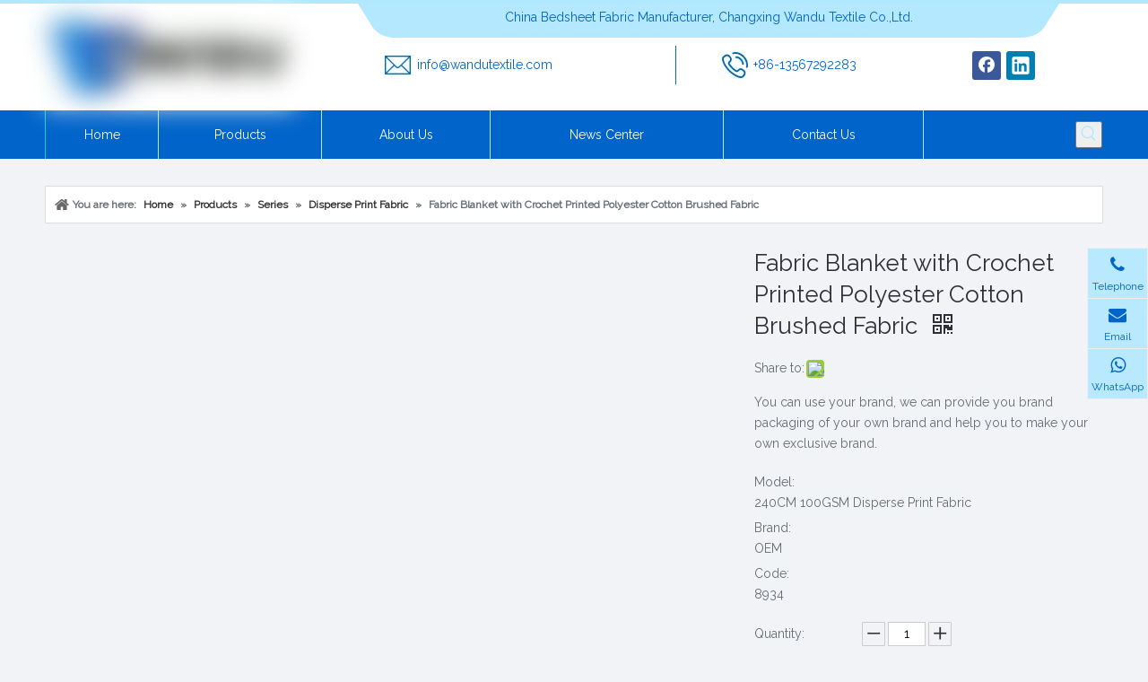

--- FILE ---
content_type: text/html;charset=utf-8
request_url: https://www.cxwdtex.com/Fabric-Blanket-with-Crochet-Printed-Polyester-Cotton-Brushed-Fabric-pd43237774.html
body_size: 52005
content:
<!DOCTYPE html> <html lang="en" prefix="og: http://ogp.me/ns#" style="height: auto;"> <head> <script>document.write=function(e){documentWrite(document.currentScript,e)};function documentWrite(documenturrentScript,e){var i=document.createElement("span");i.innerHTML=e;var o=i.querySelectorAll("script");if(o.length)o.forEach(function(t){if(t.src&&t.src!=""){var script=document.createElement("script");script.src=t.src;document.body.appendChild(script)}});document.body.appendChild(i)}
window.onloadHack=function(func){if(!!!func||typeof func!=="function")return;if(document.readyState==="complete")func();else if(window.addEventListener)window.addEventListener("load",func,false);else if(window.attachEvent)window.attachEvent("onload",func,false)};</script> <title>Fabric Blanket with Crochet Printed Polyester Cotton Brushed Fabric - Buy fabric blanket with crochet Product on Changxing Wandu Textile Co Ltd</title> <meta name="keywords" content="fabric blanket with crochet,men fitted bedsheet,bed sheet band,sheet strap,100% cotton hospital bed sheet,bed sheet hotel,spa sheets,hospital bed sheets sale,printed king size flat sheets,egyptian cotton thread count"/> <meta name="description" content="Fabric Blanket with Crochet Printed Polyester Cotton Brushed Fabric, find complete details about Fabric Blanket with Crochet Printed Polyester Cotton Brushed Fabric, fabric blanket with crochet - Changxing Wandu Textile Co Ltd"/> <link data-type="dns-prefetch" data-domain="jrrorwxhpjrilq5p-static.micyjz.com" rel="dns-prefetch" href="//jrrorwxhpjrilq5p-static.micyjz.com"> <link data-type="dns-prefetch" data-domain="imrorwxhpjrilq5q-static.micyjz.com" rel="dns-prefetch" href="//imrorwxhpjrilq5q-static.micyjz.com"> <link data-type="dns-prefetch" data-domain="rprorwxhpjrilq5q-static.micyjz.com" rel="dns-prefetch" href="//rprorwxhpjrilq5q-static.micyjz.com"> <link rel="amphtml" href="https://www.cxwdtex.com/amp/Fabric-Blanket-with-Crochet-Printed-Polyester-Cotton-Brushed-Fabric-pd43237774.html"/> <link rel="canonical" href="https://www.cxwdtex.com/Fabric-Blanket-with-Crochet-Printed-Polyester-Cotton-Brushed-Fabric-pd43237774.html"/> <meta http-equiv="X-UA-Compatible" content="IE=edge"/> <meta name="renderer" content="webkit"/> <meta http-equiv="Content-Type" content="text/html; charset=utf-8"/> <meta name="viewport" content="width=device-width, initial-scale=1, user-scalable=no"/> <meta content="website" property="og:type"> <meta content="summary" name="twitter:card"/> <meta content="@SaraChoi91" name="twitter:site"/> <meta content="@SaraChoi91" name="twitter:creator"/> <meta content="Fabric Blanket with Crochet Printed Polyester Cotton Brushed Fabric - Buy fabric blanket with crochet Product on Changxing Wandu Textile Co Ltd" name="twitter:title"/> <meta content="Fabric Blanket with Crochet Printed Polyester Cotton Brushed Fabric, find complete details about Fabric Blanket with Crochet Printed Polyester Cotton Brushed Fabric, fabric blanket with crochet - Changxing Wandu Textile Co Ltd" name="twitter:description"/> <meta content="https://imrorwxhpjrilq5q-static.micyjz.com/cloud/lnBpiKrkljSRoiqqqiorio/IMG_3191-460-460.jpg" name="twitter:image"/> <meta content="Fabric Blanket with Crochet Printed Polyester Cotton Brushed Fabric - Buy fabric blanket with crochet Product on Changxing Wandu Textile Co Ltd" property="og:title"> <meta content="https://www.cxwdtex.com/Fabric-Blanket-with-Crochet-Printed-Polyester-Cotton-Brushed-Fabric-pd43237774.html" property="og:url"> <meta content="https://imrorwxhpjrilq5q-static.micyjz.com/cloud/lnBpiKrkljSRoiqqqiorio/IMG_3191-460-460.jpg" property="og:image"> <meta content="Fabric Blanket with Crochet Printed Polyester Cotton Brushed Fabric, find complete details about Fabric Blanket with Crochet Printed Polyester Cotton Brushed Fabric, fabric blanket with crochet - Changxing Wandu Textile Co Ltd" property="og:description"> <link rel="icon" href="//imrorwxhpjrilq5q-static.micyjz.com/cloud/ljBpiKrkljSRniklolipio/icon-xunjiePDFzhuanhuanqi_51565.ico"> <link rel="stylesheet" data-type="inlineHeadStyle" href="//imrorwxhpjrilq5q-static.micyjz.com/phoenix/optimization/qpfABYkJFQnE/0/inlineStyle.css?_=1768449107351"/><link rel="preload" type="text/css" as="style" href="//rprorwxhpjrilq5q-static.micyjz.com/concat/gliiKBfz75RhiSrqkjolrmimlml/static/assets/widget/mobile_head/style04/style04.css,/static/assets/widget/mobile_head/css/headerStyles.css,/static/assets/widget/style/component/langBar/langBar.css,/static/assets/widget/style/component/follow/widget_setting_iconSize/iconSize24.css,/static/assets/style/bootstrap/cus.bootstrap.grid.system.css,/static/assets/style/fontAwesome/4.7.0/css/font-awesome.css,/static/assets/style/iconfont/iconfont.css,/static/assets/widget/script/plugins/gallery/colorbox/colorbox.css,/static/assets/style/bootstrap/cus.bootstrap.grid.system.split.css,/static/assets/widget/script/plugins/picture/animate.css,/static/assets/widget/style/component/pictureNew/widget_setting_description/picture.description.css,/static/assets/widget/style/component/pictureNew/public/public.css,/static/assets/widget/style/component/graphic/graphic.css,/static/assets/widget/script/plugins/tooltipster/css/tooltipster.css" onload="this.onload=null;this.rel='stylesheet'"/> <link rel="preload" type="text/css" as="style" href="//jrrorwxhpjrilq5p-static.micyjz.com/concat/8iijKBag6bRsiSrqkjolrmimlml/static/assets/widget/style/component/follow/widget_setting_iconSize/iconSize32.css,/static/assets/widget/style/component/follow/public/public.css,/static/assets/widget/style/component/prodSearchNew/prodSearchNew.css,/static/assets/widget/style/component/prodsearch/prodsearch.css,/static/assets/widget/style/component/onlineService/public/public.css,/static/assets/widget/style/component/onlineService/widget_setting_showStyle/float.css,/static/assets/widget/style/component/onlineService/widget_setting_showStyle/style10.css" onload="this.onload=null;this.rel='stylesheet'"/> <link rel="stylesheet" type="text/css" href="//rprorwxhpjrilq5q-static.micyjz.com/concat/gliiKBfz75RhiSrqkjolrmimlml/static/assets/widget/mobile_head/style04/style04.css,/static/assets/widget/mobile_head/css/headerStyles.css,/static/assets/widget/style/component/langBar/langBar.css,/static/assets/widget/style/component/follow/widget_setting_iconSize/iconSize24.css,/static/assets/style/bootstrap/cus.bootstrap.grid.system.css,/static/assets/style/fontAwesome/4.7.0/css/font-awesome.css,/static/assets/style/iconfont/iconfont.css,/static/assets/widget/script/plugins/gallery/colorbox/colorbox.css,/static/assets/style/bootstrap/cus.bootstrap.grid.system.split.css,/static/assets/widget/script/plugins/picture/animate.css,/static/assets/widget/style/component/pictureNew/widget_setting_description/picture.description.css,/static/assets/widget/style/component/pictureNew/public/public.css,/static/assets/widget/style/component/graphic/graphic.css,/static/assets/widget/script/plugins/tooltipster/css/tooltipster.css"/> <link rel="stylesheet" type="text/css" href="//jrrorwxhpjrilq5p-static.micyjz.com/concat/8iijKBag6bRsiSrqkjolrmimlml/static/assets/widget/style/component/follow/widget_setting_iconSize/iconSize32.css,/static/assets/widget/style/component/follow/public/public.css,/static/assets/widget/style/component/prodSearchNew/prodSearchNew.css,/static/assets/widget/style/component/prodsearch/prodsearch.css,/static/assets/widget/style/component/onlineService/public/public.css,/static/assets/widget/style/component/onlineService/widget_setting_showStyle/float.css,/static/assets/widget/style/component/onlineService/widget_setting_showStyle/style10.css"/> <link rel="preload" type="text/css" as="style" href="//jrrorwxhpjrilq5p-static.micyjz.com/concat/1iioKB5z9tRziSoqpqnonnkqopl/static/assets/widget/script/plugins/smartmenu/css/navigation.css,/static/assets/widget/style/component/position/position.css,/static/assets/widget/style/component/proddetail/public/public.css,/static/assets/widget/style/component/proddetail/public/comment.css,/static/assets/widget/style/component/proddetail/label/label.css,/static/assets/widget/style/component/orderList/public/public.css,/static/assets/widget/script/plugins/videojs/video-js.min.css,/static/assets/widget/script/plugins/select2/select2.css,/static/assets/widget/style/component/tiptap_richText/tiptap_richText.css,/static/assets/widget/script/plugins/owlcarousel/masterslider.css,/static/assets/widget/script/plugins/owlcarousel/style.css,/static/assets/widget/script/plugins/owlcarousel/ms-showcase2.css,/static/assets/widget/script/plugins/owlcarousel/owl.carousel.css,/static/assets/widget/style/component/shoppingcartStatus/shoppingcartStatus.css" onload="this.onload=null;this.rel='stylesheet'"/> <link rel="preload" type="text/css" as="style" href="//imrorwxhpjrilq5q-static.micyjz.com/concat/bnikKB1wugReiSoqpqnonnkqopl/static/assets/widget/script/plugins/slick/slick.css,/static/assets/widget/style/component/prodlistAsync/widget_style/style_11.css,/static/assets/widget/script/plugins/owlcarousel/owl.theme.css,/develop/WpAUKfpfNoQZ-mGKpAUkVebQO-GvUApKfKKUAU-jkBqrKjjqrlimrpniri-jkBqrKnjirijrilknnr/default_style.css,/develop/WpAUKfpfNoQZ-qofKUpkLJQcO-GvUApKfKKUAU-jiBqrKjjqrlimrpnmrj-jkBqrKnjirijrilknnr/default_center.css,/static/assets/widget/style/component/form/form.css,/static/assets/widget/script/plugins/form/select2.css,/static/assets/widget/style/component/inquire/inquire.css,/static/assets/widget/script/plugins/air-datepicker/css/datepicker.css,/static/assets/widget/style/component/quicknavigation/quicknavigation.css" onload="this.onload=null;this.rel='stylesheet'"/> <link rel="stylesheet" type="text/css" href="//jrrorwxhpjrilq5p-static.micyjz.com/concat/1iioKB5z9tRziSoqpqnonnkqopl/static/assets/widget/script/plugins/smartmenu/css/navigation.css,/static/assets/widget/style/component/position/position.css,/static/assets/widget/style/component/proddetail/public/public.css,/static/assets/widget/style/component/proddetail/public/comment.css,/static/assets/widget/style/component/proddetail/label/label.css,/static/assets/widget/style/component/orderList/public/public.css,/static/assets/widget/script/plugins/videojs/video-js.min.css,/static/assets/widget/script/plugins/select2/select2.css,/static/assets/widget/style/component/tiptap_richText/tiptap_richText.css,/static/assets/widget/script/plugins/owlcarousel/masterslider.css,/static/assets/widget/script/plugins/owlcarousel/style.css,/static/assets/widget/script/plugins/owlcarousel/ms-showcase2.css,/static/assets/widget/script/plugins/owlcarousel/owl.carousel.css,/static/assets/widget/style/component/shoppingcartStatus/shoppingcartStatus.css"/> <link rel="stylesheet" type="text/css" href="//imrorwxhpjrilq5q-static.micyjz.com/concat/bnikKB1wugReiSoqpqnonnkqopl/static/assets/widget/script/plugins/slick/slick.css,/static/assets/widget/style/component/prodlistAsync/widget_style/style_11.css,/static/assets/widget/script/plugins/owlcarousel/owl.theme.css,/develop/WpAUKfpfNoQZ-mGKpAUkVebQO-GvUApKfKKUAU-jkBqrKjjqrlimrpniri-jkBqrKnjirijrilknnr/default_style.css,/develop/WpAUKfpfNoQZ-qofKUpkLJQcO-GvUApKfKKUAU-jiBqrKjjqrlimrpnmrj-jkBqrKnjirijrilknnr/default_center.css,/static/assets/widget/style/component/form/form.css,/static/assets/widget/script/plugins/form/select2.css,/static/assets/widget/style/component/inquire/inquire.css,/static/assets/widget/script/plugins/air-datepicker/css/datepicker.css,/static/assets/widget/style/component/quicknavigation/quicknavigation.css"/> <template data-js-type='inlineHeadStyle' data-type='inlineStyle'> <style data-inline="true" data-type="inlineHeadStyle" data-static="true"> </style></template> <style>@media(min-width:990px){[data-type="rows"][data-level="rows"]{display:flex}}</style> <style id="speed3DefaultStyle">.img-default-bgc{background-color:#f0f1f2;width:100%;height:100%}.prodlist-wrap li .prodlist-cell{position:relative;padding-top:100%;width:100%}.prodlist-lists-style-13 .prod_img_a_t13,.prodlist-lists-style-12 .prod_img_a_t12,.prodlist-lists-style-nophoto-11 .prod_img_a_t12{position:unset !important;min-height:unset !important}.prodlist-wrap li .prodlist-picbox img{position:absolute;width:100%;left:0;top:0}.piclist360 .prodlist-pic4-3 li .prodlist-display{max-width:100%}@media(max-width:600px){.prodlist-fix-num li{width:50% !important}}.mobile_3-small{padding-top:100%;position:relative}.mobile_3-small img{position:absolute;top:0;left:0}</style> <template id="appdStylePlace"></template> <link href="//imrorwxhpjrilq5q-static.micyjz.com/theme/qijjKBkijrRliSkijrRljSipqrRliSopRljSirrmrnrojmnlij/style/style.css" type="text/css" rel="preload" as="style" onload="this.onload=null;this.rel='stylesheet'" data-theme="true"/> <link href="//imrorwxhpjrilq5q-static.micyjz.com/theme/qijjKBkijrRliSkijrRljSipqrRliSopRljSirrmrnrojmnlij/style/style.css" rel="stylesheet" type="text/css"/> <style guid='u_4dbcf8cfcdb846cfb5d8df44fc32ff21' emptyRender='true' placeholder='true' type='text/css'></style> <link href="//jrrorwxhpjrilq5p-static.micyjz.com/site-res/rrklKBkijrRljSipqrRliSnknmpoRliSqkppnkRjjSjrikijijlkjiRkiSrqkjmnporkrrSRil.css?1702346909194" rel="preload" as="style" onload="this.onload=null;this.rel='stylesheet'" data-extStyle="true" type="text/css" data-extAttr="20231212134123"/><template data-js-type='style_respond' data-type='inlineStyle'></template><template data-js-type='style_head' data-type='inlineStyle'><style guid='bc02e04d-9a1d-4a84-b9ef-882ee18353ee' pm_pageStaticHack='' jumpName='head' pm_styles='head' type='text/css'>.sitewidget-prodDetail-20141127140104 .proddetail-wrap .video-js video{height:100% !important}.sitewidget-prodDetail-20141127140104 .prodetail-slider .prod-pic-item .prodetail-slider-btn{color:black}.sitewidget-prodDetail-20141127140104 .ms-skin-default .ms-nav-next,.sitewidget-prodDetail-20141127140104 .ms-skin-default .ms-nav-prev{color:black}.sitewidget-prodDetail-20141127140104 .pro-this-prodBrief table{max-width:100%}.sitewidget-prodDetail-20141127140104 .this-description-table .pro-detail-inquirewrap.prodd-btn-otl-colorful a.pro-detail-inquirebtn i,.sitewidget-prodDetail-20141127140104 .this-description-table .pro-detail-inquirewrap.prodd-btn-otl-colorful a.pro-detail-orderbtn i{margin-left:5px}.sitewidget-prodDetail-20141127140104 .this-description-table .pro-detail-inquirewrap.prodd-btn-otl-colorful a.pro-detail-basket i,.sitewidget-prodDetail-20141127140104 .this-description-table .pro-detail-inquirewrap.prodd-btn-otl-colorful a.pro-detail-cart i{margin-left:5px}.sitewidget-prodDetail-20141127140104 .this-description-table .pro-detail-inquirewrap.prodd-btn-otl-colorful a.pro-detail-inquirebtn,.sitewidget-prodDetail-20141127140104 .this-description-table .pro-detail-inquirewrap.prodd-btn-otl-colorful a.pro-detail-orderbtn{border:1px solid #0064ca;color:#0064ca}.sitewidget-prodDetail-20141127140104 .this-description-table .pro-detail-inquirewrap.prodd-btn-otl-colorful a.pro-detail-inquirebtn:hover,.sitewidget-prodDetail-20141127140104 .this-description-table .pro-detail-inquirewrap.prodd-btn-otl-colorful a.pro-detail-orderbtn:hover{background-color:#0064ca;color:#fff}.sitewidget-prodDetail-20141127140104 .this-description-table .pro-detail-inquirewrap.prodd-btn-otl-colorful a.pro-detail-basket,.sitewidget-prodDetail-20141127140104 .this-description-table .pro-detail-inquirewrap.prodd-btn-otl-colorful a.pro-detail-cart{border:1px solid #0064ca;color:#0064ca}.sitewidget-prodDetail-20141127140104 .this-description-table .pro-detail-inquirewrap.prodd-btn-otl-colorful a.pro-detail-basket:hover,.sitewidget-prodDetail-20141127140104 .this-description-table .pro-detail-inquirewrap.prodd-btn-otl-colorful a.pro-detail-cart:hover{background-color:#0064ca;color:#fff}.sitewidget-prodDetail-20141127140104 .prodd-btn-otl-colorful .pdfDownLoad{border:1px solid #0064ca;color:#0064ca}.sitewidget-prodDetail-20141127140104 .prodd-btn-otl-colorful .pdfDownLoad:hover{background-color:#0064ca;color:#fff}.sitewidget-prodDetail-20141127140104 #orderModel{display:block}.sitewidget-prodDetail-20141127140104 #paypalBtn{max-width:280px;margin-top:15px}.sitewidget-prodDetail-20141127140104 #paypalBtn #paypal-button-container{padding:0}.sitewidget-prodDetail-20141127140104 #paypalBtn #paypal-button-container .paypal-buttons>iframe.component-frame{z-index:1}@media(max-width:770px){.sitewidget-prodDetail-20141127140104 .this-description-table .pro-detail-inquirewrap.prodd-btn-otl-colorful a.pro-detail-inquirebtn,.sitewidget-prodDetail-20141127140104 .this-description-table .pro-detail-inquirewrap.prodd-btn-otl-colorful a.pro-detail-orderbtn{width:100%}.sitewidget-prodDetail-20141127140104 .this-description-table .pro-detail-inquirewrap.prodd-btn-otl-colorful a.pro-detail-basket,.sitewidget-prodDetail-20141127140104 .this-description-table .pro-detail-inquirewrap.prodd-btn-otl-colorful a.pro-detail-cart{width:100%}}.sitewidget-prodDetail-20141127140104 .proddetail-wrap .proddetail-picArea{position:relative}.sitewidget-prodDetail-20141127140104 .switch3D{right:147px;bottom:10px}@media(max-width:989px){.sitewidget-prodDetail-20141127140104 .switch3D{right:10px;bottom:25px}.sitewidget-prodDetail-20141127140104 .switch3D-alone{bottom:35px}}@media(max-width:768px){.sitewidget-prodDetail-20141127140104 .switch3D{bottom:35px}}.new-threed-box{position:fixed;top:50%;left:50%;transform:translate(-50%,-50%);box-shadow:0 0 20px 0 rgba(0,0,0,0.2);z-index:10000000000000;line-height:1;border-radius:10px}.new-threed-box iframe{width:950px;height:720px;max-width:100vw;max-height:100vh;border-radius:10px;border:0}.new-threed-box iframe .only_full_width{display:block !important}.new-threed-box .close{position:absolute;right:11px;top:12px;width:18px;height:18px;cursor:pointer}@media(max-width:800px){.new-threed-box iframe{width:100vw;height:100vh;border-radius:0}.new-threed-box{border-radius:0}}.sitewidget-prodDetail-20141127140104 .sitewidget-bd .tinymce-render-box *{all:revert-layer}.sitewidget-prodDetail-20141127140104 .sitewidget-bd .tinymce-render-box img{vertical-align:middle;max-width:100%}.sitewidget-prodDetail-20141127140104 .sitewidget-bd .tinymce-render-box iframe{max-width:100%}.sitewidget-prodDetail-20141127140104 .sitewidget-bd .tinymce-render-box table{border-collapse:collapse}.sitewidget-prodDetail-20141127140104 .sitewidget-bd .tinymce-render-box *{margin:0}.sitewidget-prodDetail-20141127140104 .sitewidget-bd .tinymce-render-box table:not([cellpadding]) td,.sitewidget-prodDetail-20141127140104 .sitewidget-bd .tinymce-render-box table:not([cellpadding]) th{padding:.4rem}.sitewidget-prodDetail-20141127140104 .sitewidget-bd .tinymce-render-box table[border]:not([border="0"]):not([style*=border-width]) td,.sitewidget-prodDetail-20141127140104 .sitewidget-bd .tinymce-render-box table[border]:not([border="0"]):not([style*=border-width]) th{border-width:1px}.sitewidget-prodDetail-20141127140104 .sitewidget-bd .tinymce-render-box table[border]:not([border="0"]):not([style*=border-style]) td,.sitewidget-prodDetail-20141127140104 .sitewidget-bd .tinymce-render-box table[border]:not([border="0"]):not([style*=border-style]) th{border-style:solid}.sitewidget-prodDetail-20141127140104 .sitewidget-bd .tinymce-render-box table[border]:not([border="0"]):not([style*=border-color]) td,.sitewidget-prodDetail-20141127140104 .sitewidget-bd .tinymce-render-box table[border]:not([border="0"]):not([style*=border-color]) th{border-color:#ccc}.sitewidget-prodDetail-20141127140104 .sitewidget-bd h1.this-description-name{font-size:26px;line-height:35px;letter-spacing:0;text-align:left;color:#2e2e34}.sitewidget-prodDetail-20141127140104 .prod_member_desc{position:relative}.sitewidget-prodDetail-20141127140104 .prod_member_desc .prod_member_desc_pop{display:none;position:absolute;border:1px solid #ccc;background:#fff;width:300px;border-radius:6px;padding:5px 8px;left:0;z-index:1000}.sitewidget-prodDetail-20141127140104 .prod_member_desc .prod_member_desc_icon{margin:0 1px;width:12px;height:12px;cursor:pointer;transform:translateY(-4px)}.sitewidget-prodDetail-20141127140104 .prodDetail-tab-style .detial-cont-prodescription .detial-cont-tabslabel li a{font-size:14px;color:#666c72}.sitewidget-prodDetail-20141127140104 .prodDetail-tab-style .detial-cont-prodescription .detial-cont-tabslabel,.sitewidget-prodDetail-20141127140104 .prodDetail-tab-style .detial-cont-prodescription .detial-cont-tabslabel li{background-color:#fff;line-height:43px}.sitewidget-prodDetail-20141127140104 .prodDetail-tab-style .detial-cont-prodescription .detial-cont-tabslabel li{height:43px}.sitewidget-prodDetail-20141127140104 .prodDetail-tab-style .detial-cont-prodescription .detial-cont-tabslabel li.on{background-color:#0064ca;border-color:#0064ca}.sitewidget-prodDetail-20141127140104 .prodDetail-tab-style .detial-cont-prodescription .detial-cont-tabslabel li.on a{color:#fff}.sitewidget-prodDetail-20141127140104 .prodDetail-tab-style .detial-cont-prodescription .detial-cont-tabslabel li.on{height:44px}.sitewidget-prodDetail-20141127140104 .page-width-container .detial-wrap-cont .detial-cont-index .tab-change-container{height:44px}.sitewidget-prodDetail-20141127140104 .page-width-container .detial-wrap-cont .detial-cont-index .detial-cont-prodescription .detial-cont-tabslabel{height:44px}.sitewidget-prodDetail-20141127140104 .page-width-container .detial-wrap-cont .detial-cont-index .detial-cont-prodescription .detial-cont-tabslabel li.on{background-color:#0064ca;border-color:#0064ca}.sitewidget-prodDetail-20141127140104 .page-width-container .detial-wrap-cont .detial-cont-index .detial-cont-prodescription .detial-cont-tabslabel li.on a{color:#fff}.sitewidget-prodDetail-20141127140104 .page-width-container .detial-wrap-cont .detial-cont-index .detial-cont-prodescription .detial-cont-tabslabel li{background-color:#fff}.sitewidget-021856f5-7a20-49bf-9fb3-7b269552aec1-20190526143508 .relatedProducts-img-box{border:1px solid #ddd}.sitewidget-form-20201223160108 #formsubmit{pointer-events:none}.sitewidget-form-20201223160108 #formsubmit.releaseClick{pointer-events:unset}.sitewidget-form-20201223160108 .form-horizontal input,.sitewidget-form-20201223160108 .form-horizontal span:not(.select2-selection--single),.sitewidget-form-20201223160108 .form-horizontal label,.sitewidget-form-20201223160108 .form-horizontal .form-builder button{height:20px !important;line-height:20px !important}.sitewidget-form-20201223160108 .uploadBtn{padding:4px 15px !important;height:20px !important;line-height:20px !important}.sitewidget-form-20201223160108 select,.sitewidget-form-20201223160108 input[type="text"],.sitewidget-form-20201223160108 input[type="password"],.sitewidget-form-20201223160108 input[type="datetime"],.sitewidget-form-20201223160108 input[type="datetime-local"],.sitewidget-form-20201223160108 input[type="date"],.sitewidget-form-20201223160108 input[type="month"],.sitewidget-form-20201223160108 input[type="time"],.sitewidget-form-20201223160108 input[type="week"],.sitewidget-form-20201223160108 input[type="number"],.sitewidget-form-20201223160108 input[type="email"],.sitewidget-form-20201223160108 input[type="url"],.sitewidget-form-20201223160108 input[type="search"],.sitewidget-form-20201223160108 input[type="tel"],.sitewidget-form-20201223160108 input[type="color"],.sitewidget-form-20201223160108 .uneditable-input{height:20px !important}.sitewidget-form-20201223160108.sitewidget-inquire .control-group .controls .select2-container .select2-selection--single .select2-selection__rendered{height:20px !important;line-height:20px !important}.sitewidget-form-20201223160108 textarea.cus-message-input{min-height:20px !important}.sitewidget-form-20201223160108 .add-on,.sitewidget-form-20201223160108 .add-on{height:20px !important;line-height:20px !important}.sitewidget-form-20201223160108 .input-valid-bg{background:#ffece8 !important;outline:0}.sitewidget-form-20201223160108 .input-valid-bg:focus{background:#fff !important;border:1px solid #f53f3f !important}.sitewidget-form-20201223160108 #formsubmit{border:0 solid #2e6da4;border-radius:50px;background:#b2e8ff;color:#0064ca;font-size:14px;width:133px;height:42px}.sitewidget-form-20201223160108 #formsubmit:hover{border:0 solid #204d74;border-radius:50px;background:#d6f3ff;color:#0064ca;font-size:14px}.sitewidget-form-20201223160108 #formreset{width:133px;font-size:14px;height:42px}.sitewidget-form-20201223160108 #formreset:hover{font-size:14px}.sitewidget-form-20201223160108 .submitGroup .controls{text-align:left}.sitewidget-form-20201223160108 .multiple-parent input[type='checkbox']+label:before{content:"";display:inline-block;width:12px;height:12px;border:1px solid #888;border-radius:3px;margin-right:6px;margin-left:6px;transition-duration:.2s}.sitewidget-form-20201223160108 .multiple-parent input[type='checkbox']:checked+label:before{width:50%;border-color:#888;border-left-color:transparent;border-top-color:transparent;-webkit-transform:rotate(45deg) translate(1px,-4px);transform:rotate(45deg) translate(1px,-4px);margin-right:12px;width:6px}.sitewidget-form-20201223160108 .multiple-parent input[type="checkbox"]{display:none}.sitewidget-form-20201223160108 .multiple-parent{display:none;width:100%}.sitewidget-form-20201223160108 .multiple-parent ul{list-style:none;width:100%;text-align:left;border-radius:4px;padding:10px 5px;box-sizing:border-box;height:auto;overflow-x:hidden;overflow-y:scroll;box-shadow:0 4px 5px 0 rgb(0 0 0 / 14%),0 1px 10px 0 rgb(0 0 0 / 12%),0 2px 4px -1px rgb(0 0 0 / 30%);background-color:#fff;margin:2px 0 0 0;border:1px solid #ccc;box-shadow:1px 1px 2px rgb(0 0 0 / 10%) inset}.sitewidget-form-20201223160108 .multiple-parent ul::-webkit-scrollbar{width:2px;height:4px}.sitewidget-form-20201223160108 .multiple-parent ul::-webkit-scrollbar-thumb{border-radius:5px;-webkit-box-shadow:inset 0 0 5px rgba(0,0,0,0.2);background:#4e9e97}.sitewidget-form-20201223160108 .multiple-parent ul::-webkit-scrollbar-track{-webkit-box-shadow:inset 0 0 5px rgba(0,0,0,0.2);border-radius:0;background:rgba(202,202,202,0.23)}.sitewidget-form-20201223160108 .multiple-select{width:100%;height:auto;min-height:40px;line-height:40px;border-radius:4px;padding-right:10px;padding-left:10px;box-sizing:border-box;overflow:hidden;background-size:auto 80%;border:1px solid #ccc;box-shadow:1px 1px 2px rgb(0 0 0 / 10%) inset;background-color:#fff;position:relative}.sitewidget-form-20201223160108 .multiple-select:after{content:'';position:absolute;top:50%;right:6px;width:0;height:0;border:8px solid transparent;border-top-color:#888;transform:translateY(calc(-50% + 4px));cursor:pointer}.sitewidget-form-20201223160108 .multiple-select span{line-height:28px;color:#666}.sitewidget-form-20201223160108 .multiple-parent label{color:#333;display:inline-flex;align-items:center;height:30px;line-height:22px;padding:0}.sitewidget-form-20201223160108 .select-content{display:inline-block;border-radius:4px;line-height:23px;margin:2px 2px 0 2px;padding:0 3px;border:1px solid #888;height:auto}.sitewidget-form-20201223160108 .select-delete{cursor:pointer}.sitewidget-form-20201223160108 select[multiple]{display:none}</style></template><template data-js-type='style_respond' data-type='inlineStyle'></template><template data-js-type='style_head' data-type='inlineStyle'></template><script data-ignoreMinify="true">
	function loadInlineStyle(){
		var allInlineStyle = document.querySelectorAll("template[data-type='inlineStyle']");
		var length = document.querySelectorAll("template[data-type='inlineStyle']").length;
		for(var i = 0;i < length;i++){
			var style = allInlineStyle[i].innerHTML;
			allInlineStyle[i].outerHTML = style;
		}
	}
loadInlineStyle();
</script> <link rel='stylesheet' href='https://fonts.googleapis.com/css?family=Raleway:400&display=swap' data-type='1' type='text/css' media='all'/> <script type="text/javascript" data-src="//imrorwxhpjrilq5q-static.micyjz.com/static/t-7mBmBKiKrqkjolrmimlmi/assets/script/jquery-1.11.0.concat.js"></script> <meta name="apple-mobile-web-app-title" content="Wandu"/> <meta name="application-name" content="Wandu"/> <meta name="apple-mobile-web-app-capable" content="yes"/> <meta name="apple-mobile-web-app-status-bar-style" content="rgb(207, 226, 243)"> <meta name="theme-color" content="rgb(207, 226, 243)"/> <link rel="apple-touch-icon" href="//imrorwxhpjrilq5q-static.micyjz.com/cloud/lqBpiKrkljSRnijqippnio/changfang.jpg"/> <link rel="apple-touch-icon-precomposed" href="//imrorwxhpjrilq5q-static.micyjz.com/cloud/lqBpiKrkljSRnijqippnio/changfang.jpg"> <link rel="apple-touch-icon" sizes="144x144" href="//imrorwxhpjrilq5q-static.micyjz.com/cloud/lqBpiKrkljSRnijqippnio/changfang.jpg"/> <link rel="apple-touch-icon-precomposed" sizes="180x180" href="//imrorwxhpjrilq5q-static.micyjz.com/cloud/lqBpiKrkljSRnijqippnio/changfang.jpg"> <link rel="apple-touch-icon-precomposed" sizes="152x152" href="//imrorwxhpjrilq5q-static.micyjz.com/cloud/lqBpiKrkljSRnijqippnio/changfang.jpg"> <link rel="apple-touch-icon" sizes="180x180" href="//imrorwxhpjrilq5q-static.micyjz.com/cloud/lqBpiKrkljSRnijqippnio/changfang.jpg"> <link rel="apple-touch-icon" sizes="152x152" href="//imrorwxhpjrilq5q-static.micyjz.com/cloud/lqBpiKrkljSRnijqippnio/changfang.jpg"> <link rel="apple-touch-startup-image" href="//imrorwxhpjrilq5q-static.micyjz.com/cloud/lqBpiKrkljSRnijqippnio/changfang.jpg"/> <link href="//imrorwxhpjrilq5q-static.micyjz.com/cloud/lqBpiKrkljSRnijqippnio/changfang.jpg" media="(device-width: 320px) and (device-height: 568px) and (-webkit-device-pixel-ratio: 2)" rel="apple-touch-startup-image"/> <meta name="msapplication-square70x70logo" content="//imrorwxhpjrilq5q-static.micyjz.com/cloud/lqBpiKrkljSRnijqippnio/changfang.jpg"/> <meta name="msapplication-square150x150logo" content="//imrorwxhpjrilq5q-static.micyjz.com/cloud/lqBpiKrkljSRnijqippnio/changfang.jpg"/> <link rel="manifest" href="/manifest.json"/> <script async src="https://www.googletagmanager.com/gtag/js?id=UA-180259606-1"> </script> <script>window.dataLayer=window.dataLayer||[];function gtag(){dataLayer.push(arguments)}gtag("js",new Date);gtag("config","UA-180259606-1");</script> <meta name="p:domain_verify" content="d2337151c7c73163d318aa6688569822"/> <meta name="google-site-verification" content="T_LF1FRnfijEqq1fdCtHL_KDF_Ytzlx316MGMRlIFtE"/> <meta name="google-site-verification" content="aTtxzRiDRl--jzWV2SN4osbEqh-3Wce3IHQPtGzsOrg"/><script guid='e5811c99-fe1d-4d9e-8c31-0b90d819c38b' pm_pageStaticHack='true' jumpName='head' pm_scripts='head' type='text/javascript'>try{(function(window,undefined){var phoenixSite=window.phoenixSite||(window.phoenixSite={});phoenixSite.lanEdition="EN_US";var page=phoenixSite.page||(phoenixSite.page={});page.cdnUrl="//rprorwxhpjrilq5q-static.micyjz.com";page.siteUrl="https://www.cxwdtex.com";page.lanEdition=phoenixSite.lanEdition;page._menu_prefix="";page._menu_trans_flag="";page._captcha_domain_prefix="captcha.c";page._pId="qpfABYkJFQnE";phoenixSite._sViewMode="true";phoenixSite._templateSupport="false";phoenixSite._singlePublish=
"false"})(this)}catch(e){try{console&&console.log&&console.log(e)}catch(e){}};</script> <script id='u_26c61664609f4dfab5eff3eb5e20aeba' guid='u_26c61664609f4dfab5eff3eb5e20aeba' pm_script='init_top' type='text/javascript'>try{(function(window,undefined){var datalazyloadDefaultOptions=window.datalazyloadDefaultOptions||(window.datalazyloadDefaultOptions={});datalazyloadDefaultOptions["version"]="3.0.0";datalazyloadDefaultOptions["isMobileViewer"]="false";datalazyloadDefaultOptions["hasCLSOptimizeAuth"]="false";datalazyloadDefaultOptions["_version"]="3.0.0";datalazyloadDefaultOptions["isPcOptViewer"]="false"})(this);(function(window,undefined){window.__ph_optSet__='{"loadImgType":"1","isOpenFlagUA":true,"docReqType":"0","docDecrease":"1","docCallback":"1"}'})(this)}catch(e){try{console&&
console.log&&console.log(e)}catch(e){}};</script> <script id='u_571b914601d245d991fd9f2cced4b393' guid='u_571b914601d245d991fd9f2cced4b393' type='text/javascript'>try{var thisUrl=location.host;var referUrl=document.referrer;if(referUrl.indexOf(thisUrl)==-1)localStorage.setItem("landedPage",document.URL)}catch(e){try{console&&console.log&&console.log(e)}catch(e){}};</script> </head> <body class=" frontend-body-canvas "> <div id='backstage-headArea' headFlag='1' class='hideForMobile'><div class="outerContainer" data-mobileBg="true" id="outerContainer_1557806342278" data-type="outerContainer" data-level="rows"><div class="container" data-type="container" data-level="rows" cnttype="backstage-container-mark"><div class="row" data-type="rows" data-level="rows" data-attr-xs="null" data-attr-sm="null"><div class="col-md-3" id="column_1557806274575" data-type="columns" data-level="columns"><div id="location_1557806274577" data-type="locations" data-level="rows"><div class="backstage-stwidgets-settingwrap" id="component_srKgAIFRqzQO" data-scope="0" data-settingId="srKgAIFRqzQO" data-relationCommonId="qpfABYkJFQnE" data-classAttr="sitewidget-placeHolder-20201223141911"> <div class="sitewidget-placeholder sitewidget-placeHolder-20201223141911"> <div class="sitewidget-bd"> <div class="resizee" style="height:10px"></div> </div> </div> <script type="text/x-delay-script" data-id="srKgAIFRqzQO" data-jsLazyloadType="1" data-alias="placeHolder" data-jsLazyload='true' data-type="component" data-jsDepand='' data-jsThreshold='' data-cssDepand='' data-cssThreshold=''>(function(window,$,undefined){})(window,$);</script></div><div class="backstage-stwidgets-settingwrap" scope="0" settingId="oJALUSOhWatE" id="component_oJALUSOhWatE" relationCommonId="qpfABYkJFQnE" classAttr="sitewidget-logo-20190514115902"> <div class="sitewidget-pictureNew sitewidget-logo sitewidget-logo-20190514115902"> <div class="sitewidget-bd"> <style data-type='inlineHeadStyle'>.sitewidget-logo-20190514115902 span.pic-style-default,.sitewidget-logo-20190514115902 .imgBox{width:100%}.sitewidget-logo-20190514115902 .imgBox .img-default-bgc{max-width:100%;width:100%;filter:blur(15px) !important}</style> <style>.sitewidget-logo-20190514115902 img{filter:blur(0);transition:filter .5s ease}</style> <div class="picture-resize-wrap " style="position: relative; width: 100%; text-align: left; "> <span class="picture-wrap pic-style-default 666 " data-ee="" id="picture-wrap-oJALUSOhWatE" style="display: inline-block; position: relative;max-width: 100%;"> <a class="imgBox mobile-imgBox" style="display: inline-block; position: relative;max-width: 100%;" href="/index.html"> <img class="img-default-bgc" data-src="//imrorwxhpjrilq5q-static.micyjz.com/cloud/llBpiKrkljSRnipnqiioio/zhangxingwandoufangzhi_06.jpg" src="//imrorwxhpjrilq5q-static.micyjz.com/cloud/llBpiKrkljSRnipnqiioio/zhangxingwandoufangzhi_06-60-60.jpg" alt="Changxing Wandu Textile" title="Changxing Wandu Textile" phoenixLazyload='true'/> </a> </span> </div> </div> </div> </div> <script type="text/x-delay-script" data-id="oJALUSOhWatE" data-jsLazyloadType="1" data-alias="logo" data-jsLazyload='true' data-type="component" data-jsDepand='["//jrrorwxhpjrilq5p-static.micyjz.com/static/t-7mBmBKiKrqkjolrmimlmi/assets/widget/script/plugins/jquery.lazyload.js","//imrorwxhpjrilq5q-static.micyjz.com/static/t-7mBmBKiKrqkjolrmimlmi/assets/widget/script/compsettings/comp.logo.settings.js"]' data-jsThreshold='5' data-cssDepand='' data-cssThreshold='5'>(function(window,$,undefined){try{(function(window,$,undefined){var respSetting={},temp;$(function(){$("#picture-wrap-oJALUSOhWatE").on("webkitAnimationEnd webkitTransitionEnd mozAnimationEnd MSAnimationEnd oanimationend animationend",function(){var rmClass="animated bounce zoomIn pulse rotateIn swing fadeIn bounceInDown bounceInLeft bounceInRight bounceInUp fadeInDownBig fadeInLeftBig fadeInRightBig fadeInUpBig zoomInDown zoomInLeft zoomInRight zoomInUp";$(this).removeClass(rmClass)});var version=
$.trim("20200313131553");if(!!!version)version=undefined;if(phoenixSite.phoenixCompSettings&&typeof phoenixSite.phoenixCompSettings.logo!=="undefined"&&phoenixSite.phoenixCompSettings.logo.version==version&&typeof phoenixSite.phoenixCompSettings.logo.logoLoadEffect=="function"){phoenixSite.phoenixCompSettings.logo.logoLoadEffect("oJALUSOhWatE",".sitewidget-logo-20190514115902","","",respSetting);if(!!phoenixSite.phoenixCompSettings.logo.version&&phoenixSite.phoenixCompSettings.logo.version!="1.0.0")loadAnimationCss();
return}var resourceUrl="//rprorwxhpjrilq5q-static.micyjz.com/static/assets/widget/script/compsettings/comp.logo.settings.js?_\x3d1702346909194";if(phoenixSite&&phoenixSite.page){var cdnUrl=phoenixSite.page.cdnUrl;resourceUrl=cdnUrl+"/static/assets/widget/script/compsettings/comp.logo.settings.js?_\x3d1702346909194"}var callback=function(){phoenixSite.phoenixCompSettings.logo.logoLoadEffect("oJALUSOhWatE",".sitewidget-logo-20190514115902","","",respSetting);if(!!phoenixSite.phoenixCompSettings.logo.version&&
phoenixSite.phoenixCompSettings.logo.version!="1.0.0")loadAnimationCss()};if(phoenixSite.cachedScript)phoenixSite.cachedScript(resourceUrl,callback());else $.getScript(resourceUrl,callback())});function loadAnimationCss(){var link=document.createElement("link");link.rel="stylesheet";link.type="text/css";link.href="//jrrorwxhpjrilq5p-static.micyjz.com/static/assets/widget/script/plugins/picture/animate.css?1702346909194";var head=document.getElementsByTagName("head")[0];head.appendChild(link)}try{loadTemplateImg("sitewidget-logo-20190514115902")}catch(e){try{console&&
(console.log&&console.log(e))}catch(e){}}})(window,jQuery)}catch(e){try{console&&console.log&&console.log(e)}catch(e){}}})(window,$);</script> </div></div><div class="col-md-9" id="column_1608704381673" data-type="columns" data-level="columns"><div id="location_1608704381674" data-type="locations" data-level="rows"><div class="backstage-stwidgets-settingwrap " id="component_eWfVAykwCKpt" data-scope="0" data-settingId="eWfVAykwCKpt" data-relationCommonId="qpfABYkJFQnE" data-classAttr="sitewidget-text-20201223141936"> <div class="sitewidget-text sitewidget-text-20201223141936 sitewidget-olul-liststyle"> <div class=" sitewidget-bd "> China Bedsheet Fabric Manufacturer, Changxing Wandu Textile Co.,Ltd. </div> </div> <script type="text/x-delay-script" data-id="eWfVAykwCKpt" data-jsLazyloadType="1" data-alias="text" data-jsLazyload='true' data-type="component" data-jsDepand='["//imrorwxhpjrilq5q-static.micyjz.com/static/t-7mBmBKiKrqkjolrmimlmi/assets/widget/script/compsettings/comp.text.settings.js"]' data-jsThreshold='5' data-cssDepand='' data-cssThreshold='5'>(function(window,$,undefined){})(window,$);</script><template data-type='js_template' data-settingId='eWfVAykwCKpt'><script id='u_52ab2ad3a67741a081295bc6a82a18dd' guid='u_52ab2ad3a67741a081295bc6a82a18dd' type='text/javascript'>try{$(function(){$(".sitewidget-text-20201223141936 .sitewidget-bd a").each(function(){if($(this).attr("href"))if($(this).attr("href").indexOf("#")!=-1){console.log("anchor-link",$(this));$(this).attr("anchor-link","true")}})})}catch(e){try{console&&console.log&&console.log(e)}catch(e){}};</script></template> </div> </div><div class="row" data-type="rows" data-level="rows"><div class="col-md-1" id="column_1609744101072" data-type="columns" data-level="columns"><div id="location_1609744101073" data-type="locations" data-level="rows"><div class="backstage-stwidgets-settingwrap" id="component_jLKBpotqNidZ" data-scope="0" data-settingId="jLKBpotqNidZ" data-relationCommonId="qpfABYkJFQnE" data-classAttr="sitewidget-placeHolder-20210104150816"> <div class="sitewidget-placeholder sitewidget-placeHolder-20210104150816"> <div class="sitewidget-bd"> <div class="resizee" style="height:12px"></div> </div> </div> <script type="text/x-delay-script" data-id="jLKBpotqNidZ" data-jsLazyloadType="1" data-alias="placeHolder" data-jsLazyload='true' data-type="component" data-jsDepand='' data-jsThreshold='' data-cssDepand='' data-cssThreshold=''>(function(window,$,undefined){})(window,$);</script></div> </div></div><div class="col-md-5" id="column_1608704555168" data-type="columns" data-level="columns"><div id="location_1608704555172" data-type="locations" data-level="rows"><div class="backstage-stwidgets-settingwrap" id="component_vTfVAIaHukWj" data-scope="0" data-settingId="vTfVAIaHukWj" data-relationCommonId="qpfABYkJFQnE" data-classAttr="sitewidget-placeHolder-20201223144150"> <div class="sitewidget-placeholder sitewidget-placeHolder-20201223144150"> <div class="sitewidget-bd"> <div class="resizee" style="height:12px"></div> </div> </div> <script type="text/x-delay-script" data-id="vTfVAIaHukWj" data-jsLazyloadType="1" data-alias="placeHolder" data-jsLazyload='true' data-type="component" data-jsDepand='' data-jsThreshold='' data-cssDepand='' data-cssThreshold=''>(function(window,$,undefined){})(window,$);</script></div><div class="backstage-stwidgets-settingwrap " id="component_smALfdacrVnt" data-scope="0" data-settingId="smALfdacrVnt" data-relationCommonId="qpfABYkJFQnE" data-classAttr="sitewidget-text-20201223142228"> <div class="sitewidget-text sitewidget-text-20201223142228 sitewidget-olul-liststyle"> <div class=" sitewidget-bd "> <a href="mailto:info@wandutextile.com" rel="nofollow">info@wandutextile.com</a> </div> </div> <script type="text/x-delay-script" data-id="smALfdacrVnt" data-jsLazyloadType="1" data-alias="text" data-jsLazyload='true' data-type="component" data-jsDepand='["//rprorwxhpjrilq5q-static.micyjz.com/static/t-7mBmBKiKrqkjolrmimlmi/assets/widget/script/compsettings/comp.text.settings.js"]' data-jsThreshold='5' data-cssDepand='' data-cssThreshold='5'>(function(window,$,undefined){})(window,$);</script><template data-type='js_template' data-settingId='smALfdacrVnt'><script id='u_d3bc8e4a5a9e4f81bf11e8282af78ab3' guid='u_d3bc8e4a5a9e4f81bf11e8282af78ab3' type='text/javascript'>try{$(function(){$(".sitewidget-text-20201223142228 .sitewidget-bd a").each(function(){if($(this).attr("href"))if($(this).attr("href").indexOf("#")!=-1){console.log("anchor-link",$(this));$(this).attr("anchor-link","true")}})})}catch(e){try{console&&console.log&&console.log(e)}catch(e){}};</script></template> </div> </div></div><div class="col-md-3" id="column_1608704585125" data-type="columns" data-level="columns"><div id="location_1608704585126" data-type="locations" data-level="rows"><div class="backstage-stwidgets-settingwrap" id="component_sPpgfnkcuYat" data-scope="0" data-settingId="sPpgfnkcuYat" data-relationCommonId="qpfABYkJFQnE" data-classAttr="sitewidget-placeHolder-20201223144026"> <div class="sitewidget-placeholder sitewidget-placeHolder-20201223144026"> <div class="sitewidget-bd"> <div class="resizee" style="height:12px"></div> </div> </div> <script type="text/x-delay-script" data-id="sPpgfnkcuYat" data-jsLazyloadType="1" data-alias="placeHolder" data-jsLazyload='true' data-type="component" data-jsDepand='' data-jsThreshold='' data-cssDepand='' data-cssThreshold=''>(function(window,$,undefined){})(window,$);</script></div><div class="backstage-stwidgets-settingwrap " id="component_nRpqUSFmCMhE" data-scope="0" data-settingId="nRpqUSFmCMhE" data-relationCommonId="qpfABYkJFQnE" data-classAttr="sitewidget-text-20201223142257"> <div class="sitewidget-text sitewidget-text-20201223142257 sitewidget-olul-liststyle"> <div class=" sitewidget-bd "> <p>+86-13567292283</p> </div> </div> <script type="text/x-delay-script" data-id="nRpqUSFmCMhE" data-jsLazyloadType="1" data-alias="text" data-jsLazyload='true' data-type="component" data-jsDepand='["//jrrorwxhpjrilq5p-static.micyjz.com/static/t-7mBmBKiKrqkjolrmimlmi/assets/widget/script/compsettings/comp.text.settings.js"]' data-jsThreshold='5' data-cssDepand='' data-cssThreshold='5'>(function(window,$,undefined){})(window,$);</script><template data-type='js_template' data-settingId='nRpqUSFmCMhE'><script id='u_30e820d51fac4eb6b5abbae0ee0197f4' guid='u_30e820d51fac4eb6b5abbae0ee0197f4' type='text/javascript'>try{$(function(){$(".sitewidget-text-20201223142257 .sitewidget-bd a").each(function(){if($(this).attr("href"))if($(this).attr("href").indexOf("#")!=-1){console.log("anchor-link",$(this));$(this).attr("anchor-link","true")}})})}catch(e){try{console&&console.log&&console.log(e)}catch(e){}};</script></template> </div> </div></div><div class="col-md-2" id="column_1609744068731" data-type="columns" data-level="columns"><div id="location_1609744068732" data-type="locations" data-level="rows"><div class="backstage-stwidgets-settingwrap" id="component_kWKLfTtBNabE" data-scope="0" data-settingId="kWKLfTtBNabE" data-relationCommonId="qpfABYkJFQnE" data-classAttr="sitewidget-placeHolder-20210104151233"> <div class="sitewidget-placeholder sitewidget-placeHolder-20210104151233"> <div class="sitewidget-bd"> <div class="resizee" style="height:27px"></div> </div> </div> <script type="text/x-delay-script" data-id="kWKLfTtBNabE" data-jsLazyloadType="1" data-alias="placeHolder" data-jsLazyload='true' data-type="component" data-jsDepand='' data-jsThreshold='' data-cssDepand='' data-cssThreshold=''>(function(window,$,undefined){})(window,$);</script></div><div class="backstage-stwidgets-settingwrap" id="component_toUgATENFMmO" data-scope="0" data-settingId="toUgATENFMmO" data-relationCommonId="qpfABYkJFQnE" data-classAttr="sitewidget-follow-20210104182112"> <div class="sitewidget-follow sitewidget-follow-20210104182112 "> <div class="sitewidget-bd"> <a class="follow-a facebook " target="_blank" rel='nofollow' href="http://www.facebook.com/WanduTextile/" title="Facebook" aria-label="Facebook"> <span class=" noneRotate social-icon-32 social-icon-corner social-icon-default social-icon-facebook"></span> </a> <a class="follow-a linkedin " target="_blank" rel='nofollow' href="https://www.linkedin.com/company/cxwdtex" title="Linkedin" aria-label="Linkedin"> <span class=" noneRotate social-icon-32 social-icon-corner social-icon-default social-icon-linkedin"></span> </a> </div> </div> <script type="text/x-delay-script" data-id="toUgATENFMmO" data-jsLazyloadType="1" data-alias="follow" data-jsLazyload='true' data-type="component" data-jsDepand='["//imrorwxhpjrilq5q-static.micyjz.com/static/t-7mBmBKiKrqkjolrmimlmi/assets/widget/script/plugins/tooltipster/js/jquery.tooltipster.js"]' data-jsThreshold='5' data-cssDepand='' data-cssThreshold='5'>(function(window,$,undefined){try{$(function(){phoenixSite.sitewidgets.showqrcode(".sitewidget-follow-20210104182112")})}catch(e){try{console&&console.log&&console.log(e)}catch(e){}}try{(function(window,$,undefined){$(function(){if(phoenixSite.lanEdition&&phoenixSite.lanEdition!="ZH_CN"){$(".follow-a.weChat").attr("title","WeChat");$(".follow-a.weiBo").attr("title","Weibo");$(".follow-a.weChat .social-follow-vert-text").text("WeChat");$(".follow-a.weiBo .social-follow-vert-text").text("Weibo");$(".follow-a.weChat .social-follow-hori-text").text("WeChat");
$(".follow-a.weiBo .social-follow-hori-text").text("Weibo")}})})(window,jQuery)}catch(e){try{console&&console.log&&console.log(e)}catch(e){}}})(window,$);</script> </div> </div></div></div></div></div></div></div><div class="outerContainer" data-mobileBg="true" id="outerContainer_1557806274530" data-type="outerContainer" data-level="rows"><div class="container" data-type="container" data-level="rows" cnttype="backstage-container-mark"><div class="row" data-type="rows" data-level="rows" data-attr-xs="null" data-attr-sm="null"><div class="col-md-10" id="column_1557805631620" data-type="columns" data-level="columns"><div id="location_1557805631622" data-type="locations" data-level="rows"><div class="backstage-stwidgets-settingwrap" scope="0" settingId="nofgpnZhWFst" id="component_nofgpnZhWFst" relationCommonId="qpfABYkJFQnE" classAttr="sitewidget-navigation_style-20190514115754"> <div class="sitewidget-navigation_style sitewidget-navnew fix sitewidget-navigation_style-20190514115754 navnew-way-slide navnew-slideRight"> <a href="javascript:;" class="navnew-thumb-switch navnew-thumb-way-slide navnew-thumb-slideRight" style="background-color:transparent"> <span class="nav-thumb-ham first" style="background-color:#333333"></span> <span class="nav-thumb-ham second" style="background-color:#333333"></span> <span class="nav-thumb-ham third" style="background-color:#333333"></span> </a> <ul class="navnew smsmart navnew-item-overview navnew-way-slide navnew-slideRight navnew-wide-substyle5 navnew-substyle5"> <li id="parent_0" class="navnew-item navLv1 " data-visible="1"> <a id="nav_18583194" target="_self" rel="" class="navnew-link" data-currentIndex="" href="/"><i class="icon "></i><span class="text-width">Home</span> </a> <span class="navnew-separator"></span> </li> <li id="parent_1" class="navnew-item navLv1 " data-visible="1"> <a id="nav_18583204" target="_self" rel="" class="navnew-link" data-currentIndex="" href="/products.html"><i class="icon "></i><span class="text-width">Products</span> </a> <span class="navnew-separator"></span> <ul class="navnew-sub1 nav-sub-list5 " data-visible="1"> <li class="nav-sub-item "> <div class="nav-sub1-item navnew-sub1-item"> <a id="nav_18950894" target="_self" rel="" data-currentIndex="" href="/Series-pl3177103.html"> <img src="//imrorwxhpjrilq5q-static.micyjz.com/cloud/liBpiKrkljSRniilriokin/zhangxingwandoufangzhi_39.jpg" alt="长兴万都纺织_39.jpg"> <span class="nav-sub1-info"> <i class="icon undefined"></i> Series </span> </a> </div> <div class=" navnew-sub2 nav-sub2-item navnew-sub2-item"> <a id="nav_18950924" target="_self" rel="" data-currentIndex='1' href="/Disperse-Print-Fabric-pl3977103.html"> <i class="icon "></i> Disperse Print Fabric </a> </div> <div class=" navnew-sub2 nav-sub2-item navnew-sub2-item"> <a id="nav_18950934" target="_self" rel="" data-currentIndex='' href="/Pigment-Print-Fabric-pl3077103.html"> <i class="icon "></i> Pigment Print Fabric </a> </div> <div class=" navnew-sub2 nav-sub2-item navnew-sub2-item"> <a id="nav_18950944" target="_self" rel="" data-currentIndex='' href="/3D-Print-Fabric-pl3888572.html"> <i class="icon "></i> 3D Print Fabric </a> </div> <div class=" navnew-sub2 nav-sub2-item navnew-sub2-item"> <a id="nav_18950954" target="_self" rel="" data-currentIndex='' href="/Dyed-Color-Fabric-pl3388572.html"> <i class="icon undefined"></i> Dyed Color Fabric </a> </div> <div class=" navnew-sub2 nav-sub2-item navnew-sub2-item"> <a id="nav_18950974" target="_self" rel="" data-currentIndex='' href="/White-Color-Fabric-pl3488572.html"> <i class="icon undefined"></i> White Color Fabric </a> </div> <div class=" navnew-sub2 nav-sub2-item navnew-sub2-item"> <a id="nav_18950984" target="_self" rel="" data-currentIndex='' href="/Embossing-Fabric-pl3767103.html"> <i class="icon undefined"></i> Embossing Fabric </a> </div> <div class=" navnew-sub2 nav-sub2-item navnew-sub2-item"> <a id="nav_18950994" target="_self" rel="" data-currentIndex='' href="/Bubble-Fabric-pl3588572.html"> <i class="icon undefined"></i> Bubble Fabric </a> </div> <div class=" navnew-sub2 nav-sub2-item navnew-sub2-item"> <a id="nav_18951004" target="_self" rel="" data-currentIndex='' href="/Silver-Print-Fabric-pl3088572.html"> <i class="icon undefined"></i> Silver Print Fabric </a> </div> <div class=" navnew-sub2 nav-sub2-item navnew-sub2-item"> <a id="nav_18951014" target="_self" rel="" data-currentIndex='' href="/Pearl-Print-Fabric-pl3188572.html"> <i class="icon undefined"></i> Pearl Print Fabric </a> </div> <div class=" navnew-sub2 nav-sub2-item navnew-sub2-item"> <a id="nav_18951024" target="_self" rel="" data-currentIndex='' href="/Waterproof-Coated-Fabric-pl3988572.html"> <i class="icon undefined"></i> Waterproof Coated Fabric </a> </div> <div class=" navnew-sub2 nav-sub2-item navnew-sub2-item"> <a id="nav_18951134" target="_self" rel="" data-currentIndex='' href="/Solid-Dyed-Fabric-pl3877103.html"> <i class="icon undefined"></i> Solid Dyed Fabric </a> </div> </li> <li class="nav-sub-item "> <div class="nav-sub1-item navnew-sub1-item"> <a id="nav_18950904" target="_self" rel="" data-currentIndex="" href="/Functions-pl3667103.html"> <img src="//imrorwxhpjrilq5q-static.micyjz.com/cloud/lkBpiKrkljSRniilrimjin/zhangxingwandoufangzhi_37.jpg" alt="长兴万都纺织_37.jpg"> <span class="nav-sub1-info"> <i class="icon undefined"></i> Functions </span> </a> </div> <div class=" navnew-sub2 nav-sub2-item navnew-sub2-item"> <a id="nav_18951034" target="_self" rel="" data-currentIndex='' href="/Bedsheet-Fabric-pl3567103.html"> <i class="icon undefined"></i> Bedsheet Fabric </a> </div> <div class=" navnew-sub2 nav-sub2-item navnew-sub2-item"> <a id="nav_18951044" target="_self" rel="" data-currentIndex='' href="/Mattress-Fabric-pl3467103.html"> <i class="icon undefined"></i> Mattress Fabric </a> </div> <div class=" navnew-sub2 nav-sub2-item navnew-sub2-item"> <a id="nav_18951054" target="_self" rel="" data-currentIndex='' href="/Hospital-Bedding-Fabric-pl3577472.html"> <i class="icon undefined"></i> Hospital Bedding Fabric </a> </div> <div class=" navnew-sub2 nav-sub2-item navnew-sub2-item"> <a id="nav_18951064" target="_self" rel="" data-currentIndex='' href="/Lining-pl3077472.html"> <i class="icon undefined"></i> Lining </a> </div> <div class=" navnew-sub2 nav-sub2-item navnew-sub2-item"> <a id="nav_18951084" target="_self" rel="" data-currentIndex='' href="/Base-Fabric-pl3288572.html"> <i class="icon undefined"></i> Bedding Sets </a> </div> </li> <li class="nav-sub-item "> <div class="nav-sub1-item navnew-sub1-item"> <a id="nav_18950914" target="_self" rel="" data-currentIndex="" href="/Polyester-Fabric-pl3639583.html"> <img src="//imrorwxhpjrilq5q-static.micyjz.com/cloud/liBpiKrkljSRniplioniio/zhangxingwandoufangzhi_51.jpg" alt="长兴万都纺织_51.jpg"> <span class="nav-sub1-info"> <i class="icon undefined"></i> Polyester Fabric </span> </a> </div> <div class=" navnew-sub2 nav-sub2-item navnew-sub2-item"> <a id="nav_18951094" target="_self" rel="" data-currentIndex='' href="/Peach-Skin-Fabric-pl3277472.html"> <i class="icon undefined"></i> Peach Skin Fabric </a> </div> <div class=" navnew-sub2 nav-sub2-item navnew-sub2-item"> <a id="nav_18951104" target="_self" rel="" data-currentIndex='' href="/Pongee-pl3177472.html"> <i class="icon undefined"></i> Pongee </a> </div> <div class=" navnew-sub2 nav-sub2-item navnew-sub2-item"> <a id="nav_18951114" target="_self" rel="" data-currentIndex='' href="/Plain-Weave-Fabric-pl3477472.html"> <i class="icon undefined"></i> Plain Weave Fabric </a> </div> <div class=" navnew-sub2 nav-sub2-item navnew-sub2-item"> <a id="nav_18951124" target="_self" rel="" data-currentIndex='' href="/Twill-Weave-Fabric-pl3377472.html"> <i class="icon undefined"></i> Twill Weave Fabric </a> </div> </li> </ul> </li> <li id="parent_2" class="navnew-item navLv1 " data-visible="1"> <a id="nav_18583214" target="_self" rel="" class="navnew-link" data-currentIndex="" href="/aboutus.html"><i class="icon "></i><span class="text-width">About Us</span> </a> <span class="navnew-separator"></span> <ul class="navnew-sub1 nav-sub-list5 " data-visible="1"> <li class="nav-sub-item "> <div class="nav-sub1-item navnew-sub1-item"> <a id="nav_18593894" target="_self" rel="" data-currentIndex="" href="/aboutus.html#jiBqrKrjjiljoinrlrr"> <img src="//imrorwxhpjrilq5q-static.micyjz.com/cloud/lrBpiKrkljSRniplioliio/zhangxingwandoufangzhi_45.jpg" alt="长兴万都纺织_45.jpg"> <span class="nav-sub1-info"> <i class="icon "></i> Company Profile </span> </a> </div> </li> <li class="nav-sub-item "> <div class="nav-sub1-item navnew-sub1-item"> <a id="nav_18593904" target="_self" rel="" data-currentIndex="" href="/sales-network.html"> <img src="//imrorwxhpjrilq5q-static.micyjz.com/cloud/ljBpiKrkljSRnipliooiio/zhangxingwandoufangzhi_49.jpg" alt="长兴万都纺织_49.jpg"> <span class="nav-sub1-info"> <i class="icon "></i> Sales Network </span> </a> </div> </li> <li class="nav-sub-item "> <div class="nav-sub1-item navnew-sub1-item"> <a id="nav_18593914" target="_self" rel="" data-currentIndex="" href="/technical-strength.html"> <img src="//imrorwxhpjrilq5q-static.micyjz.com/cloud/lmBpiKrkljSRnipliokiin/zhangxingwandoufangzhi_47.jpg" alt="长兴万都纺织_47.jpg"> <span class="nav-sub1-info"> <i class="icon "></i> Technical Strength </span> </a> </div> </li> <li class="nav-sub-item "> <div class="nav-sub1-item navnew-sub1-item"> <a id="nav_18593924" target="_self" rel="" data-currentIndex="" href="/patent-and-certificate.html"> <img src="//imrorwxhpjrilq5q-static.micyjz.com/cloud/liBpiKrkljSRniplioniio/zhangxingwandoufangzhi_51.jpg" alt="长兴万都纺织_51.jpg"> <span class="nav-sub1-info"> <i class="icon "></i> Patent and Certificate </span> </a> </div> </li> </ul> </li> <li id="parent_3" class="navnew-item navLv1 " data-visible="1"> <a id="nav_18583234" target="_self" rel="" class="navnew-link" data-currentIndex="" href="/news.html"><i class="icon "></i><span class="text-width">News Center</span> </a> <span class="navnew-separator"></span> <ul class="navnew-sub1 nav-sub-list5 " data-visible="1"> <li class="nav-sub-item "> <div class="nav-sub1-item navnew-sub1-item"> <a id="nav_18613524" target="_self" rel="" data-currentIndex="" href="/Company-News-ic274572.html"> <img src="//imrorwxhpjrilq5q-static.micyjz.com/cloud/lpBpiKrkljSRniplkpjqio/zhangxingwandoufangzhi_53.jpg" alt="长兴万都纺织_53.jpg"> <span class="nav-sub1-info"> <i class="icon "></i> Company News </span> </a> </div> </li> <li class="nav-sub-item "> <div class="nav-sub1-item navnew-sub1-item"> <a id="nav_18613534" target="_self" rel="" data-currentIndex="" href="/Industry-News-ic263572.html"> <img src="//imrorwxhpjrilq5q-static.micyjz.com/cloud/lrBpiKrkljSRniplkplqiq/zhangxingwandoufangzhi_55.jpg" alt="长兴万都纺织_55.jpg"> <span class="nav-sub1-info"> <i class="icon "></i> Industry News </span> </a> </div> </li> </ul> </li> <li id="parent_4" class="navnew-item navLv1 " data-visible="1"> <a id="nav_18583244" target="_self" rel="" class="navnew-link" data-currentIndex="" href="/contactus.html"><i class="icon "></i><span class="text-width">Contact Us</span> </a> <span class="navnew-separator"></span> </li> </ul> </div> </div> <script type="text/x-delay-script" data-id="nofgpnZhWFst" data-jsLazyloadType="1" data-alias="navigation_style" data-jsLazyload='true' data-type="component" data-jsDepand='["//rprorwxhpjrilq5q-static.micyjz.com/static/t-poBpBKoKiymxlx7r/assets/widget/script/plugins/smartmenu/js/jquery.smartmenusUpdate.js","//jrrorwxhpjrilq5p-static.micyjz.com/static/t-niBoBKnKrqmlmp7q/assets/widget/script/compsettings/comp.navigation_style.settings.js"]' data-jsThreshold='5' data-cssDepand='' data-cssThreshold='5'>(function(window,$,undefined){try{$(function(){if(phoenixSite.phoenixCompSettings&&typeof phoenixSite.phoenixCompSettings.navigation_style!=="undefined"&&typeof phoenixSite.phoenixCompSettings.navigation_style.navigationStyle=="function"){phoenixSite.phoenixCompSettings.navigation_style.navigationStyle(".sitewidget-navigation_style-20190514115754","navnew-substyle5","navnew-wide-substyle5","0","0","100px","0","0");return}$.getScript("//imrorwxhpjrilq5q-static.micyjz.com/static/assets/widget/script/compsettings/comp.navigation_style.settings.js?_\x3d1767865557386",
function(){phoenixSite.phoenixCompSettings.navigation_style.navigationStyle(".sitewidget-navigation_style-20190514115754","navnew-substyle5","navnew-wide-substyle5","0","0","100px","0","0")})})}catch(e){try{console&&console.log&&console.log(e)}catch(e){}}})(window,$);</script> </div></div><div class="col-md-2" id="column_1608706696690" data-type="columns" data-level="columns"><div id="location_1608706696691" data-type="locations" data-level="rows"><div class="backstage-stwidgets-settingwrap" id="component_rTKVUIPypqbt" data-scope="0" data-settingId="rTKVUIPypqbt" data-relationCommonId="qpfABYkJFQnE" data-classAttr="sitewidget-placeHolder-20201223150051"> <div class="sitewidget-placeholder sitewidget-placeHolder-20201223150051"> <div class="sitewidget-bd"> <div class="resizee" style="height:12px"></div> </div> </div> <script type="text/x-delay-script" data-id="rTKVUIPypqbt" data-jsLazyloadType="1" data-alias="placeHolder" data-jsLazyload='true' data-type="component" data-jsDepand='' data-jsThreshold='' data-cssDepand='' data-cssThreshold=''>(function(window,$,undefined){})(window,$);</script></div><div class="backstage-stwidgets-settingwrap " scope="0" settingId="gUpgfdaIKAuj" id="component_gUpgfdaIKAuj" relationCommonId="qpfABYkJFQnE" classAttr="sitewidget-prodSearchNew-20201223145806"> <div class="sitewidget-searchNew sitewidget-prodSearchNew sitewidget-prodSearchNew-20201223145806 prodWrap"> <style type="text/css">.prodDiv.margin20{margin-top:20px}.sitewidget-prodSearchNew-20201223145806 .showUnder-search-box.search-box-wrap{text-align:right}@media(min-width:501px){.sitewidget-prodSearchNew-20201223145806 .slideLeft-search-box-prodDiv{left:auto;right:90px}}.sitewidget-prodSearchNew-20201223145806 .showUnder-search-box .search-icon-btn{width:30px;height:30px;margin:0 1px}.sitewidget-prodSearchNew-20201223145806 .showUnder-search-box .search-icon-btn .icon-svg{width:20px;height:20px;fill:#b2e8ff}.sitewidget-prodSearchNew-20201223145806 .showUnder-search-box .search-box{width:230px;top:30px;right:0}.sitewidget-prodSearchNew-20201223145806 .showUnder-search-box .search-box form{border:1px solid #ddd;border-radius:0;background-color:#fff}.sitewidget-prodSearchNew-20201223145806 .showUnder-search-box .search-box .search-fix-wrap{margin-right:30px}.sitewidget-prodSearchNew-20201223145806 .showUnder-search-box .search-box .search-fix-wrap .inner-container{position:relative;height:unset;overflow:unset}.sitewidget-prodSearchNew-20201223145806 .showUnder-search-box .search-box .search-fix-wrap{display:flex}.sitewidget-prodSearchNew-20201223145806 .showUnder-search-box .search-box .search-fix-wrap input[type="text"]{height:30px;line-height:30px;font-size:14px;color:#333}.sitewidget-prodSearchNew-20201223145806 .showUnder-search-box .search-box .search-fix-wrap input[type="text"]::-webkit-input-placeholder{color:}.sitewidget-prodSearchNew-20201223145806 .showUnder-search-box .search-box .search-fix-wrap input[type="text"]::-moz-placeholder{color:}.sitewidget-prodSearchNew-20201223145806 .showUnder-search-box .search-box .search-fix-wrap input[type="text"]::-ms-input-placeholder{color:}.sitewidget-prodSearchNew-20201223145806 .showUnder-search-box .search-box .search-fix-wrap button{width:30px;height:30px}.sitewidget-prodSearchNew-20201223145806 .showUnder-search-box .search-box .search-fix-wrap button .icon-svg{width:20px;height:20px;fill:#999}@media(min-width:900px){.sitewidget-prodSearchNew-20201223145806 .positionLeft .search-keywords{line-height:30px}.sitewidget-prodSearchNew-20201223145806 .positionRight .search-keywords{line-height:30px}}.sitewidget-prodSearchNew-20201223145806 .positionDrop .search-keywords{border:1px solid #999;border-top:0}.sitewidget-prodSearchNew-20201223145806 .positionDrop q{margin-left:10px}</style> <div class="sitewidget-bd"> <div class="search-box-wrap showUnder-search-box"> <button class="search-icon-btn" aria-label="Hot Keywords:"> <svg xmlns="http://www.w3.org/2000/svg" xmlns:xlink="http://www.w3.org/1999/xlink" t="1660616305377" class="icon icon-svg shape-search" viewBox="0 0 1024 1024" version="1.1" p-id="26257" width="20" height="20"><defs><style type="text/css">@font-face{font-family:feedback-iconfont;src:url("//at.alicdn.com/t/font_1031158_u69w8yhxdu.woff2?t=1630033759944") format("woff2"),url("//at.alicdn.com/t/font_1031158_u69w8yhxdu.woff?t=1630033759944") format("woff"),url("//at.alicdn.com/t/font_1031158_u69w8yhxdu.ttf?t=1630033759944") format("truetype")}</style></defs><path d="M147.9168 475.5968a291.2768 291.2768 0 1 1 582.5024 0 291.2768 291.2768 0 0 1-582.5024 0z m718.848 412.416l-162.9696-162.8672a362.3424 362.3424 0 0 0 99.4816-249.5488A364.0832 364.0832 0 1 0 439.1936 839.68a361.8304 361.8304 0 0 0 209.5104-66.6624l166.5024 166.5024a36.4544 36.4544 0 0 0 51.5072-51.5072" p-id="26258"/></svg> <svg xmlns="http://www.w3.org/2000/svg" width="20" height="20" viewBox="0 0 20 20" fill="none" class="icon-svg icon-svg-close"> <path d="M11.1667 9.99992L16.4167 4.74992C16.75 4.41658 16.75 3.91658 16.4167 3.58326C16.0833 3.24992 15.5833 3.24992 15.25 3.58326L10 8.83326L4.75001 3.58326C4.41667 3.24992 3.91667 3.24992 3.58335 3.58326C3.25001 3.91658 3.25001 4.41658 3.58335 4.74992L8.83335 9.99992L3.58335 15.2499C3.25001 15.5833 3.25001 16.0833 3.58335 16.4166C3.75001 16.5833 3.95835 16.6666 4.16667 16.6666C4.37499 16.6666 4.58335 16.5833 4.75001 16.4166L10 11.1666L15.25 16.4166C15.4167 16.5833 15.625 16.6666 15.8333 16.6666C16.0417 16.6666 16.25 16.5833 16.4167 16.4166C16.75 16.0833 16.75 15.5833 16.4167 15.2499L11.1667 9.99992Z"/> </svg> </button> <div class="search-box " style="z-index:1"> <form action="/phoenix/admin/prod/search" onsubmit="return checkSubmit(this)" method="get" novalidate> <div class="search-fix-wrap 3"> <div class="inner-container unshow-flag" style="display: none;"> <span class="inner-text unshow-flag"></span> <span class="">&nbsp;:</span> </div> <input type="text" name="searchValue" value="" placeholder="" autocomplete="off" aria-label="searchProd"/> <input type="hidden" name="searchProdStyle" value=""/> <input type="hidden" name="searchComponentSettingId" value="gUpgfdaIKAuj"/> <button class="search-btn" type="submit" aria-label="Hot Keywords:"> <svg xmlns="http://www.w3.org/2000/svg" xmlns:xlink="http://www.w3.org/1999/xlink" t="1660616305377" class="icon icon-svg shape-search" viewBox="0 0 1024 1024" version="1.1" p-id="26257" width="20" height="20"><defs><style type="text/css">@font-face{font-family:feedback-iconfont;src:url("//at.alicdn.com/t/font_1031158_u69w8yhxdu.woff2?t=1630033759944") format("woff2"),url("//at.alicdn.com/t/font_1031158_u69w8yhxdu.woff?t=1630033759944") format("woff"),url("//at.alicdn.com/t/font_1031158_u69w8yhxdu.ttf?t=1630033759944") format("truetype")}</style></defs><path d="M147.9168 475.5968a291.2768 291.2768 0 1 1 582.5024 0 291.2768 291.2768 0 0 1-582.5024 0z m718.848 412.416l-162.9696-162.8672a362.3424 362.3424 0 0 0 99.4816-249.5488A364.0832 364.0832 0 1 0 439.1936 839.68a361.8304 361.8304 0 0 0 209.5104-66.6624l166.5024 166.5024a36.4544 36.4544 0 0 0 51.5072-51.5072" p-id="26258"/></svg> </button> </div> </form> </div> </div> <script id="prodSearch" type="application/ld+json"></script> <div class="prodDiv slideLeft-search-box-prodDiv "> <input type="hidden" id="prodCheckList" name="prodCheckList" value="name&amp;&amp;keyword&amp;&amp;model&amp;&amp;summary&amp;&amp;desc&amp;&amp;all"> <input type="hidden" id="prodCheckIdList" name="prodCheckIdList" value="name&amp;&amp;keyword&amp;&amp;model&amp;&amp;summary&amp;&amp;desc&amp;&amp;all"> <i class="triangle"></i> <ul class="prodUl unshow-flag" id="prodULs"> <li search="rangeAll" class="prodUlLi fontColorS0 fontColorS1hover unshow-flag" id="rangeAll" style="display: none">All</li> <li search="name" class="prodUlLi fontColorS0 fontColorS1hover unshow-flag" id="name" style="display: none">Product Name</li> <li search="keyword" class="prodUlLi fontColorS0 fontColorS1hover unshow-flag" id="keyword" style="display: none">Product Keyword</li> <li search="model" class="prodUlLi fontColorS0 fontColorS1hover unshow-flag" id="model" style="display: none">Product Model</li> <li search="summary" class="prodUlLi fontColorS0 fontColorS1hover unshow-flag" id="summary" style="display: none">Product Summary</li> <li search="desc" class="prodUlLi fontColorS0 fontColorS1hover unshow-flag" id="desc" style="display: none">Product Description</li> <li search="" class="prodUlLi fontColorS0 fontColorS1hover unshow-flag" id="all" style="display: none">Multi Field Search</li> </ul> </div> <div class="prodDivrecomend 2"> <ul class="prodUl"> </ul> </div> <svg xmlns="http://www.w3.org/2000/svg" width="0" height="0" class="hide"> <symbol id="icon-search" viewBox="0 0 1024 1024"> <path class="path1" d="M426.667 42.667q78 0 149.167 30.5t122.5 81.833 81.833 122.5 30.5 149.167q0 67-21.833 128.333t-62.167 111.333l242.333 242q12.333 12.333 12.333 30.333 0 18.333-12.167 30.5t-30.5 12.167q-18 0-30.333-12.333l-242-242.333q-50 40.333-111.333 62.167t-128.333 21.833q-78 0-149.167-30.5t-122.5-81.833-81.833-122.5-30.5-149.167 30.5-149.167 81.833-122.5 122.5-81.833 149.167-30.5zM426.667 128q-60.667 0-116 23.667t-95.333 63.667-63.667 95.333-23.667 116 23.667 116 63.667 95.333 95.333 63.667 116 23.667 116-23.667 95.333-63.667 63.667-95.333 23.667-116-23.667-116-63.667-95.333-95.333-63.667-116-23.667z"></path> </symbol> </svg> </div> </div> <template data-type='js_template' data-settingId='gUpgfdaIKAuj'><script id='u_d138eaa97a1041059410f66e687e2439' guid='u_d138eaa97a1041059410f66e687e2439' type='text/javascript'>try{function escapeHTML(html){return html.replace(/&/g,"\x26amp;").replace(/</g,"\x26lt;").replace(/>/g,"\x26gt;").replace(/"/g,"\x26quot;").replace(/'/g,"\x26#039;")}function checkSubmit(form){var $inputVal=$(form).find('input[name\x3d"searchValue"]').val();if($inputVal){$(form).find('input[name\x3d"searchValue"]').val(escapeHTML($inputVal));return true}else{alert("Please enterKeywords");return false}}}catch(e){try{console&&console.log&&console.log(e)}catch(e){}};</script></template> </div> <script type="text/x-delay-script" data-id="gUpgfdaIKAuj" data-jsLazyloadType="1" data-alias="prodSearchNew" data-jsLazyload='true' data-type="component" data-jsDepand='' data-jsThreshold='5' data-cssDepand='' data-cssThreshold='5'>(function(window,$,undefined){try{function setInputPadding(){console.log("diyici");var indent=$(".sitewidget-prodSearchNew-20201223145806 .search-fix-wrap .inner-container").innerWidth();if("showUnder-search-box"=="slideLeft-search-box")if($(".sitewidget-prodSearchNew-20201223145806 .search-fix-wrap input[name\x3dsearchValue]").hasClass("isselect"))indent=indent-15;else if(!$("#component_gUpgfdaIKAuj .prodWrap .search-fix-wrap input[name\x3dsearchProdStyle]").hasClass("oneSelect"))indent=indent-45;
else indent=indent-15;if("showUnder-search-box"=="showUnder-search-box")if($(".sitewidget-prodSearchNew-20201223145806 .search-fix-wrap input[name\x3dsearchValue]").hasClass("isselect"))indent=indent-5;else if(!$("#component_gUpgfdaIKAuj .prodWrap .search-fix-wrap input[name\x3dsearchProdStyle]").hasClass("oneSelect"))indent=indent-45;else indent=indent-5;if("showUnder-search-box"=="slideLeftRight-search-box")if($(".sitewidget-prodSearchNew-20201223145806 .search-fix-wrap input[name\x3dsearchValue]").hasClass("isselect"))indent=
indent-9;else if(!$("#component_gUpgfdaIKAuj .prodWrap .search-fix-wrap input[name\x3dsearchProdStyle]").hasClass("oneSelect"))indent=indent-45;else indent=indent-9;if("showUnder-search-box"=="insideLeft-search-box"){$(".sitewidget-prodSearchNew-20201223145806 .search-fix-wrap .search-svg").css("left",0+"px");indent=indent;var inderwidth=$(".sitewidget-prodSearchNew-20201223145806 .search-svg").width();$(".sitewidget-prodSearchNew-20201223145806 .inner-container").css("left",inderwidth+"px")}$(".sitewidget-prodSearchNew-20201223145806 .search-fix-wrap input[name\x3dsearchValue]").css("padding-left",
+"px");if($(".arabic-exclusive").length!==0&&"showUnder-search-box"=="slideLeftRight-search-box")$(".sitewidget-prodSearchNew-20201223145806 .search-fix-wrap input[name\x3dsearchValue]").css({"padding-left":"10px","padding-right":indent+2*30+"px"})}function getUrlParam(name){var reg=new RegExp("(^|\x26)"+name+"\x3d([^\x26]*)(\x26|$)","i");var r=window.location.search.substr(1).match(reg);if(r!=null)return decodeURIComponent(r[2].replace(/\+/g,"%20"));else return null}$(function(){try{function escapeHTML(html){return html.replace(/&/g,
"\x26amp;").replace(/</g,"\x26lt;").replace(/>/g,"\x26gt;").replace(/"/g,"\x26quot;").replace(/'/g,"\x26#039;")}var searchValueAfter=getUrlParam("searchValue");if(!searchValueAfter){var reg=new RegExp("^/search/([^/]+).html");var r=window.location.pathname.match(reg);if(!!r)searchValueAfter=r[1]}var isChange=false;if(searchValueAfter!=null)$(".sitewidget-prodSearchNew-20201223145806 .search-fix-wrap input[name\x3dsearchValue]").val(escapeHTML(decodeURIComponent(searchValueAfter)));$(".sitewidget-prodSearchNew-20201223145806 .search-fix-wrap input[name\x3dsearchValue]").on("focus",
function(){if(searchValueAfter!=null&&!isChange)$(".sitewidget-prodSearchNew-20201223145806 .search-fix-wrap input[name\x3dsearchValue]").val("")});$(".sitewidget-prodSearchNew-20201223145806 .search-fix-wrap input[name\x3dsearchValue]").on("blur",function(){if(!isChange)if(searchValueAfter!=null)$(".sitewidget-prodSearchNew-20201223145806 .search-fix-wrap input[name\x3dsearchValue]").val(decodeURIComponent(searchValueAfter))});$(".sitewidget-prodSearchNew-20201223145806 .search-fix-wrap input[name\x3dsearchValue]").on("input",
function(){isChange=true});$(".sitewidget-prodSearchNew-20201223145806 .search-fix-wrap input[name\x3dsearchValue]").on("change",function(){isChange=true});$(".sitewidget-prodSearchNew-20201223145806 .search-fix-wrap input[name\x3dsearchValue]").css("text-indent","0!important");if("showUnder-search-box"=="insideLeft-search-box"){$(".sitewidget-prodSearchNew-20201223145806 .search-fix-wrap input[name\x3dsearchValue]").css("text-indent",0);var inderwidth=$(".sitewidget-prodSearchNew-20201223145806 .search-svg").width();
console.log("inderwidth",inderwidth);$(".sitewidget-prodSearchNew-20201223145806 .search-fix-wrap input[name\x3dsearchValue]").css("padding-left",0+"px");$(".sitewidget-prodSearchNew-20201223145806 .search-fix-wrap input[name\x3dsearchValue]").css("margin-left",inderwidth+"px");$(".sitewidget-prodSearchNew-20201223145806 .search-svg").css("left","0px")}var prodNows=$(".sitewidget-prodSearchNew-20201223145806 .prodDiv input[name\x3dprodCheckList]").val();var prodNow=prodNows.split("\x26\x26");var prodIdss=
$(".sitewidget-prodSearchNew-20201223145806 .prodDiv input[name\x3dprodCheckIdList]").val();var prodIds=prodIdss.split("\x26\x26");var prodPool=["all","desc","summary","model","keyword","name","none"];var prod=[];var prodId=[];for(var i=0;i<prodNow.length;i++){if(prodPool.indexOf(prodNow[i])==-1)prod.push(prodNow[i]);if(prodPool.indexOf(prodNow[i])==-1)prodId.push(prodIds[i])}var prodHtml="";for(var i=0;i<prod.length;i++)prodHtml+="\x3cli search\x3d'"+prodId[i]+"' class\x3d'prodUlLi fontColorS0 fontColorS1hover' id\x3d'"+
prodId[i]+"'\x3e"+prod[i]+"\x3c/li\x3e";$(".sitewidget-prodSearchNew-20201223145806 .prodDiv .prodUl").append(prodHtml)}catch(error){console.log(error)}});$(function(){var url=window.location.href;try{function escapeHTML(html){return html.replace(/&/g,"\x26amp;").replace(/</g,"\x26lt;").replace(/>/g,"\x26gt;").replace(/"/g,"\x26quot;").replace(/'/g,"\x26#039;")}var urlAll=window.location.search.substring(1);var urls=urlAll.split("\x26");if(urls&&urls.length==2){var searchValues=urls[0].split("\x3d");
var searchValueKey=searchValues[0];var searchValue=searchValues[1];var searchProds=urls[1].split("\x3d");var searchProdStyleKey=searchProds[0];var searchProdStyle=searchProds[1];searchValue=searchValue.replace(/\+/g," ");searchValue=decodeURIComponent(searchValue);searchProdStyle=searchProdStyle.replace(/\+/g," ");searchProdStyle=decodeURIComponent(searchProdStyle);if(searchValueKey=="searchValue"&&searchProdStyleKey=="searchProdStyle"){$(".sitewidget-prodSearchNew-20201223145806 .search-fix-wrap input[name\x3dsearchValue]").val(escapeHTML(searchValue));
$(".sitewidget-prodSearchNew-20201223145806 .search-fix-wrap input[name\x3dsearchProdStyle]").val(searchProdStyle)}}}catch(e){}var target="http://"+window.location.host+"/phoenix/admin/prod/search?searchValue\x3d{search_term_string}";$("#prodSearch").html('{"@context": "http://schema.org","@type": "WebSite","url": "'+url+'","potentialAction": {"@type": "SearchAction", "target": "'+target+'", "query-input": "required name\x3dsearch_term_string"}}');var prodCheckStr="name\x26\x26keyword\x26\x26model\x26\x26summary\x26\x26desc\x26\x26all".split("\x26\x26");
if(prodCheckStr&&prodCheckStr.length&&prodCheckStr.length>=2){$(".sitewidget-prodSearchNew-20201223145806 .prodDiv .prodUl #rangeAll").show();var rangeAll=$(".sitewidget-prodSearchNew-20201223145806 .prodDiv .prodUl #rangeAll");$(".sitewidget-prodSearchNew-20201223145806 .inner-container").hide();$("#component_gUpgfdaIKAuj .prodWrap .search-fix-wrap input[name\x3dsearchProdStyle]").val(rangeAll.attr("search"))}if(prodCheckStr&&prodCheckStr.length==1){var text="";$(".sitewidget-prodSearchNew-20201223145806 .prodDiv li").each(function(index,
ele){if($(ele).attr("id")==prodCheckStr[0])text=$(ele).text()});$(".sitewidget-prodSearchNew-20201223145806 .prodDiv").parent().find(".inner-container .inner-text").text(text);$(".sitewidget-prodSearchNew-20201223145806 .prodDiv").parent().find(".inner-container .fa-angle-down").remove();$(".sitewidget-prodSearchNew-20201223145806 .prodDiv").remove();$("#component_gUpgfdaIKAuj .prodWrap .search-fix-wrap input[name\x3dsearchProdStyle]").val(prodCheckStr[0]);if("showUnder-search-box"!="slideLeftRight-search-box")$(".sitewidget-prodSearchNew-20201223145806 .inner-container").css("display",
"flex");$("#component_gUpgfdaIKAuj .prodWrap .search-fix-wrap input[name\x3dsearchProdStyle]").addClass("oneSelect");setInputPadding()}for(var i=0;i<prodCheckStr.length;i++)$(".sitewidget-prodSearchNew-20201223145806 .prodDiv .prodUl #"+$.trim(prodCheckStr[i])+" ").show();$('.sitewidget-prodSearchNew-20201223145806 button.search-btn[type\x3d"submit"]').bind("click",function(){if(window.fbq&&!window.fbAccessToken)window.fbq("track","Search");if(window.ttq)window.ttq.track("Search")});$(".sitewidget-prodSearchNew-20201223145806 .sitewidget-bd").focusin(function(){$(this).addClass("focus");
var $templateDiv=$(".sitewidget-prodSearchNew-20201223145806"),$prodDiv=$(".sitewidget-prodSearchNew-20201223145806 .prodDiv"),$body=$("body");var prodDivHeight=$prodDiv.height(),bodyHeight=$body.height(),templateDivHeight=$templateDiv.height(),templateDivTop=$templateDiv.offset().top,allheight=prodDivHeight+40+templateDivHeight+templateDivTop;if(bodyHeight<allheight&&bodyHeight>prodDivHeight+40+templateDivHeight){$templateDiv.find(".prodDiv").css({top:"unset",bottom:20+templateDivHeight+"px"});$prodDiv.find("i").css({top:"unset",
bottom:"-10px",transform:"rotate(180deg)"})}else{$templateDiv.find(".prodDiv").attr("style","display:none");$prodDiv.find("i").attr("style","")}if($templateDiv.find(".prodDivpositionLeft").length>0){$form=$(".sitewidget-prodSearchNew-20201223145806 .search-box form");var prodDivWidth=$prodDiv.width(),formWidth=$form.width();$templateDiv.find(".prodDiv").css({right:formWidth-prodDivWidth-32+"px"})}});$(".sitewidget-prodSearchNew-20201223145806 .sitewidget-bd").focusout(function(){$(this).removeClass("focus")});
$(".sitewidget-prodSearchNew-20201223145806 .search-icon-btn").click(function(){if(!$(this).hasClass("on"))$(this).addClass("on");else $(this).removeClass("on");$(this).siblings(".search-box").toggle();setInputPadding()});var height=$(".sitewidget-prodSearchNew-20201223145806 .showUnder-search-box").height()+84+"px";$(".sitewidget-prodSearchNew-20201223145806 .slideLeft-search-box-prodDiv").css("top",height);$(".sitewidget-prodSearchNew-20201223145806 .prodDivrecomend ").css("top",height)})}catch(e){try{console&&
console.log&&console.log(e)}catch(e){}}try{$(function(){$(".sitewidget-prodSearchNew-20201223145806 .inner-container").click(function(){var $templateDiv=$(".sitewidget-prodSearchNew-20201223145806"),$prodDiv=$(".sitewidget-prodSearchNew-20201223145806 .prodDiv"),$body=$("body");var prodDivHeight=$prodDiv.height(),bodyHeight=$body.height(),templateDivHeight=$templateDiv.height(),templateDivTop=$templateDiv.offset().top,allheight=prodDivHeight+40+templateDivHeight+templateDivTop;if(bodyHeight<allheight&&
bodyHeight>prodDivHeight+40+templateDivHeight){$templateDiv.find(".prodDiv").css({top:"unset",bottom:20+templateDivHeight+"px"});$prodDiv.find("i").css({top:"unset",bottom:"-10px",transform:"rotate(180deg)"})}else{$templateDiv.find(".prodDiv").attr("style","display:none");$prodDiv.find("i").attr("style","")}if($templateDiv.find(".prodDivpositionLeft").length>0){$form=$(".sitewidget-prodSearchNew-20201223145806 .search-box form");var prodDivWidth=$prodDiv.width(),formWidth=$form.width();$templateDiv.find(".prodDiv").css({right:formWidth-
prodDivWidth-32+"px"})}$(this).parents(".search-box-wrap").siblings(".prodDiv").show()});$(".sitewidget-prodSearchNew-20201223145806 .prodDiv .prodUl li").mousedown(function(){$(".sitewidget-prodSearchNew-20201223145806 .inner-container").show();$(".sitewidget-prodSearchNew-20201223145806 .search-fix-wrap input[name\x3dsearchValue]").attr("prodDivShow","1");$(".sitewidget-prodSearchNew-20201223145806 .prodDiv").parent().find(".inner-container .inner-text").text($(this).text());$(".sitewidget-prodSearchNew-20201223145806 .prodDiv").hide(100);
var searchStyle=$(this).attr("search");$(".sitewidget-prodSearchNew-20201223145806 .prodDiv").parent().find("input[name\x3dsearchProdStyle]").val(searchStyle);$(".sitewidget-prodSearchNew-20201223145806 .search-fix-wrap input[name\x3dsearchValue]").addClass("isselect");setInputPadding()});$(".sitewidget-prodSearchNew-20201223145806 .search-fix-wrap input[name\x3dsearchValue]").focus(function(){if($(this).val()===""){var prodSearch=$(".sitewidget-prodSearchNew-20201223145806 .prodDiv input[name\x3dprodCheckList]").val();
if(prodSearch=="none")$(this).parents(".search-box-wrap").siblings(".prodDiv").hide(100);else;$(this).parents(".search-box-wrap").siblings(".prodDivrecomend").hide(100)}else $(this).parents(".search-box-wrap").siblings(".prodDiv").hide(100);var prodCheckStr="name\x26\x26keyword\x26\x26model\x26\x26summary\x26\x26desc\x26\x26all".split("\x26\x26");if(prodCheckStr&&prodCheckStr.length&&prodCheckStr.length>=2)if($(this).attr("prodDivShow")!="1")$(".sitewidget-prodSearchNew-20201223145806 .prodDiv").show();
if("showUnder-search-box"=="showUnder-search-box")$(".sitewidget-prodSearchNew-20201223145806 .prodDiv").addClass("margin20")});var oldTime=0;var newTime=0;$("#component_gUpgfdaIKAuj .prodWrap .search-fix-wrap input[name\x3dsearchValue]").bind("input propertychange",function(){_this=$(this);if(_this.val()==="")_this.parents(".search-box-wrap").siblings(".prodDivrecomend").hide();else{_this.parents(".search-box-wrap").siblings(".prodDiv").hide(100);oldTime=newTime;newTime=(new Date).getTime();var theTime=
newTime;setTimeout(function(){if(_this.val()!=="")if(newTime-oldTime>300||theTime==newTime){var sty=$("#component_gUpgfdaIKAuj .prodWrap .search-fix-wrap input[name\x3dsearchProdStyle]").val();$.ajax({url:"/phoenix/admin/prod/search/recommend",type:"get",dataType:"json",data:{searchValue:_this.val(),searchProdStyle:sty,searchComponentSettingId:"gUpgfdaIKAuj"},success:function(xhr){$(".prodDivrecomend .prodUl").html(" ");_this.parents(".search-box-wrap").siblings(".prodDivrecomend").show();var centerBody=
$(window).width()/2;var inpLeft=_this.offset().left;if(inpLeft>centerBody)_this.parents(".search-box-wrap").siblings(".prodDivrecomend").css({"right":"0","left":"initial","overflow-y":"auto"});var prodHtml="";function escapeHtml(value){if(typeof value!=="string")return value;return value.replace(/[&<>`"'\/]/g,function(result){return{"\x26":"\x26amp;","\x3c":"\x26lt;","\x3e":"\x26gt;","`":"\x26#x60;",'"':"\x26quot;","'":"\x26#x27;","/":"\x26#x2f;"}[result]})}if(xhr.msg!=null&&xhr.msg!="")prodHtml=
escapeHtml(xhr.msg);else for(var i=0;i<xhr.length;i++)prodHtml+="\x3cli\x3e\x3ca href\x3d'"+xhr[i].prodUrl+"?searchValue\x3d"+encodeURIComponent(xhr[i].prodName.replace(/\+/g,"%20"))+"'\x3e\x3cimg src\x3d'"+xhr[i].photoUrl240+"'/\x3e\x3cspan\x3e"+xhr[i].prodName+"\x3c/span\x3e\x3c/a\x3e\x3c/li\x3e";$(".prodDivrecomend .prodUl").html(prodHtml);$(document).click(function(e){if(!_this.parents(".search-box-wrap").siblings(".prodDivrecomend")[0].contains(e.target))_this.parents(".search-box-wrap").siblings(".prodDivrecomend").hide()})}})}else;
},300)}});$("#component_gUpgfdaIKAuj .prodWrap .search-fix-wrap input[name\x3dsearchValue]").blur(function(){$(this).parents(".search-box-wrap").siblings(".prodDiv").hide(100)});$(".sitewidget-prodSearchNew-20201223145806 .search-fix-wrap input[name\x3dsearchValue]").keydown(function(event){var value=$(".sitewidget-prodSearchNew-20201223145806  .search-fix-wrap input[name\x3dsearchValue]").val();var search=$(".sitewidget-prodSearchNew-20201223145806  .search-fix-wrap input[name\x3dsearchProdStyle]").val();
var flag=$(".sitewidget-prodSearchNew-20201223145806 .prodDiv .prodUl li[search\x3d"+search+"]").html()+"\uff1a";if(event.keyCode!="8")return;if(value==flag){$(".sitewidget-prodSearchNew-20201223145806  .search-fix-wrap input[name\x3dsearchValue]").val("");$(".sitewidget-prodSearchNew-20201223145806  .search-fix-wrap input[name\x3dsearchProdStyle]").val("")}})})}catch(e){try{console&&console.log&&console.log(e)}catch(e){}}})(window,$);</script> </div></div></div></div></div></div><div id='backstage-headArea-mobile' class='sitewidget-mobile_showFontFamily' mobileHeadId='GrpAfUKppUYB' _mobileHeadId='GrpAfUKppUYB' headflag='1' mobileHeadNo='04'> <ul class="header-styles"> <li class="header-item"> <div class="header-style04" id="mobileHeaderStyle4"> <div class="nav-logo-mix-box headbox" style="background-color:none"> <div class="search-box showOn others-ele mobile_sitewidget-prodSearchNew-20201223145806 mobile_head_style_4" mobile_settingId="gUpgfdaIKAuj" id="mobile_component_gUpgfdaIKAuj" classAttr="mobile_sitewidget-prodSearchNew-20201223145806"> <form action="/phoenix/admin/prod/search" method="get" novalidate> <a href="javascript:;" class="search-show-input"> <svg t="1643189658294" class="icon" viewBox="0 0 1024 1024" version="1.1" xmlns="http://www.w3.org/2000/svg" p-id="7154" width="16" height="16"><path d="M453.568 94.592a358.976 358.976 0 0 1 276.352 588.032l181.312 181.44a33.408 33.408 0 0 1-44.032 49.92l-3.2-2.752-181.376-181.312a358.976 358.976 0 1 1-229.12-635.328z m0 66.816a292.16 292.16 0 1 0 0 584.32 292.16 292.16 0 0 0 0-584.32z" p-id="7155"></path></svg> </a> <div class="search-inner" style="background-color:none"> <div class="inner-container unshow-flag" style="display: none;"> <span class="inner-text unshow-flag"></span> <span>:</span> </div> <input name="searchValue" class="black_transparent" type="text" placeholder="" autocomplete="off" aria-label="searchProd"> <input type="hidden" name="searchProdStyle" value=""/> <input type="hidden" name="searchComponentSettingId" value="gUpgfdaIKAuj"/> <button class="search-btn" type="submit"> <svg t="1643189658294" class="icon" viewBox="0 0 1024 1024" version="1.1" xmlns="http://www.w3.org/2000/svg" p-id="7154" width="16" height="16"><path d="M453.568 94.592a358.976 358.976 0 0 1 276.352 588.032l181.312 181.44a33.408 33.408 0 0 1-44.032 49.92l-3.2-2.752-181.376-181.312a358.976 358.976 0 1 1-229.12-635.328z m0 66.816a292.16 292.16 0 1 0 0 584.32 292.16 292.16 0 0 0 0-584.32z" p-id="7155"></path></svg> </button> </div> </form> </div> <div class="sitewidget-prodSearchNew-mobile search_params_sitewidget-prodSearchNew-20201223145806"> <div class="prodDiv"> <input type="hidden" id="prodCheckList" name="prodCheckList" value="name&amp;&amp;keyword&amp;&amp;model&amp;&amp;summary&amp;&amp;desc&amp;&amp;all"> <input type="hidden" id="prodCheckIdList" name="prodCheckIdList" value="name&amp;&amp;keyword&amp;&amp;model&amp;&amp;summary&amp;&amp;desc&amp;&amp;all"> <i class="triangle"></i> <ul class="prodUl unshow-flag" id="prodULs"> <li search="rangeAll" class="prodUlLi fontColorS0 fontColorS1hover unshow-flag" id="rangeAll" style="display: none">All</li> <li search="name" class="prodUlLi fontColorS0 fontColorS1hover unshow-flag" id="name" style="display: none">Product Name</li> <li search="keyword" class="prodUlLi fontColorS0 fontColorS1hover unshow-flag" id="keyword" style="display: none">Product Keyword</li> <li search="model" class="prodUlLi fontColorS0 fontColorS1hover unshow-flag" id="model" style="display: none">Product Model</li> <li search="summary" class="prodUlLi fontColorS0 fontColorS1hover unshow-flag" id="summary" style="display: none">Product Summary</li> <li search="desc" class="prodUlLi fontColorS0 fontColorS1hover unshow-flag" id="desc" style="display: none">Product Description</li> <li search="" class="prodUlLi fontColorS0 fontColorS1hover unshow-flag" id="all" style="display: none">Multi Field Search</li> </ul> </div> </div> <div class="nav-title1 nav-title" style="background-color:none"> <a class="nav-btn"> <span class="nav-btn-open04"> <svg t="1642996883892" class="icon" viewBox="0 0 1024 1024" version="1.1" xmlns="http://www.w3.org/2000/svg" p-id="5390" width="16" height="16"><path d="M875.904 799.808c19.2 0 34.752 17.024 34.752 37.952 0 19.456-13.44 35.456-30.72 37.696l-4.032 0.256H102.08c-19.2 0-34.752-17.024-34.752-37.952 0-19.456 13.44-35.456 30.72-37.696l4.032-0.256h773.824z m0-325.056c19.2 0 34.752 16.96 34.752 37.952 0 19.392-13.44 35.456-30.72 37.632l-4.032 0.256H102.08c-19.2 0-34.752-16.96-34.752-37.888 0-19.456 13.44-35.52 30.72-37.696l4.032-0.256h773.824z m0-325.12c19.2 0 34.752 17.024 34.752 37.952 0 19.456-13.44 35.52-30.72 37.696l-4.032 0.256H102.08c-19.2 0-34.752-17.024-34.752-37.952 0-19.456 13.44-35.456 30.72-37.632l4.032-0.256h773.824z" p-id="5391"></path></svg> </span> <span class="nav-btn-close04"> <svg t="1642996894831" class="icon" viewBox="0 0 1024 1024" version="1.1" xmlns="http://www.w3.org/2000/svg" p-id="5615" width="16" height="16"><path d="M215.552 160.192l4.48 3.84L544 487.936l323.968-324.032a39.616 39.616 0 0 1 59.84 51.584l-3.84 4.48L600.064 544l324.032 323.968a39.616 39.616 0 0 1-51.584 59.84l-4.48-3.84L544 600.064l-323.968 324.032a39.616 39.616 0 0 1-59.84-51.584l3.84-4.48L487.936 544 163.968 220.032a39.616 39.616 0 0 1 51.584-59.84z" p-id="5616"></path></svg> </span> </a> </div> <div class="logo-box mobile_sitewidget-logo-20190514115902 mobile_head_style_4" mobile_settingId="oJALUSOhWatE" id="mobile_component_oJALUSOhWatE" classAttr="mobile_sitewidget-logo-20190514115902"> <a class="logo-url" href="/index.html"> <img class="hide logo-pic" src="//rprorwxhpjrilq5q-static.micyjz.com/static/assets/images/transparent.png?1702346909194" data-src="//imrorwxhpjrilq5q-static.micyjz.com/cloud/llBpiKrkljSRnipnqiioio/zhangxingwandoufangzhi_06.jpg" style="display: inline;" alt="Changxing Wandu Textile" title="Changxing Wandu Textile"> </a> </div> <div class="others-nav" style="background-color:none"> <div class="nav-box showOn others-ele mobile_sitewidget-navigation_style-20190514115754 mobile_head_style_4" mobile_settingId="nofgpnZhWFst" id="mobile_component_nofgpnZhWFst" classAttr="mobile_sitewidget-navigation_style-20190514115754"> <div class="nav-list1-box"> <ul class="nav-list1 nav-list"> <li class="nav-item1 nav-item "> <a href="/" class="item-cont">Home</a> </li> <li class="nav-item1 nav-item "> <div class="nav-title2 nav-title"> <a href="/products.html" class="nav-words">Products</a> <a href="javascript:;" class="item-btn"><svg t="1642987465706" class="icon" viewBox="0 0 1024 1024" version="1.1" xmlns="http://www.w3.org/2000/svg" p-id="4799" width="10" height="10"><path d="M803.072 294.72a38.4 38.4 0 0 1 61.888 44.992l-4.032 5.568-320 365.696a38.4 38.4 0 0 1-52.928 4.736l-4.928-4.736-320-365.696a38.4 38.4 0 0 1 52.8-55.36l5.056 4.8L512 627.392l291.072-332.672z" p-id="4800"></path></svg></a> </div> <ul class="nav-list2 nav-list "> <li class="nav-item2 nav-item "> <div class="nav-title3 nav-title"> <a href="/Series-pl3177103.html" class="nav-words">Series</a> <a href="javascript:;" class="item-btn"><svg t="1642987465706" class="icon" viewBox="0 0 1024 1024" version="1.1" xmlns="http://www.w3.org/2000/svg" p-id="4799" width="10" height="10"><path d="M803.072 294.72a38.4 38.4 0 0 1 61.888 44.992l-4.032 5.568-320 365.696a38.4 38.4 0 0 1-52.928 4.736l-4.928-4.736-320-365.696a38.4 38.4 0 0 1 52.8-55.36l5.056 4.8L512 627.392l291.072-332.672z" p-id="4800"></path></svg></a> </div> <ul class="nav-list3 nav-list "> <li class="nav-item3 nav-item "> <a href="/Disperse-Print-Fabric-pl3977103.html" class="item-cont">Disperse Print Fabric</a> </li> <li class="nav-item3 nav-item "> <a href="/Pigment-Print-Fabric-pl3077103.html" class="item-cont">Pigment Print Fabric</a> </li> <li class="nav-item3 nav-item "> <a href="/3D-Print-Fabric-pl3888572.html" class="item-cont">3D Print Fabric</a> </li> <li class="nav-item3 nav-item "> <a href="/Dyed-Color-Fabric-pl3388572.html" class="item-cont">Dyed Color Fabric</a> </li> <li class="nav-item3 nav-item "> <a href="/White-Color-Fabric-pl3488572.html" class="item-cont">White Color Fabric</a> </li> <li class="nav-item3 nav-item "> <a href="/Embossing-Fabric-pl3767103.html" class="item-cont">Embossing Fabric</a> </li> <li class="nav-item3 nav-item "> <a href="/Bubble-Fabric-pl3588572.html" class="item-cont">Bubble Fabric</a> </li> <li class="nav-item3 nav-item "> <a href="/Silver-Print-Fabric-pl3088572.html" class="item-cont">Silver Print Fabric</a> </li> <li class="nav-item3 nav-item "> <a href="/Pearl-Print-Fabric-pl3188572.html" class="item-cont">Pearl Print Fabric</a> </li> <li class="nav-item3 nav-item "> <a href="/Waterproof-Coated-Fabric-pl3988572.html" class="item-cont">Waterproof Coated Fabric</a> </li> <li class="nav-item3 nav-item "> <a href="/Solid-Dyed-Fabric-pl3877103.html" class="item-cont">Solid Dyed Fabric</a> </li> </ul> </li> <li class="nav-item2 nav-item "> <div class="nav-title3 nav-title"> <a href="/Functions-pl3667103.html" class="nav-words">Functions</a> <a href="javascript:;" class="item-btn"><svg t="1642987465706" class="icon" viewBox="0 0 1024 1024" version="1.1" xmlns="http://www.w3.org/2000/svg" p-id="4799" width="10" height="10"><path d="M803.072 294.72a38.4 38.4 0 0 1 61.888 44.992l-4.032 5.568-320 365.696a38.4 38.4 0 0 1-52.928 4.736l-4.928-4.736-320-365.696a38.4 38.4 0 0 1 52.8-55.36l5.056 4.8L512 627.392l291.072-332.672z" p-id="4800"></path></svg></a> </div> <ul class="nav-list3 nav-list "> <li class="nav-item3 nav-item "> <a href="/Bedsheet-Fabric-pl3567103.html" class="item-cont">Bedsheet Fabric</a> </li> <li class="nav-item3 nav-item "> <a href="/Mattress-Fabric-pl3467103.html" class="item-cont">Mattress Fabric</a> </li> <li class="nav-item3 nav-item "> <a href="/Hospital-Bedding-Fabric-pl3577472.html" class="item-cont">Hospital Bedding Fabric</a> </li> <li class="nav-item3 nav-item "> <a href="/Lining-pl3077472.html" class="item-cont">Lining</a> </li> <li class="nav-item3 nav-item "> <a href="/Base-Fabric-pl3288572.html" class="item-cont">Bedding Sets</a> </li> </ul> </li> <li class="nav-item2 nav-item "> <div class="nav-title3 nav-title"> <a href="/Polyester-Fabric-pl3639583.html" class="nav-words">Polyester Fabric</a> <a href="javascript:;" class="item-btn"><svg t="1642987465706" class="icon" viewBox="0 0 1024 1024" version="1.1" xmlns="http://www.w3.org/2000/svg" p-id="4799" width="10" height="10"><path d="M803.072 294.72a38.4 38.4 0 0 1 61.888 44.992l-4.032 5.568-320 365.696a38.4 38.4 0 0 1-52.928 4.736l-4.928-4.736-320-365.696a38.4 38.4 0 0 1 52.8-55.36l5.056 4.8L512 627.392l291.072-332.672z" p-id="4800"></path></svg></a> </div> <ul class="nav-list3 nav-list "> <li class="nav-item3 nav-item "> <a href="/Peach-Skin-Fabric-pl3277472.html" class="item-cont">Peach Skin Fabric</a> </li> <li class="nav-item3 nav-item "> <a href="/Pongee-pl3177472.html" class="item-cont">Pongee</a> </li> <li class="nav-item3 nav-item "> <a href="/Plain-Weave-Fabric-pl3477472.html" class="item-cont">Plain Weave Fabric</a> </li> <li class="nav-item3 nav-item "> <a href="/Twill-Weave-Fabric-pl3377472.html" class="item-cont">Twill Weave Fabric</a> </li> </ul> </li> </ul> </li> <li class="nav-item1 nav-item "> <div class="nav-title2 nav-title"> <a href="/aboutus.html" class="nav-words">About Us</a> <a href="javascript:;" class="item-btn"><svg t="1642987465706" class="icon" viewBox="0 0 1024 1024" version="1.1" xmlns="http://www.w3.org/2000/svg" p-id="4799" width="10" height="10"><path d="M803.072 294.72a38.4 38.4 0 0 1 61.888 44.992l-4.032 5.568-320 365.696a38.4 38.4 0 0 1-52.928 4.736l-4.928-4.736-320-365.696a38.4 38.4 0 0 1 52.8-55.36l5.056 4.8L512 627.392l291.072-332.672z" p-id="4800"></path></svg></a> </div> <ul class="nav-list2 nav-list "> <li class="nav-item2 nav-item "> <a href="/aboutus.html#jiBqrKrjjiljoinrlrr" class="item-cont">Company Profile</a> </li> <li class="nav-item2 nav-item "> <a href="/sales-network.html" class="item-cont">Sales Network</a> </li> <li class="nav-item2 nav-item "> <a href="/technical-strength.html" class="item-cont">Technical Strength</a> </li> <li class="nav-item2 nav-item "> <a href="/patent-and-certificate.html" class="item-cont">Patent and Certificate</a> </li> </ul> </li> <li class="nav-item1 nav-item "> <div class="nav-title2 nav-title"> <a href="/news.html" class="nav-words">News Center</a> <a href="javascript:;" class="item-btn"><svg t="1642987465706" class="icon" viewBox="0 0 1024 1024" version="1.1" xmlns="http://www.w3.org/2000/svg" p-id="4799" width="10" height="10"><path d="M803.072 294.72a38.4 38.4 0 0 1 61.888 44.992l-4.032 5.568-320 365.696a38.4 38.4 0 0 1-52.928 4.736l-4.928-4.736-320-365.696a38.4 38.4 0 0 1 52.8-55.36l5.056 4.8L512 627.392l291.072-332.672z" p-id="4800"></path></svg></a> </div> <ul class="nav-list2 nav-list "> <li class="nav-item2 nav-item "> <a href="/Company-News-ic274572.html" class="item-cont">Company News</a> </li> <li class="nav-item2 nav-item "> <a href="/Industry-News-ic263572.html" class="item-cont">Industry News</a> </li> </ul> </li> <li class="nav-item1 nav-item "> <a href="/contactus.html" class="item-cont">Contact Us</a> </li> </ul> </div> </div> </div> </div> </div> </li> </ul> <style data-type="backstage-headArea-mobile">#backstage-headArea-mobile #mobileHeaderStyle4.header-style04 svg path{fill:}#backstage-headArea-mobile #mobileHeaderStyle4.header-style04 .nav-item a,#backstage-headArea-mobile #mobileHeaderStyle4.header-style04 .text-box,#backstage-headArea-mobile #mobileHeaderStyle4.header-style04 .lang-show-word-text,#backstage-headArea-mobile #mobileHeaderStyle4.header-style04 .lang-show-word,#backstage-headArea-mobile #mobileHeaderStyle4.header-style04 .lang-mobile-item a,#backstage-headArea-mobile #mobileHeaderStyle4.header-style04 .shop-all-content a,#backstage-headArea-mobile #mobileHeaderStyle4.header-style04 .shop-all-content span{color:}#backstage-headArea-mobile #mobileHeaderStyle4.header-style04 .nav-btn .line{background:}#backstage-headArea-mobile #mobileHeaderStyle4.header-style04 .shop-all-content-bg{background-color:none}#backstage-headArea-mobile #mobileHeaderStyle4.header-style04 .head-arrow-warp:after{display:none}</style></div><div id="backstage-bodyArea"><div class="outerContainer" data-mobileBg="true" id="outerContainer_1425366641184" data-type="outerContainer" data-level="rows"><div class="container" data-type="container" data-level="rows" cnttype="backstage-container-mark"><div class="row" data-type="rows" data-level="rows" data-attr-xs="null" data-attr-sm="null"><div class="col-md-12" id="column_1425366633852" data-type="columns" data-level="columns"><div id="location_1425366633853" data-type="locations" data-level="rows"><div class="backstage-stwidgets-settingwrap" scope="0" settingId="eUKBpdOChfnE" id="component_eUKBpdOChfnE" relationCommonId="qpfABYkJFQnE" classAttr="sitewidget-position-20150126161948"> <div class="sitewidget-position sitewidget-position-20150126161948"> <div class="sitewidget-bd fix "> <div class="sitewidget-position-innericon"> <span class="sitewidget-position-description sitewidget-position-icon">You are here:</span> <span itemprop="itemListElement" itemscope="" itemtype="https://schema.org/ListItem"> <a itemprop="item" href="/"> <span itemprop="name">Home</span> </a> <meta itemprop="position" content="1"> </span> &raquo; <span itemprop="itemListElement" itemscope="" itemtype="https://schema.org/ListItem"> <a itemprop="item" href="/products.html"> <span itemprop="name">Products</span> </a> <meta itemprop="position" content="2"> </span> &raquo; <span itemprop="itemListElement" itemscope="" itemtype="https://schema.org/ListItem"> <a itemprop="item" href="/Series-pl3177103.html"> <span itemprop="name">Series</span> </a> <meta itemprop="position" content="3"> </span> &raquo; <span itemprop="itemListElement" itemscope="" itemtype="https://schema.org/ListItem"> <a itemprop="item" href="/Disperse-Print-Fabric-pl3977103.html"> <span itemprop="name">Disperse Print Fabric</span> </a> <meta itemprop="position" content="4"> </span> &raquo; <span class="sitewidget-position-current">Fabric Blanket with Crochet Printed Polyester Cotton Brushed Fabric</span> </div> </div> </div> <script type="text/x-delay-script" data-id="eUKBpdOChfnE" data-jsLazyloadType="1" data-alias="position" data-jsLazyload='true' data-type="component" data-jsDepand='' data-jsThreshold='5' data-cssDepand='' data-cssThreshold='5'>(function(window,$,undefined){})(window,$);</script></div> </div></div></div></div></div><div class="outerContainer" data-mobileBg="true" id="outerContainer_1558853371046" data-type="outerContainer" data-level="rows"><div class="container" data-type="container" data-level="rows" cnttype="backstage-container-mark"><div class="row" data-type="rows" data-level="rows" data-attr-xs="null" data-attr-sm="null"><div class="col-md-12" id="column_1558853347242" data-type="columns" data-level="columns"><div id="location_1558853347245" data-type="locations" data-level="rows"><div class="backstage-stwidgets-settingwrap" id="component_gmKBAdOhNpMt" data-scope="0" data-settingId="gmKBAdOhNpMt" data-relationCommonId="qpfABYkJFQnE" data-classAttr="sitewidget-placeHolder-20190526144929"> <div class="sitewidget-placeholder sitewidget-placeHolder-20190526144929"> <div class="sitewidget-bd"> <div class="resizee" style="height:27px"></div> </div> </div> <script type="text/x-delay-script" data-id="gmKBAdOhNpMt" data-jsLazyloadType="1" data-alias="placeHolder" data-jsLazyload='true' data-type="component" data-jsDepand='' data-jsThreshold='' data-cssDepand='' data-cssThreshold=''>(function(window,$,undefined){})(window,$);</script></div> </div></div></div></div></div><div class="outerContainer" data-mobileBg="true" id="outerContainer_1417067775027" data-type="outerContainer" data-level="rows"><div class="container" data-type="container" data-level="rows" cnttype="backstage-container-mark"><div class="row" data-type="rows" data-level="rows" data-attr-xs="null" data-attr-sm="null"><div class="col-md-12" id="column_7315ee1ae38d42ef85602636eda8a7a1" data-type="columns" data-level="columns"><div id="location_1417067775056" data-type="locations" data-level="rows"><div class="backstage-stwidgets-settingwrap" scope="0" settingId="nCfgAdZMVSyj" data-speedType="hight" id="component_nCfgAdZMVSyj" relationCommonId="qpfABYkJFQnE" classAttr="sitewidget-prodDetail-20141127140104"> <div data-fieldAlignStyle="0" class="sitewidget-proddetail sitewidget-prodDetail-20141127140104 sitewidget-proddetail-5 "> <div class="sitewidget-bd prodDetail-tab-style prodDetail-tab-style-blue prodd-color-otl prodd-btn-otl-colorful"> <form id="productInfo" method="post" novalidate> <input type="hidden" name="id" value="ivAUjBVquQaO"/> <input type="hidden" name="name" value="Fabric Blanket with Crochet Printed Polyester Cotton Brushed Fabric"/> <input type="hidden" name="category" value=""/> <input type="hidden" name="brand" value=""/> <input type="hidden" name="variant" value=""/> <input type="hidden" name="price" value="0"/> <input type="hidden" name="commentUrl" value=""/> <input type="hidden" name="isOpenFlashSaleCfg" value="0"/> </form> <style>@media(min-width:989px){.pro_pic_big{display:block}.pro_pic_small{display:none}}@media(max-width:990px){.pro_pic_big{display:none}.pro_pic_small{display:block}.pro_pic_small .owl-controls{position:absulate;margin-top:-40px;left:0;right:0}}</style> <div class="proddetail-wrap proddetail-wrap-picslider fix 99 prdetail-main-default" hasProdVideo="false"> <div class="proddetail-picArea ms-showcase2-vertical"> <div class="placeholder-container"> <img class="img-default-bgc" src="//jrrorwxhpjrilq5p-static.micyjz.com/static/assets/images/transparent.png?1767865557386" alt=""> </div> <div class="ms-showcase2-template pro_pic_big 02" style="position: relative"> <div class="labelclass" style="width: calc(100% - 137px);height: 100%;position: absolute;top: 0;margin:0 137px 0 0"> <div class="prodDetail-0-ttl prodDetail-ttl"><div></div></div> <div class="prodDetail-0-ttr prodDetail-ttr"><div></div></div> <div class="prodDetail-0-tt prodDetail-tt"></div> <div class="prodDetail-0-itl prodDetail-itl"><img src=""/></div> <div class="prodDetail-0-itr prodDetail-itr"><img src=""/></div> <div class="prodDetail-0-ir prodDetail-ir"></div> </div> <div class="master-slider ms-skin-default" id="masterslider"> <span class="video_play_icon hide"></span> <div class="ms-slide"> <img id='//imrorwxhpjrilq5q-static.micyjz.com/cloud/lnBpiKrkljSRoiqqqiorio/IMG_3191.jpg' src="//imrorwxhpjrilq5q-static.micyjz.com/static/assets/images/transparent.png?1767865557386" class="viewsImg img-default-bgc history-point-image" data-src="//imrorwxhpjrilq5q-static.micyjz.com/cloud/lnBpiKrkljSRoiqqqiorio/IMG_3191.jpg" alt="Fabric Blanket with Crochet Printed Polyester Cotton Brushed Fabric"/> <img class="ms-thumb img-default-bgc history-point-image" src="//rprorwxhpjrilq5q-static.micyjz.com/static/assets/images/transparent.png?1767865557386" data-original="//imrorwxhpjrilq5q-static.micyjz.com/cloud/lnBpiKrkljSRoiqqqiorio/IMG_3191-100-100.jpg" alt="Fabric Blanket with Crochet Printed Polyester Cotton Brushed Fabric"/> </div> </div> </div> <div class="pro_pic_small"> <span class="video_play_icon hide"></span> <div class="prodetail-slider owl-carousel" id="slider-nCfgAdZMVSyj"> <div class="prod-pic-item" style="position: relative"> <div class="labelclass" style="width: 100%;height: 100%;position: absolute;top: 0;"> <div class="prodDetail-0-ttl prodDetail-ttl"><div></div></div> <div class="prodDetail-0-ttr prodDetail-ttr"><div></div></div> <div class="prodDetail-0-tt prodDetail-tt"></div> <div class="prodDetail-0-itl prodDetail-itl"><img src=""/></div> <div class="prodDetail-0-itr prodDetail-itr"><img src=""/></div> <div class="prodDetail-0-ir prodDetail-ir"></div> </div> <a href="javascript:;"> <picture> <img class="history-point-image" src="//imrorwxhpjrilq5q-static.micyjz.com/cloud/lnBpiKrkljSRoiqqqiorio/IMG_3191.jpg" org-src='//imrorwxhpjrilq5q-static.micyjz.com/cloud/lnBpiKrkljSRoiqqqiorio/IMG_3191.jpg' alt="Fabric Blanket with Crochet Printed Polyester Cotton Brushed Fabric"> </picture> </a> </div> </div> </div> <div style="display: none"> <input type="hidden" id="adaptationWindow" value="Fit model to window"> <input type="hidden" id="yUp" value="Set Y axis as up vector"> <input type="hidden" id="zUp" value="Set Z axis as up vector"> <input type="hidden" id="flipUp" value="Flip up vector"> <input type="hidden" id="upwardFixation" value="Fixed up vector"> <input type="hidden" id="freeOrbit" value="Free orbit"> <input type="hidden" id="lightMode" value="Light mode"> <input type="hidden" id="darkMode" value="Dark mode"> <input type="hidden" id="modelDisplay" value="Model Display"> <input type="hidden" id="backgroundColor" value="Background Color"> <input type="hidden" id="environment" value="Environment"> <input type="hidden" id="showEdges" value="Show Edges"> <input type="hidden" id="edgeColor" value="Edge Color"> <input type="hidden" id="restorDefault" value="Reset to Default"> <input type="hidden" id="backgroundImage" value="Use as background image"> <input type="hidden" id="modelLoading" value="Loading Model"> <input type="hidden" id="defaultColor" value="Default Color"> <input type="hidden" id="importSettings" value="Import Settings"> </div> <div class="switch3D hide"> </div> <div class="threeDBox hide"> <div class="ThreeD_containter" id="ThreeD_containter_main"> <div id="threeDLoading" class="caseViolette"> <div id="cercle"> <div id="cercleCache"></div> </div> <div id="load"> <p>loading</p> </div> <div id="point"></div> </div> <div id="threeDclose"> <svg xmlns="http://www.w3.org/2000/svg" xmlns:xlink="http://www.w3.org/1999/xlink" t="1680162299428" class="icon" viewBox="0 0 1024 1024" version="1.1" p-id="2720" width="200" height="200" style=""> <path d="M872.802928 755.99406 872.864326 755.99406 872.864326 755.624646Z" fill="#272536" p-id="2721"></path> <path d="M927.846568 511.997953c0-229.315756-186.567139-415.839917-415.838893-415.839917-229.329059 0-415.85322 186.524161-415.85322 415.839917 0 229.300406 186.524161 415.84094 415.85322 415.84094C741.278405 927.838893 927.846568 741.29836 927.846568 511.997953M512.007675 868.171955c-196.375529 0-356.172979-159.827125-356.172979-356.174002 0-196.374506 159.797449-356.157629 356.172979-356.157629 196.34483 0 356.144326 159.783123 356.144326 356.157629C868.152001 708.34483 708.352505 868.171955 512.007675 868.171955" fill="#272536" p-id="2722"></path> <path d="M682.378947 642.227993 553.797453 513.264806 682.261267 386.229528c11.661597-11.514241 11.749602-30.332842 0.234337-41.995463-11.514241-11.676947-30.362518-11.765975-42.026162-0.222057L511.888971 471.195665 385.223107 344.130711c-11.602246-11.603269-30.393217-11.661597-42.025139-0.059352-11.603269 11.618619-11.603269 30.407544-0.059352 42.011836l126.518508 126.887922L342.137823 639.104863c-11.662621 11.543917-11.780301 30.305213-0.23536 41.96988 5.830799 5.89015 13.429871 8.833179 21.086248 8.833179 7.53972 0 15.136745-2.8847 20.910239-8.569166l127.695311-126.311801L640.293433 684.195827c5.802146 5.8001 13.428847 8.717546 21.056572 8.717546 7.599072 0 15.165398-2.917446 20.968567-8.659217C693.922864 672.681586 693.950494 653.889591 682.378947 642.227993" fill="#272536" p-id="2723"></path> </svg> </div> <div id="threeDControl"> <div class="zoom-box" style="display: none"> <svg id="zoom_amplify" xmlns="http://www.w3.org/2000/svg" xmlns:xlink="http://www.w3.org/1999/xlink" t="1680082784015" class="icon" viewBox="0 0 1024 1024" version="1.1" p-id="5603" width="200" height="200"> <path d="M919.264 905.984l-138.912-138.912C851.808 692.32 896 591.328 896 480c0-229.376-186.624-416-416-416S64 250.624 64 480s186.624 416 416 416c95.008 0 182.432-32.384 252.544-86.208l141.44 141.44a31.904 31.904 0 0 0 45.248 0 32 32 0 0 0 0.032-45.248zM128 480C128 285.92 285.92 128 480 128s352 157.92 352 352-157.92 352-352 352S128 674.08 128 480z" p-id="5604"/> <path d="M625.792 448H512v-112a32 32 0 0 0-64 0V448h-112a32 32 0 0 0 0 64H448v112a32 32 0 1 0 64 0V512h113.792a32 32 0 1 0 0-64z" p-id="5605"/> </svg> <svg id="zoom_reduce" xmlns="http://www.w3.org/2000/svg" xmlns:xlink="http://www.w3.org/1999/xlink" t="1680082773861" class="icon" viewBox="0 0 1024 1024" version="1.1" p-id="4606" width="200" height="200"> <path d="M919.264 905.984l-138.912-138.912C851.808 692.32 896 591.328 896 480c0-229.376-186.624-416-416-416S64 250.624 64 480s186.624 416 416 416c95.008 0 182.432-32.384 252.544-86.208l141.44 141.44a31.904 31.904 0 0 0 45.248 0 32 32 0 0 0 0.032-45.248zM128 480C128 285.92 285.92 128 480 128s352 157.92 352 352-157.92 352-352 352S128 674.08 128 480z" p-id="4607"/> <path d="M625.792 448H336a32 32 0 0 0 0 64h289.792a32 32 0 1 0 0-64z" p-id="4608"/> </svg> </div> <div class="setting-box" style="display: none"> <svg id="full_screen" xmlns="http://www.w3.org/2000/svg" xmlns:xlink="http://www.w3.org/1999/xlink" t="1680090352428" class="icon" viewBox="0 0 1024 1024" version="1.1" p-id="5693" width="200" height="200" style=""> <path d="M237.248 192H352a32 32 0 1 0 0-64H160a32 32 0 0 0-32 32v192a32 32 0 1 0 64 0v-114.752l137.36 137.36a32 32 0 1 0 45.232-45.264L237.248 192zM832 237.248V352a32 32 0 1 0 64 0V160a32 32 0 0 0-32-32H672a32 32 0 1 0 0 64h114.752l-137.36 137.36a32 32 0 1 0 45.264 45.232L832 237.248zM237.248 832H352a32 32 0 1 1 0 64H160a32 32 0 0 1-32-32V672a32 32 0 1 1 64 0v114.752l137.36-137.36a32 32 0 1 1 45.232 45.264L237.248 832zM832 786.752V672a32 32 0 1 1 64 0v192a32 32 0 0 1-32 32H672a32 32 0 1 1 0-64h114.752l-137.36-137.36a32 32 0 1 1 45.264-45.232L832 786.752z" fill="#231815" p-id="5694"> </path> </svg> </div> </div> </div> </div> </div> <div class="prodetail-video-box hide ms-showcase2-vertical"> <span class="fa fa-close closeVideo"></span> <div class="prodetail-video-wrap" data-mute=""> </div> </div> <div class="proddetail-style-slider-description proddetail-style-volid-slider-description"> <h1 class="proddetail-style-slider-name this-description-name"> <span class="prodDetail-tts"></span> Fabric Blanket with Crochet Printed Polyester Cotton Brushed Fabric <span><i class="fa fa-qrcode" aria-hidden="true"></i></span> </h1> <div class="prodlist-pro-shareit"> <div class="prod-share-wrap fix"> <div class="fll prodlist-pro-shareiten">Share to: </div> <div class="fll"> <div class="st-custom-button" data-network="sharethis"> <img alt="sharethis sharing button" src="//platform-cdn.sharethis.com/img/sharethis.svg"/> </div> <template data-type='js_template' data-settingId='nCfgAdZMVSyj'><script type='text/javascript' src='//platform-api.sharethis.com/js/sharethis.js#property=657aaf9c4850bc0012599081&product=sop' async='async'></script></template> <template data-type='js_template' data-settingId='nCfgAdZMVSyj'><script type="text/javascript">var switchTo5x=true;</script></template> <style>#stcpDiv{top:-9999999px !important;left:-9999988px !important}.en-social-icon{display:inline-block;width:16px;height:16px;vertical-align:baseline}.en-social-icon.social-icon-wechat{background:url("//jrrorwxhpjrilq5p-static.micyjz.com/static/assets/widget/images/follow/weixin.png");background-size:100%}.en-social-icon.social-icon-line{background:url("//imrorwxhpjrilq5q-static.micyjz.com/static/assets/widget/images/follow/line.png");background-size:100%}.share-span{cursor:pointer;margin-right:3px}.share-span .stButton .stLarge:hover{opacity:.75;background-position:0 0}.share-span.share-large{width:32px;height:32px;margin-right:0}</style> <style>.sitewidget-prodDetail-20141127140104 .prodlist-pro-shareit{display:flex;flex-wrap:wrap}.st-custom-button{background-color:#4267b2;-moz-box-sizing:border-box;-webkit-box-sizing:border-box;box-sizing:border-box;-moz-transition:all .2s ease-in;-ms-transition:all .2s ease-in;-o-transition:all .2s ease-in;-webkit-transition:all .2s ease-in;transition:all .2s ease-in;border:0;cursor:pointer;display:inline-block;height:20px;line-height:24px;margin-bottom:0;opacity:1;overflow:hidden;padding:2px;position:relative;text-align:left;top:0;vertical-align:top;white-space:nowrap;width:20px;border-radius:4px;margin:0 10px 6px 0}.st-custom-button>img{-webkit-transition:all .2s ease-in;transition:all .2s ease-in;height:16px;margin-left:0;vertical-align:top;width:16px}.st-custom-button:hover{opacity:.8}.st-custom-button[data-network='facebook']{background-color:#4267b2}.st-custom-button[data-network='twitter']{background-color:#000}.st-custom-button[data-network='line']{background-color:#00c300}.st-custom-button[data-network='wechat']{background-color:#4ec034}.st-custom-button[data-network='linkedin']{background-color:#0077b5}.st-custom-button[data-network='pinterest']{background-color:#cb2027}.st-custom-button[data-network='whatsapp']{background-color:#25d366}.st-custom-button[data-network='kakao']{background-color:#f9dd4a}.st-custom-button[data-network='snapchat']{background-color:#fffc00}.st-custom-button[data-network='sharethis']{background-color:#95d03a}</style> </div> </div> </div> <div class="proddetail-style-slider-brief">You can use your brand, we can provide you brand packaging of your own brand and help you to make your own exclusive brand.</div> <div class="prod-discount-main hide"> <div class="discount-tips"></div> </div> <div class="detial-cont-info"> <ul class="proddetail-style-slider-info-list fix"> <li class="prod-specifics-brand"> <label>Model:</label> <p>240CM 100GSM Disperse Print Fabric</p> </li> <li class="prod-specifics-brand"> <label>Brand:</label> <p>OEM</p> </li> <li class="prod-specifics-num"> <label>Code:</label> <p>8934</p> </li> </ul> </div> <table class="proddetail-style-slider-description-table proddetail-description-table this-description-table"> <tbody> <tr class="skuState hide"> <th>Availability:</th> <td class="skuStateLabel"><span></span><div class="absoluteLabel hide"></div></td> </tr> <tr class="skuStateBottonLabel"> <th></th> <td class="bottomLabel hide"></td> </tr> <tr> <th>Quantity:</th> <td> <div class="proddetail-quan-choose order-shop-container"> <a href="javascript:void(0)" class="order-minus"> </a> <input value="1" class="order-quan-input" style="text-align: center;" autocomplete="off" type="text"> <a href="javascript:void(0)" class="order-plus"> </a> </div> </td> </tr> <tr> <td></td> <td> <span class="stock"></span> </td> </td> <tr> <td colspan="2"></td> </tr> <tr> <td colspan="2"> </td> </tr> <tr> <td colspan="2"> <div id="prod_subscription"></div> <div class="pro-detail-inquirewrap prodd-btn-otl-colorful"> <a href="javascript:void(0);" rel="nofollow" id="prodInquire" class="pro-detail-btn pro-detail-inquirebtn mb10 ">Inquire</a> <a href="javascript:void(0);" rel="nofollow" prodId="ivAUjBVquQaO" prodName="Fabric Blanket with Crochet Printed Polyester Cotton Brushed Fabric" prodPhotoUrl="//imrorwxhpjrilq5q-static.micyjz.com/cloud/lnBpiKrkljSRoiqqqiorio/IMG_3191-40-40.jpg" id="addToBasket" class="pro-detail-btn pro-detail-basket mb10 ">Add to Basket</a><br> <input type="hidden" name="notifyStatus" id="notifyStatus" value="0"> <input type="hidden" name="outStockNotifyFlag" id="outStockNotifyFlag" value="1"> <p class="prowishBtn"> </p> </div> </td> </tr> <tr> <th></th> <td> </td> </tr> </tbody> </table> </div> </div> <div class="proddetail-style-slider-detail-wrap"> <div class="detial-wrap-cont"> <div class="detial-cont-index"> <div class="detial-cont-divsions detial-cont-prodescription"> <ul class="detial-cont-tabslabel fix"> <li class="on"><a href="javascript:;"> Product Description</a> </li> </ul> <div class="detial-cont-tabscont"> <input type="hidden" name="delay_static_mobile_above" value="false"> <input type="hidden" name="settingId" value="nCfgAdZMVSyj"> <div class="fix prodDesc"> <div class="prodDetail-editor-container "> <p style="text-align: left; margin-top: 5px; line-height: normal;"><strong>1. Application of Our Fabric&nbsp;</strong></p> <p style="text-align: left; margin-top: 5px; line-height: normal;"><img src="[data-uri]" width="750" height="468" alt="Application of Our Fabric_副本" data-original="//imrorwxhpjrilq5q-static.micyjz.com/cloud/lpBpiKrkljSRnimnimqiio/Application-of-Our-Fabric_fuben.jpg" class=" lazyimg"/></p> <p style="text-align: left; margin-top: 5px; line-height: normal;"><br/></p> <p><img src="[data-uri]" width="750" height="468" alt="CHANGXING WANDU TEXTILE" data-original="//imrorwxhpjrilq5q-static.micyjz.com/cloud/lqBpiKrkljSRnikoprikin/CHANGXING-WANDU-TEXTILE.jpg" class=" lazyimg"/></p> <p style="text-align: left; margin-top: 5px; line-height: normal;"><strong>2. Specification</strong></p> <table> <tbody> <tr class="firstRow"> <td valign="center" style="padding: 1px; border-style: outset; border-color: windowtext;"><p style="text-align: left; margin-top: 5px; line-height: normal;">Fabric Description</p></td> <td valign="center" style="padding: 1px; border-style: outset; border-color: windowtext; word-break: break-word;"><p style="text-align: left; margin-top: 5px; line-height: normal;">Fabric Blanket with Crochet&nbsp; Printed Polyester Cotton Brushed Fabric</p></td> </tr> <tr> <td valign="center" style="padding: 1px; border-style: outset; border-color: windowtext;"><p style="text-align: left; margin-top: 5px; line-height: normal;">Usage</p></td> <td valign="center" style="padding: 1px; border-style: outset; border-color: windowtext; word-break: break-word;"><p style="text-align: left; margin-top: 5px; line-height: normal;">Bed Sheet, Quilt Cover, Pillow Cases, Sofa, Curtain, Matress,Table Cloth etc.</p></td> </tr> <tr> <td valign="center" style="padding: 1px; border-style: outset; border-color: windowtext;"><p style="text-align: left; margin-top: 5px; line-height: normal;">Material</p></td> <td valign="center" style="padding: 1px; border-style: outset; border-color: windowtext;"><p style="text-align: left; margin-top: 5px; line-height: normal;">100% Polyester</p></td> </tr> <tr> <td valign="center" style="padding: 1px; border-style: outset; border-color: windowtext;"><p style="text-align: left; margin-top: 5px; line-height: normal;">Weave Technic</p></td> <td valign="center" style="padding: 1px; border-style: outset; border-color: windowtext; word-break: break-word;"><p style="text-align: left; margin-top: 5px; line-height: normal;">Plain Weave, Twill Weave</p></td> </tr> <tr> <td valign="center" style="padding: 1px; border-style: outset; border-color: windowtext;"><p style="text-align: left; margin-top: 5px; line-height: normal;">Fabric Type</p></td> <td valign="center" style="padding: 1px; border-style: outset; border-color: windowtext; word-break: break-word;"><p style="text-align: left; margin-top: 5px; line-height: normal;">Printing Fabric</p></td> </tr> <tr> <td valign="center" style="padding: 1px; border-style: outset; border-color: windowtext;"><p style="text-align: left; margin-top: 5px; line-height: normal;">Pre-Treatment</p></td> <td valign="center" style="padding: 1px; border-style: outset; border-color: windowtext; word-break: break-word;"><p style="text-align: left; margin-top: 5px; line-height: normal;">Setting Width-Printing</p></td> </tr> <tr> <td valign="center" style="padding: 1px; border-style: outset; border-color: windowtext;"><p style="text-align: left; margin-top: 5px; line-height: normal;">Printing Type</p></td> <td valign="center" style="padding: 1px; border-style: outset; border-color: windowtext; word-break: break-word;"><p style="text-align: left; margin-top: 5px; line-height: normal;">Disperse Printing</p></td> </tr> <tr> <td valign="center" style="padding: 1px; border-style: outset; border-color: windowtext;"><p style="text-align: left; margin-top: 5px; line-height: normal;">Design Type</p></td> <td valign="center" style="padding: 1px; border-style: outset; border-color: windowtext;"><p style="text-align: left; margin-top: 5px; line-height: normal;">Flowers, Kids, Animals, Brands, 3D, Geometry ect.</p></td> </tr> <tr> <td valign="center" style="padding: 1px; border-style: outset; border-color: windowtext;"><p style="text-align: left; margin-top: 5px; line-height: normal;">Colour Fastness</p></td> <td valign="center" style="padding: 1px; border-style: outset; border-color: windowtext; word-break: break-word;"><p style="text-align: left; margin-top: 5px; line-height: normal;">Pigment Around 2&nbsp;Class, Disperse Around 4&nbsp;Class&nbsp;</p></td> </tr> <tr> <td valign="center" style="padding: 1px; border-style: outset; border-color: windowtext;"><p style="text-align: left; margin-top: 5px; line-height: normal;">MOQ</p></td> <td valign="center" style="padding: 1px; border-style: outset; border-color: windowtext; word-break: break-word;"><p style="text-align: left; margin-top: 5px; line-height: normal;">7000M Per Design</p></td> </tr> <tr> <td valign="center" style="padding: 1px; border-style: outset; border-color: windowtext;"><p style="text-align: left; margin-top: 5px; line-height: normal;">Width</p></td> <td valign="center" style="padding: 1px; border-style: outset; border-color: windowtext; word-break: break-word;"><p style="text-align: left; margin-top: 5px; line-height: normal;">150CM-280CM</p></td> </tr> <tr> <td valign="center" style="padding: 1px; border-style: outset; border-color: windowtext;"><p style="text-align: left; margin-top: 5px; line-height: normal;">Weight Per Square Meter</p></td> <td valign="center" style="padding: 1px; border-style: outset; border-color: windowtext; word-break: break-word;"><p style="text-align: left; margin-top: 5px; line-height: normal;">55GSM-145GSM</p></td> </tr> <tr> <td valign="center" style="padding: 1px; border-style: outset; border-color: windowtext;"><p style="text-align: left; margin-top: 5px; line-height: normal;">Colourway Per Design</p></td> <td valign="center" style="padding: 1px; border-style: outset; border-color: windowtext;"><p style="text-align: left; margin-top: 5px; line-height: normal;">Under 12 Colourways</p></td> </tr> </tbody> </table> <p><br/></p> <p style="text-align: left; margin-top: 5px; line-height: normal;"><strong>3. Optional Type from Our Company</strong></p> <p style="text-align: left; margin-top: 5px; line-height: normal;"><strong><br/></strong>Pigment print fabric,&nbsp;</p> <p style="text-align: left; margin-top: 5px; line-height: normal;"><img src="[data-uri]" width="752" height="942" alt="changxingwandutextile pigment print" data-original="//imrorwxhpjrilq5q-static.micyjz.com/cloud/lnBpiKrkljSRoikikokjin/changxingwandutextile-pigment-print.jpg" class=" lazyimg"/></p> <p style="text-align: left; margin-top: 5px; line-height: normal;">Disperse print fabric,&nbsp;</p> <p style="text-align: left; margin-top: 5px; line-height: normal;"><br/></p> <p style="text-align: left; margin-top: 5px; line-height: normal;"><img src="[data-uri]" width="752" height="1031" alt="changxingwandutextile disperse print fabric" data-original="//imrorwxhpjrilq5q-static.micyjz.com/cloud/loBpiKrkljSRoikikoljin/changxingwandutextile-disperse-print-fabric.jpg" class=" lazyimg"/></p> <p style="text-align: left; margin-top: 5px; line-height: normal;">Emobssed fabric,&nbsp;</p> <p style="text-align: left; margin-top: 5px; line-height: normal;"><br/></p> <p style="text-align: left; margin-top: 5px; line-height: normal;"><img src="[data-uri]" width="752" height="942" alt="changxingwandutextile embossing" data-original="//imrorwxhpjrilq5q-static.micyjz.com/cloud/lqBpiKrkljSRoikikonjin/changxingwandutextile-embossing.jpg" class=" lazyimg"/></p> <p style="text-align: left; margin-top: 5px; line-height: normal;">Bubble fabric,&nbsp;</p> <p style="text-align: left; margin-top: 5px; line-height: normal;"><br/></p> <p style="text-align: left; margin-top: 5px; line-height: normal;"><img src="[data-uri]" width="752" height="942" alt="changxingwandutextile bubble" data-original="//imrorwxhpjrilq5q-static.micyjz.com/cloud/lpBpiKrkljSRoikikoojin/changxingwandutextile-bubble.jpg" class=" lazyimg"/></p> <p style="text-align: left; margin-top: 5px; line-height: normal;">Solid Dyed fabric&nbsp;</p> <p style="text-align: left; margin-top: 5px; line-height: normal;"><br/></p> <p style="text-align: left; margin-top: 5px; line-height: normal;"><img src="[data-uri]" width="752" height="1028" alt="changxingwandutextile soliddyed fabric" data-original="//imrorwxhpjrilq5q-static.micyjz.com/cloud/liBpiKrkljSRoikikoqlio/changxingwandutextile-soliddyed-fabric.jpg" class=" lazyimg"/>&nbsp;</p> <p style="text-align: left; margin-top: 5px; line-height: normal;">Super Wax</p> <p style="text-align: left; margin-top: 5px; line-height: normal;"><br/></p> <p style="text-align: left; margin-top: 5px; line-height: normal;"><img src="[data-uri]" width="752" height="942" alt="changxingwandutextile super wax" data-original="//imrorwxhpjrilq5q-static.micyjz.com/cloud/lkBpiKrkljSRoikikomlio/changxingwandutextile-super-wax.jpg" class=" lazyimg"/></p> <p style="text-align: left; margin-top: 5px; line-height: normal;"><br/></p> <p style="text-align: left; margin-top: 5px; line-height: normal;"><br/></p> <p style="text-align: left; margin-top: 5px; line-height: normal;"><strong>4. Company Profile</strong></p> <p style="text-align: left; margin-top: 5px; line-height: normal;"><img src="[data-uri]" width="750" height="1071" alt="changxing wandu textile profile" data-original="//imrorwxhpjrilq5q-static.micyjz.com/cloud/llBpiKrkljSRnimnimqqiq/changxing-wandu-textile-profile.jpg" class=" lazyimg"/></p> <p style="text-align: left;"><br/></p> <p style="text-align: left;"><img src="[data-uri]" width="750" height="1071" alt="changxing wandu textile Category" data-original="//imrorwxhpjrilq5q-static.micyjz.com/cloud/lmBpiKrkljSRnimnimipio/changxing-wandu-textile-Category.jpg" class=" lazyimg"/></p> <p style="text-align: left;"><br/></p> <p style="text-align: left;"><img src="[data-uri]" width="750" height="1071" alt="changxing wandu textile Workshop" data-original="//imrorwxhpjrilq5q-static.micyjz.com/cloud/lkBpiKrkljSRnimnjmiiio/changxing-wandu-textile-Workshop.jpg" class=" lazyimg"/></p> <p style="text-align: left;"><strong style="white-space: normal;">5. Overwiew</strong></p> <p style="text-align: left;"><img src="[data-uri]" width="752" height="902" alt="changxing wandu textile 2" data-original="//imrorwxhpjrilq5q-static.micyjz.com/cloud/liBpiKrkljSRnimnmmrkiq/changxing-wandu-textile.jpg" class=" lazyimg"/></p> <p style="text-align: left;"><img src="[data-uri]" width="752" height="902" alt="changxing wandu textile" data-original="//imrorwxhpjrilq5q-static.micyjz.com/cloud/lmBpiKrkljSRnimnmmpkiq/changxing-wandu-textile.jpg" class=" lazyimg"/></p> <p style="text-align: left;"><img src="[data-uri]" width="752" height="902" alt="changxing wandu textile 3" data-original="//imrorwxhpjrilq5q-static.micyjz.com/cloud/loBpiKrkljSRnimnmmkniq/changxing-wandu-textile.jpg" class=" lazyimg"/></p> <p style="text-align: left;"><img src="[data-uri]" width="752" height="902" alt="changxing wandu textile 4" data-original="//imrorwxhpjrilq5q-static.micyjz.com/cloud/lpBpiKrkljSRnimnmmloiq/changxing-wandu-textile.jpg" class=" lazyimg"/></p> <p><img src="[data-uri]" width="752" height="902" alt="changxing wandu textile fabric" data-original="//imrorwxhpjrilq5q-static.micyjz.com/cloud/ljBpiKrkljSRnikoprokio/changxing-wandu-textile-fabric.jpg" class=" lazyimg"/></p> <p><br/></p> <p><img src="[data-uri]" width="752" height="942" alt="1.changxing wandu textile mass production" data-original="//imrorwxhpjrilq5q-static.micyjz.com/cloud/lrBpiKrkljSRoikiinkrin/1-changxing-wandu-textile-mass-production.jpg" class=" lazyimg"/></p> <p><img src="[data-uri]" width="752" height="942" alt="2.changxing wandu textile mass production" data-original="//imrorwxhpjrilq5q-static.micyjz.com/cloud/liBpiKrkljSRoikiinlrin/2-changxing-wandu-textile-mass-production.jpg" class=" lazyimg"/></p> <p><img src="[data-uri]" width="752" height="942" alt="3 changxing wandu textile mass production" data-original="//imrorwxhpjrilq5q-static.micyjz.com/cloud/ljBpiKrkljSRoikiinnrin/3-changxing-wandu-textile-mass-production.jpg" class=" lazyimg"/></p> <p><img src="[data-uri]" width="752" height="942" alt="4 changxing wandu textile mass production" data-original="//imrorwxhpjrilq5q-static.micyjz.com/cloud/lkBpiKrkljSRoikiinorin/4-changxing-wandu-textile-mass-production.jpg" class=" lazyimg"/></p> <p><img src="[data-uri]" width="752" height="942" alt="5. changxing wandu textile mass production" data-original="//imrorwxhpjrilq5q-static.micyjz.com/cloud/llBpiKrkljSRoikiinqrin/5-changxing-wandu-textile-mass-production.jpg" class=" lazyimg"/></p> <p><img src="[data-uri]" width="752" height="942" alt="6 changxing wandu textile mass production" data-original="//imrorwxhpjrilq5q-static.micyjz.com/cloud/lnBpiKrkljSRoikiinprin/6-changxing-wandu-textile-mass-production.jpg" class=" lazyimg"/></p> <p><br/></p> <p><img src="[data-uri]" width="752" height="942" alt="embossing fabric changxingwandutextile" data-original="//imrorwxhpjrilq5q-static.micyjz.com/cloud/lmBpiKrkljSRoikiiniiil/embossing-fabric-changxingwandutextile.jpg" class=" lazyimg"/></p> <p><img src="[data-uri]" width="750" height="588" alt="厂房_副本" data-original="//imrorwxhpjrilq5q-static.micyjz.com/cloud/lkBpiKrkljSRnikoprqkio/changfang_fuben.jpg" class=" lazyimg"/></p> <p style="text-align: left;">&nbsp;Thank you for your atteention, if you need&nbsp;import these&nbsp;fabric please feel free to contact us.</p> <p style="text-align: left;"><br/></p> <p><img src="[data-uri]" width="20px" height="20px" data-original="//rprorwxhpjrilq5q-static.micyjz.com/static/assets/images/file/pdf.png" class=" lazyimg"/><a href="//jrrorwxhpjrilq5p-static.micyjz.com/Wandu+Textile+Catalogue-aidlqBpiKrkljSRnilkkopqio.pdf" target="_blank">Wandu Textile Catalogue.pdf</a></p> <p><br/></p> <p>Catalogue Lacation&nbsp;<a href="https://www.cxwdtex.com/Catalogue-2019-2022-dc251855.html">https://www.cxwdtex.com/Catalogue-2019-2022-dc251855.html</a> </p> <p><br/></p> <p><br/></p> </div> </div> <div class="fix prodDescTemplate"> <template class="visibility"><p style="text-align: left; margin-top: 5px; line-height: normal;"><strong>1. Application of Our Fabric&nbsp;</strong></p> <p style="text-align: left; margin-top: 5px; line-height: normal;"><img src="[data-uri]" width="750" height="468" alt="Application of Our Fabric_副本" data-original="//imrorwxhpjrilq5q-static.micyjz.com/cloud/lpBpiKrkljSRnimnimqiio/Application-of-Our-Fabric_fuben.jpg" class=" lazyimg"/></p> <p style="text-align: left; margin-top: 5px; line-height: normal;"><br/></p> <p><img src="[data-uri]" width="750" height="468" alt="CHANGXING WANDU TEXTILE" data-original="//imrorwxhpjrilq5q-static.micyjz.com/cloud/lqBpiKrkljSRnikoprikin/CHANGXING-WANDU-TEXTILE.jpg" class=" lazyimg"/></p> <p style="text-align: left; margin-top: 5px; line-height: normal;"><strong>2. Specification</strong></p> <table> <tbody> <tr class="firstRow"> <td valign="center" style="padding: 1px; border-style: outset; border-color: windowtext;"><p style="text-align: left; margin-top: 5px; line-height: normal;">Fabric Description</p></td> <td valign="center" style="padding: 1px; border-style: outset; border-color: windowtext; word-break: break-word;"><p style="text-align: left; margin-top: 5px; line-height: normal;">Fabric Blanket with Crochet&nbsp; Printed Polyester Cotton Brushed Fabric</p></td> </tr> <tr> <td valign="center" style="padding: 1px; border-style: outset; border-color: windowtext;"><p style="text-align: left; margin-top: 5px; line-height: normal;">Usage</p></td> <td valign="center" style="padding: 1px; border-style: outset; border-color: windowtext; word-break: break-word;"><p style="text-align: left; margin-top: 5px; line-height: normal;">Bed Sheet, Quilt Cover, Pillow Cases, Sofa, Curtain, Matress,Table Cloth etc.</p></td> </tr> <tr> <td valign="center" style="padding: 1px; border-style: outset; border-color: windowtext;"><p style="text-align: left; margin-top: 5px; line-height: normal;">Material</p></td> <td valign="center" style="padding: 1px; border-style: outset; border-color: windowtext;"><p style="text-align: left; margin-top: 5px; line-height: normal;">100% Polyester</p></td> </tr> <tr> <td valign="center" style="padding: 1px; border-style: outset; border-color: windowtext;"><p style="text-align: left; margin-top: 5px; line-height: normal;">Weave Technic</p></td> <td valign="center" style="padding: 1px; border-style: outset; border-color: windowtext; word-break: break-word;"><p style="text-align: left; margin-top: 5px; line-height: normal;">Plain Weave, Twill Weave</p></td> </tr> <tr> <td valign="center" style="padding: 1px; border-style: outset; border-color: windowtext;"><p style="text-align: left; margin-top: 5px; line-height: normal;">Fabric Type</p></td> <td valign="center" style="padding: 1px; border-style: outset; border-color: windowtext; word-break: break-word;"><p style="text-align: left; margin-top: 5px; line-height: normal;">Printing Fabric</p></td> </tr> <tr> <td valign="center" style="padding: 1px; border-style: outset; border-color: windowtext;"><p style="text-align: left; margin-top: 5px; line-height: normal;">Pre-Treatment</p></td> <td valign="center" style="padding: 1px; border-style: outset; border-color: windowtext; word-break: break-word;"><p style="text-align: left; margin-top: 5px; line-height: normal;">Setting Width-Printing</p></td> </tr> <tr> <td valign="center" style="padding: 1px; border-style: outset; border-color: windowtext;"><p style="text-align: left; margin-top: 5px; line-height: normal;">Printing Type</p></td> <td valign="center" style="padding: 1px; border-style: outset; border-color: windowtext; word-break: break-word;"><p style="text-align: left; margin-top: 5px; line-height: normal;">Disperse Printing</p></td> </tr> <tr> <td valign="center" style="padding: 1px; border-style: outset; border-color: windowtext;"><p style="text-align: left; margin-top: 5px; line-height: normal;">Design Type</p></td> <td valign="center" style="padding: 1px; border-style: outset; border-color: windowtext;"><p style="text-align: left; margin-top: 5px; line-height: normal;">Flowers, Kids, Animals, Brands, 3D, Geometry ect.</p></td> </tr> <tr> <td valign="center" style="padding: 1px; border-style: outset; border-color: windowtext;"><p style="text-align: left; margin-top: 5px; line-height: normal;">Colour Fastness</p></td> <td valign="center" style="padding: 1px; border-style: outset; border-color: windowtext; word-break: break-word;"><p style="text-align: left; margin-top: 5px; line-height: normal;">Pigment Around 2&nbsp;Class, Disperse Around 4&nbsp;Class&nbsp;</p></td> </tr> <tr> <td valign="center" style="padding: 1px; border-style: outset; border-color: windowtext;"><p style="text-align: left; margin-top: 5px; line-height: normal;">MOQ</p></td> <td valign="center" style="padding: 1px; border-style: outset; border-color: windowtext; word-break: break-word;"><p style="text-align: left; margin-top: 5px; line-height: normal;">7000M Per Design</p></td> </tr> <tr> <td valign="center" style="padding: 1px; border-style: outset; border-color: windowtext;"><p style="text-align: left; margin-top: 5px; line-height: normal;">Width</p></td> <td valign="center" style="padding: 1px; border-style: outset; border-color: windowtext; word-break: break-word;"><p style="text-align: left; margin-top: 5px; line-height: normal;">150CM-280CM</p></td> </tr> <tr> <td valign="center" style="padding: 1px; border-style: outset; border-color: windowtext;"><p style="text-align: left; margin-top: 5px; line-height: normal;">Weight Per Square Meter</p></td> <td valign="center" style="padding: 1px; border-style: outset; border-color: windowtext; word-break: break-word;"><p style="text-align: left; margin-top: 5px; line-height: normal;">55GSM-145GSM</p></td> </tr> <tr> <td valign="center" style="padding: 1px; border-style: outset; border-color: windowtext;"><p style="text-align: left; margin-top: 5px; line-height: normal;">Colourway Per Design</p></td> <td valign="center" style="padding: 1px; border-style: outset; border-color: windowtext;"><p style="text-align: left; margin-top: 5px; line-height: normal;">Under 12 Colourways</p></td> </tr> </tbody> </table> <p><br/></p> <p style="text-align: left; margin-top: 5px; line-height: normal;"><strong>3. Optional Type from Our Company</strong></p> <p style="text-align: left; margin-top: 5px; line-height: normal;"><strong><br/></strong>Pigment print fabric,&nbsp;</p> <p style="text-align: left; margin-top: 5px; line-height: normal;"><img src="[data-uri]" width="752" height="942" alt="changxingwandutextile pigment print" data-original="//imrorwxhpjrilq5q-static.micyjz.com/cloud/lnBpiKrkljSRoikikokjin/changxingwandutextile-pigment-print.jpg" class=" lazyimg"/></p> <p style="text-align: left; margin-top: 5px; line-height: normal;">Disperse print fabric,&nbsp;</p> <p style="text-align: left; margin-top: 5px; line-height: normal;"><br/></p> <p style="text-align: left; margin-top: 5px; line-height: normal;"><img src="[data-uri]" width="752" height="1031" alt="changxingwandutextile disperse print fabric" data-original="//imrorwxhpjrilq5q-static.micyjz.com/cloud/loBpiKrkljSRoikikoljin/changxingwandutextile-disperse-print-fabric.jpg" class=" lazyimg"/></p> <p style="text-align: left; margin-top: 5px; line-height: normal;">Emobssed fabric,&nbsp;</p> <p style="text-align: left; margin-top: 5px; line-height: normal;"><br/></p> <p style="text-align: left; margin-top: 5px; line-height: normal;"><img src="[data-uri]" width="752" height="942" alt="changxingwandutextile embossing" data-original="//imrorwxhpjrilq5q-static.micyjz.com/cloud/lqBpiKrkljSRoikikonjin/changxingwandutextile-embossing.jpg" class=" lazyimg"/></p> <p style="text-align: left; margin-top: 5px; line-height: normal;">Bubble fabric,&nbsp;</p> <p style="text-align: left; margin-top: 5px; line-height: normal;"><br/></p> <p style="text-align: left; margin-top: 5px; line-height: normal;"><img src="[data-uri]" width="752" height="942" alt="changxingwandutextile bubble" data-original="//imrorwxhpjrilq5q-static.micyjz.com/cloud/lpBpiKrkljSRoikikoojin/changxingwandutextile-bubble.jpg" class=" lazyimg"/></p> <p style="text-align: left; margin-top: 5px; line-height: normal;">Solid Dyed fabric&nbsp;</p> <p style="text-align: left; margin-top: 5px; line-height: normal;"><br/></p> <p style="text-align: left; margin-top: 5px; line-height: normal;"><img src="[data-uri]" width="752" height="1028" alt="changxingwandutextile soliddyed fabric" data-original="//imrorwxhpjrilq5q-static.micyjz.com/cloud/liBpiKrkljSRoikikoqlio/changxingwandutextile-soliddyed-fabric.jpg" class=" lazyimg"/>&nbsp;</p> <p style="text-align: left; margin-top: 5px; line-height: normal;">Super Wax</p> <p style="text-align: left; margin-top: 5px; line-height: normal;"><br/></p> <p style="text-align: left; margin-top: 5px; line-height: normal;"><img src="[data-uri]" width="752" height="942" alt="changxingwandutextile super wax" data-original="//imrorwxhpjrilq5q-static.micyjz.com/cloud/lkBpiKrkljSRoikikomlio/changxingwandutextile-super-wax.jpg" class=" lazyimg"/></p> <p style="text-align: left; margin-top: 5px; line-height: normal;"><br/></p> <p style="text-align: left; margin-top: 5px; line-height: normal;"><br/></p> <p style="text-align: left; margin-top: 5px; line-height: normal;"><strong>4. Company Profile</strong></p> <p style="text-align: left; margin-top: 5px; line-height: normal;"><img src="[data-uri]" width="750" height="1071" alt="changxing wandu textile profile" data-original="//imrorwxhpjrilq5q-static.micyjz.com/cloud/llBpiKrkljSRnimnimqqiq/changxing-wandu-textile-profile.jpg" class=" lazyimg"/></p> <p style="text-align: left;"><br/></p> <p style="text-align: left;"><img src="[data-uri]" width="750" height="1071" alt="changxing wandu textile Category" data-original="//imrorwxhpjrilq5q-static.micyjz.com/cloud/lmBpiKrkljSRnimnimipio/changxing-wandu-textile-Category.jpg" class=" lazyimg"/></p> <p style="text-align: left;"><br/></p> <p style="text-align: left;"><img src="[data-uri]" width="750" height="1071" alt="changxing wandu textile Workshop" data-original="//imrorwxhpjrilq5q-static.micyjz.com/cloud/lkBpiKrkljSRnimnjmiiio/changxing-wandu-textile-Workshop.jpg" class=" lazyimg"/></p> <p style="text-align: left;"><strong style="white-space: normal;">5. Overwiew</strong></p> <p style="text-align: left;"><img src="[data-uri]" width="752" height="902" alt="changxing wandu textile 2" data-original="//imrorwxhpjrilq5q-static.micyjz.com/cloud/liBpiKrkljSRnimnmmrkiq/changxing-wandu-textile.jpg" class=" lazyimg"/></p> <p style="text-align: left;"><img src="[data-uri]" width="752" height="902" alt="changxing wandu textile" data-original="//imrorwxhpjrilq5q-static.micyjz.com/cloud/lmBpiKrkljSRnimnmmpkiq/changxing-wandu-textile.jpg" class=" lazyimg"/></p> <p style="text-align: left;"><img src="[data-uri]" width="752" height="902" alt="changxing wandu textile 3" data-original="//imrorwxhpjrilq5q-static.micyjz.com/cloud/loBpiKrkljSRnimnmmkniq/changxing-wandu-textile.jpg" class=" lazyimg"/></p> <p style="text-align: left;"><img src="[data-uri]" width="752" height="902" alt="changxing wandu textile 4" data-original="//imrorwxhpjrilq5q-static.micyjz.com/cloud/lpBpiKrkljSRnimnmmloiq/changxing-wandu-textile.jpg" class=" lazyimg"/></p> <p><img src="[data-uri]" width="752" height="902" alt="changxing wandu textile fabric" data-original="//imrorwxhpjrilq5q-static.micyjz.com/cloud/ljBpiKrkljSRnikoprokio/changxing-wandu-textile-fabric.jpg" class=" lazyimg"/></p> <p><br/></p> <p><img src="[data-uri]" width="752" height="942" alt="1.changxing wandu textile mass production" data-original="//imrorwxhpjrilq5q-static.micyjz.com/cloud/lrBpiKrkljSRoikiinkrin/1-changxing-wandu-textile-mass-production.jpg" class=" lazyimg"/></p> <p><img src="[data-uri]" width="752" height="942" alt="2.changxing wandu textile mass production" data-original="//imrorwxhpjrilq5q-static.micyjz.com/cloud/liBpiKrkljSRoikiinlrin/2-changxing-wandu-textile-mass-production.jpg" class=" lazyimg"/></p> <p><img src="[data-uri]" width="752" height="942" alt="3 changxing wandu textile mass production" data-original="//imrorwxhpjrilq5q-static.micyjz.com/cloud/ljBpiKrkljSRoikiinnrin/3-changxing-wandu-textile-mass-production.jpg" class=" lazyimg"/></p> <p><img src="[data-uri]" width="752" height="942" alt="4 changxing wandu textile mass production" data-original="//imrorwxhpjrilq5q-static.micyjz.com/cloud/lkBpiKrkljSRoikiinorin/4-changxing-wandu-textile-mass-production.jpg" class=" lazyimg"/></p> <p><img src="[data-uri]" width="752" height="942" alt="5. changxing wandu textile mass production" data-original="//imrorwxhpjrilq5q-static.micyjz.com/cloud/llBpiKrkljSRoikiinqrin/5-changxing-wandu-textile-mass-production.jpg" class=" lazyimg"/></p> <p><img src="[data-uri]" width="752" height="942" alt="6 changxing wandu textile mass production" data-original="//imrorwxhpjrilq5q-static.micyjz.com/cloud/lnBpiKrkljSRoikiinprin/6-changxing-wandu-textile-mass-production.jpg" class=" lazyimg"/></p> <p><br/></p> <p><img src="[data-uri]" width="752" height="942" alt="embossing fabric changxingwandutextile" data-original="//imrorwxhpjrilq5q-static.micyjz.com/cloud/lmBpiKrkljSRoikiiniiil/embossing-fabric-changxingwandutextile.jpg" class=" lazyimg"/></p> <p><img src="[data-uri]" width="750" height="588" alt="厂房_副本" data-original="//imrorwxhpjrilq5q-static.micyjz.com/cloud/lkBpiKrkljSRnikoprqkio/changfang_fuben.jpg" class=" lazyimg"/></p> <p style="text-align: left;">&nbsp;Thank you for your atteention, if you need&nbsp;import these&nbsp;fabric please feel free to contact us.</p> <p style="text-align: left;"><br/></p> <p><img src="[data-uri]" width="20px" height="20px" data-original="//imrorwxhpjrilq5q-static.micyjz.com/static/assets/images/file/pdf.png" class=" lazyimg"/><a href="//rprorwxhpjrilq5q-static.micyjz.com/Wandu+Textile+Catalogue-aidlqBpiKrkljSRnilkkopqio.pdf" target="_blank">Wandu Textile Catalogue.pdf</a></p> <p><br/></p> <p>Catalogue Lacation&nbsp;<a href="https://www.cxwdtex.com/Catalogue-2019-2022-dc251855.html">https://www.cxwdtex.com/Catalogue-2019-2022-dc251855.html</a> </p> <p><br/></p> <p><br/></p></template> </div> </div> </div> </div> </div> </div> <div class="pro-detials-listshow proddetial-prev-next fix"> <div class="fll pageDetail5-6">Previous:&nbsp;<a href="javaScript:;"></a></div> <div class="flr pageDetail5-6">Next:&nbsp;<a href="javaScript:;"></a></div> </div> <div class="keyword_box"> <div class="keyword_list fix"> <a href="/products/fabric-blanket-with-crochet.html" title="fabric blanket with crochet">fabric blanket with crochet</a> <a href="/products/egyptian-cotton-thread-count.html" title="egyptian cotton thread count">egyptian cotton thread count</a> <a href="/products/printed-king-size-flat-sheets.html" title="printed king size flat sheets">printed king size flat sheets</a> <a href="/products/hospital-bed-sheets-sale.html" title="hospital bed sheets sale">hospital bed sheets sale</a> <a href="/products/spa-sheets.html" title="spa sheets">spa sheets</a> <a href="/products/bed-sheet-hotel.html" title="bed sheet hotel">bed sheet hotel</a> <a href="/products/100-cotton-hospital-bed-sheet.html" title="100% cotton hospital bed sheet">100% cotton hospital bed sheet</a> <a href="/products/bed-sheet-band.html" title="bed sheet band">bed sheet band</a> <a href="/products/sheet-strap.html" title="sheet strap">sheet strap</a> <a href="/products/men-fitted-bedsheet.html" title="men fitted bedsheet">men fitted bedsheet</a> </div> </div> <template data-type='js_template' data-settingId='nCfgAdZMVSyj'><script>var name="FPS\x3d";var ca=document.cookie.split(";");for(var i=0;i<ca.length;i++){var c=ca[i].trim();if(c.indexOf(name)==0)if(c.substring(name.length,c.length)=="0"){$(".sitewidget-prodDetail-20141127140104 .prod-desc-money").css("display","none");$(".sitewidget-prodDetail-20141127140104 .this-description-table").find(".pro-detail-cart").css("display","none")}};</script></template> <input type="hidden" id="isSkuProd" value="1"/> <input type="hidden" name="" id="has3d_state" value="false"/> <input type="hidden" name="customUnit" value=""/> <input type="hidden" name="prodSeparatorColon" value=':'/> <input type="hidden" name="phoenix_product_member_remark" value='Remark'/> <input type="hidden" name="phoenix_product_member_remark_txt" value='Actual member prices are subject to the amounts displayed on the checkout page.'/> <input type="hidden" name="memberPriceText" value="Member Price"/> <script type="text/x-delay-script" data-id="nCfgAdZMVSyj" data-jsLazyloadType="1" data-alias="prodDetail" data-jsLazyload='true' data-type="component" data-jsDepand='["//jrrorwxhpjrilq5p-static.micyjz.com/static/t-mmBoBKpKjjnpno7o/assets/widget/script/plugins/owlcarousel/masterslider.js","//imrorwxhpjrilq5q-static.micyjz.com/static/t-qjBpBKjKqsqzyp7i/assets/widget/script/plugins/proddetail/js/prodDetail_table.js","//rprorwxhpjrilq5q-static.micyjz.com/static/t-glBpBKmKiwyzkl7l/assets/widget/script/plugins/proddetail/js/prodDetail_base.js","//jrrorwxhpjrilq5p-static.micyjz.com/static/t-nlBqBKmKznzpqr7o/assets/widget/script/plugins/proddetail/js/comment.js","//imrorwxhpjrilq5q-static.micyjz.com/static/t-lkBpBKkKlplwsz7r/assets/widget/script/plugins/jquery.lazyload.js","//rprorwxhpjrilq5q-static.micyjz.com/static/t-ioBqBKlKomyjwi7l/assets/widget/script/plugins/select2/select2.js","//jrrorwxhpjrilq5p-static.micyjz.com/static/t-poBpBKkKpgpswi7r/assets/widget/script/plugins/tiptap_richText/tiptap_richText.js","//imrorwxhpjrilq5q-static.micyjz.com/static/t-mmBoBKpKjjnpno7o/assets/widget/script/plugins/owlcarousel/masterslider.js","//rprorwxhpjrilq5q-static.micyjz.com/static/t-skBpBKnKxxlloj7r/assets/widget/script/plugins/owlcarousel/owl.carousel.js","//jrrorwxhpjrilq5p-static.micyjz.com/static/t-joBpBKsKgjwwow7p/assets/widget/script/plugins/shoppingcartStatus/shoppingcartStatus.js","//imrorwxhpjrilq5q-static.micyjz.com/static/t-wjBpBKwKmszkwj7m/assets/widget/script/plugins/slick/slick.js","//rprorwxhpjrilq5q-static.micyjz.com/static/t-skBpBKnKxxlloj7r/assets/widget/script/plugins/owlcarousel/owl.carousel.js"]' data-jsThreshold='5' data-cssDepand='' data-cssThreshold='5'>(function(window,$,undefined){try{$(function(){$(".skuParams .description-btn-wrap a").bind("click",function(){if(!!$(this).attr("attr-img")){var imageWrap=$(".ms-container .ms-slide.ms-sl-selected .ms-slide-bgcont");if(!imageWrap.find(".skuChangImg").length){imageWrap.find("img").first().addClass("transparent");imageWrap.append('\x3cimg bigimgonly\x3d"attr_BigImgOnly_leadong" class\x3d"skuChangImg" style\x3d"width: 100%; height: auto; position: absolute; top: 50%; left: 0px; transform: translateY(-50%); z-index:9;" src\x3d"'+
$(this).attr("attr-img")+'" /\x3e')}else{imageWrap.find("img").first().addClass("transparent");imageWrap.find(".skuChangImg").attr("src",$(this).attr("attr-img"))}}})})}catch(e){try{console&&console.log&&console.log(e)}catch(e){}}try{$(function(){$("#component_nCfgAdZMVSyj .prodetail-slider").owlCarousel({slideSpeed:1E3,rewindSpeed:1E3,paginationSpeed:1E3,singleItem:true,autoHeight:true,addClassActive:true,beforeMove:function(){$(".sitewidget-prodDetail-20141127140104 .owl-carousel .owl-item").each(function(){var img=
$(this).find("img");img.attr("src",img.attr("org-img"))});if($(".skuChangImgWrap").length)$("#component_nCfgAdZMVSyj"+" .skuChangImgWrap").removeClass("skuChangImgWrap").find("\x3eimg").remove()}});if($(".sitewidget-prodDetail-20141127140104 #masterslider img").length){var slider=new MasterSlider,slide_w=0,slide_h=0,picalign="right",direction="v",bigPicWidth=$(".proddetail-wrap").width()*2/3-slide_w,bigPicHeight=$(".proddetail-wrap").width()*2/3-slide_w;if($(window).width()<420){slide_w=87;slide_h=
87;picalign="bottom";direction="h";bigPicWidth=$(".proddetail-wrap").width();bigPicHeight=$(".proddetail-wrap").width()}else{slide_w=127;slide_h=127;picalign="right";direction="v";bigPicWidth=$(".proddetail-wrap").width()*2/3-slide_w;bigPicHeight=$(".proddetail-wrap").width()*2/3-slide_w}slider.control("arrows");slider.control("scrollbar",{dir:"h"});slider.control("thumblist",{autohide:false,dir:direction,arrows:false,align:picalign,width:slide_w,height:slide_h,margin:5,space:5,hideUnder:300});slider.setup("masterslider",
{width:bigPicWidth,height:bigPicHeight,space:5});slider.api.addEventListener(MSSliderEvent.CHANGE_START,function(){$(".sitewidget-prodDetail-20141127140104 .ms-slide .ms-slide-bgcont").find(".skuChangImg").fadeOut(200,function(){$(this).remove()});$(".sitewidget-prodDetail-20141127140104 .ms-slide .ms-slide-bgcont").find("img").removeClass("transparent")})}$(".skuParams .description-btn-wrap a").bind("click",function(){var MobileWrap=$(".prodetail-slider .owl-wrapper-outer .owl-wrapper a");var flagMobile=
navigator.userAgent.match(/(phone|pad|pod|iPhone|iPod|ios|iPad|Android|Mobile|BlackBerry|IEMobile|MQQBrowser|JUC|Fennec|wOSBrowser|BrowserNG|WebOS|Symbian|Windows Phone)/i);var this_=$(this);var imageWrap=$(".ms-container .ms-slide.ms-sl-selected .ms-slide-bgcont");if(!$(this).hasClass("choosed"))if(!!$(this).attr("attr-img")){var testStr=$(this).attr("attr-img");var testArray=testStr.split(",");testStr=testArray[0];var re=new RegExp("(.*)-(.*)-(.*)","ig");var r=re.exec(testStr);var Imgtype="."+testStr.replace(/^.+\./,
"");var src=r[1]+Imgtype;if(!imageWrap.find(".skuChangImg").length){imageWrap.find("img").first().addClass("transparent");imageWrap.append('\x3cimg bigimgonly\x3d"attr_BigImgOnly_leadong" class\x3d"skuChangImg" style\x3d"width: 100%; height: auto; position: absolute; top: 50%; left: 0px; transform: translateY(-50%); z-index:9;" src\x3d"'+src+'" /\x3e')}else{imageWrap.find("img").first().addClass("transparent");imageWrap.find(".skuChangImg").attr("src",src)}setTimeout(function(){$(".sitewidget-prodDetail-20141127140104 #skuImgUrl").val(src)});
var html="";var htmlM="";if(testArray.length===1)if(flagMobile){if(!MobileWrap.find(".skuChangImg").length){MobileWrap.find("img").first().addClass("transparent");MobileWrap.first().append('\x3cimg bigimgonly\x3d"attr_BigImgOnly_leadong " class\x3d"skuChangImg viewsImg" style\x3d"width: 100%; height: auto; position: absolute; top: 50%; left: 0px; transform: translateY(-50%); " src\x3d"'+src+'" /\x3e');MobileWrap.first().find("img").attr("src",src)}else{MobileWrap.find("img").first().addClass("transparent");
MobileWrap.find(".skuChangImg").attr("src",src);MobileWrap.first().find("img").attr("src",src)}$("#component_nCfgAdZMVSyj .prodetail-slider").data("owlCarousel").reinit({items:1,autoPlay:false})}if(testArray.length>1){html+='\x3cspan class\x3d"video_play_icon hide" \x3e\x3c/span\x3e';testArray.forEach(function(item){html+="\x3cdiv class\x3d'ms-slide'\x3e";html+="\x3cimg src\x3d'"+item+"' alt\x3d'"+item+"'/\x3e";html+="\x3cimg class\x3d'ms-thumb' src\x3d'"+item+"' alt\x3d'"+item+"'/\x3e";html+="\x3c/div\x3e";
htmlM+='\x3cdiv class\x3d"prod-pic-item labelclass"\x3e';if($(".sitewidget-prodDetail-20141127140104 .pro_pic_small").css("display")!="none"){htmlM+='\x3cdiv class\x3d"prodDetail-0-ttl prodDetail-ttl"\x3e';htmlM+="\x3cdiv\x3e\x3c/div\x3e";htmlM+="\x3c/div\x3e";htmlM+='\x3cdiv class\x3d"prodDetail-0-ttr prodDetail-ttr"\x3e';htmlM+="\x3cdiv\x3e\x3c/div\x3e";htmlM+="\x3c/div\x3e";htmlM+='\x3cdiv class\x3d"prodDetail-0-tt prodDetail-tt"\x3e\x3c/div\x3e';htmlM+='\x3cdiv class\x3d"prodDetail-0-itl prodDetail-itl"\x3e\x3cimg src\x3d"" /\x3e\x3c/div\x3e';
htmlM+='\x3cdiv class\x3d"prodDetail-0-itr prodDetail-itr"\x3e\x3cimg src\x3d"" /\x3e\x3c/div\x3e';htmlM+='\x3cdiv class\x3d"prodDetail-0-ir prodDetail-ir"\x3e\x3c/div\x3e'}htmlM+="\x3ca href\x3d'javascript:;'\x3e";htmlM+="\x3cimg src\x3d'"+item+"' org-src\x3d'"+item+"' alt\x3d'"+item+"'  class\x3d'viewsImg'/\x3e";htmlM+="\x3c/a\x3e";htmlM+="\x3c/div\x3e"});$("#component_nCfgAdZMVSyj #masterslider").empty().append(html);if(flagMobile){$("#component_nCfgAdZMVSyj #slider-nCfgAdZMVSyj").empty().append(htmlM);
if($(".sitewidget-prodDetail-20141127140104 #slider-nCfgAdZMVSyj img").length)$("#component_nCfgAdZMVSyj .prodetail-slider").data("owlCarousel").reinit({items:1,autoPlay:false});initLabel()}if($(".sitewidget-prodDetail-20141127140104 #masterslider img").length){var slider=new MasterSlider,slide_w=0,slide_h=0,picalign="right",direction="v",bigPicWidth=$(".proddetail-wrap").width()*2/3-slide_w,bigPicHeight=$(".proddetail-wrap").width()*2/3-slide_w;if($(window).width()<420){slide_w=87;slide_h=87;picalign=
"bottom";direction="h";bigPicWidth=$(".proddetail-wrap").width();bigPicHeight=$(".proddetail-wrap").width()}else{slide_w=127;slide_h=127;picalign="right";direction="v";bigPicWidth=$(".proddetail-wrap").width()*2/3-slide_w;bigPicHeight=$(".proddetail-wrap").width()*2/3-slide_w}slider.control("arrows");slider.control("scrollbar",{dir:"h"});slider.control("thumblist",{autohide:false,dir:direction,arrows:false,align:picalign,width:slide_w,height:slide_h,margin:5,space:5,hideUnder:300});slider.setup("masterslider",
{width:bigPicWidth,height:bigPicHeight,space:5});slider.api.addEventListener(MSSliderEvent.CHANGE_START,function(){$(".sitewidget-prodDetail-20141127140104 .ms-slide .ms-slide-bgcont").find(".skuChangImg").fadeOut(200,function(){$(this).remove()});$(".sitewidget-prodDetail-20141127140104 .ms-slide .ms-slide-bgcont").find("img").removeClass("transparent")})}}else if(!imageWrap.find(".skuChangImg").length){imageWrap.find("img").first().addClass("transparent");imageWrap.append('\x3cimg bigimgonly\x3d"attr_BigImgOnly_leadong" class\x3d"skuChangImg" style\x3d"width: 100%; height: auto; position: absolute; top: 50%; left: 0px; transform: translateY(-50%); z-index:9;" src\x3d"'+
src+'" /\x3e')}else{imageWrap.find("img").first().addClass("transparent");imageWrap.find(".skuChangImg").attr("src",src)}}else{$(".sitewidget-prodDetail-20141127140104 .ms-container").find("img[bigimgonly\x3dattr_BigImgOnly_leadong]").remove();$(".sitewidget-prodDetail-20141127140104 .ms-container").find("img").removeClass("transparent");$(".sitewidget-prodDetail-20141127140104 #skuImgUrl").val("")}else{var flag=0;$(".skuParams .description-btn-wrap a").each(function(){if($(this).hasClass("choosed"))if($(this).attr("value")!=
this_.attr("value"))flag++});if(flag>0){var id=this_.attr("value");var testStr=$(".skuParams .description-btn-wrap a.choosed[value!\x3d"+id+"]").attr("attr-img");if(!!testStr){var testArray=testStr.split(",");testStr=testArray[0];var re=new RegExp("(.*)-(.*)-(.*)","ig");var r=re.exec(testStr);var Imgtype="."+testStr.replace(/^.+\./,"");var src=r[1]+Imgtype;$("img[bigimgonly\x3dattr_BigImgOnly_leadong]").attr("src",src);var html="";var htmlM="";if(testArray.length>1){html+='\x3cspan class\x3d"video_play_icon hide" \x3e\x3c/span\x3e';
testArray.forEach(function(item){html+="\x3cdiv class\x3d'ms-slide'\x3e";html+="\x3cimg src\x3d'"+item+"' alt\x3d'"+item+"'/\x3e";html+="\x3cimg class\x3d'ms-thumb' src\x3d'"+item+"' alt\x3d'"+item+"'/\x3e";html+="\x3c/div\x3e";htmlM+='\x3cdiv class\x3d"prod-pic-item labelclass"\x3e';if($(".sitewidget-prodDetail-20141127140104 .pro_pic_small").css("display")!="none"){htmlM+='\x3cdiv class\x3d"prodDetail-0-ttl prodDetail-ttl"\x3e';htmlM+="\x3cdiv\x3e\x3c/div\x3e";htmlM+="\x3c/div\x3e";htmlM+='\x3cdiv class\x3d"prodDetail-0-ttr prodDetail-ttr"\x3e';
htmlM+="\x3cdiv\x3e\x3c/div\x3e";htmlM+="\x3c/div\x3e";htmlM+='\x3cdiv class\x3d"prodDetail-0-tt prodDetail-tt"\x3e\x3c/div\x3e';htmlM+='\x3cdiv class\x3d"prodDetail-0-itl prodDetail-itl"\x3e\x3cimg src\x3d"" /\x3e\x3c/div\x3e';htmlM+='\x3cdiv class\x3d"prodDetail-0-itr prodDetail-itr"\x3e\x3cimg src\x3d"" /\x3e\x3c/div\x3e';htmlM+='\x3cdiv class\x3d"prodDetail-0-ir prodDetail-ir"\x3e\x3c/div\x3e'}htmlM+="\x3ca href\x3d'javascript:;'\x3e";htmlM+="\x3cimg src\x3d'"+item+"' org-src\x3d'"+item+"' alt\x3d'"+
item+"'  class\x3d'viewsImg'/\x3e";htmlM+="\x3c/a\x3e";htmlM+="\x3c/div\x3e"});$("#component_nCfgAdZMVSyj #masterslider").empty().append(html);if(flagMobile){$("#component_nCfgAdZMVSyj #slider-nCfgAdZMVSyj").empty().append(htmlM);if($(".sitewidget-prodDetail-20141127140104 #slider-nCfgAdZMVSyj img").length)$("#component_nCfgAdZMVSyj .prodetail-slider").data("owlCarousel").reinit({items:1,autoPlay:false});initLabel()}if($(".sitewidget-prodDetail-20141127140104 #masterslider img").length){var slider=
new MasterSlider,slide_w=0,slide_h=0,picalign="right",direction="v",bigPicWidth=$(".proddetail-wrap").width()*2/3-slide_w,bigPicHeight=$(".proddetail-wrap").width()*2/3-slide_w;if($(window).width()<420){slide_w=87;slide_h=87;picalign="bottom";direction="h";bigPicWidth=$(".proddetail-wrap").width();bigPicHeight=$(".proddetail-wrap").width()}else{slide_w=127;slide_h=127;picalign="right";direction="v";bigPicWidth=$(".proddetail-wrap").width()*2/3-slide_w;bigPicHeight=$(".proddetail-wrap").width()*2/
3-slide_w}slider.control("arrows");slider.control("scrollbar",{dir:"h"});slider.control("thumblist",{autohide:false,dir:direction,arrows:false,align:picalign,width:slide_w,height:slide_h,margin:5,space:5,hideUnder:300});slider.setup("masterslider",{width:bigPicWidth,height:bigPicHeight,space:5});slider.api.addEventListener(MSSliderEvent.CHANGE_START,function(){$(".sitewidget-prodDetail-20141127140104 .ms-slide .ms-slide-bgcont").find(".skuChangImg").fadeOut(200,function(){$(this).remove()});$(".sitewidget-prodDetail-20141127140104 .ms-slide .ms-slide-bgcont").find("img").removeClass("transparent")})}}else if(!imageWrap.find(".skuChangImg").length){imageWrap.find("img").first().addClass("transparent");
imageWrap.append('\x3cimg bigimgonly\x3d"attr_BigImgOnly_leadong" class\x3d"skuChangImg" style\x3d"width: 100%; height: auto; position: absolute; top: 50%; left: 0px; transform: translateY(-50%); z-index:9;" src\x3d"'+src+'" /\x3e')}else{imageWrap.find("img").first().addClass("transparent");imageWrap.find(".skuChangImg").attr("src",src)}}}else{var html="";html+='\x3cspan class\x3d"video_play_icon hide" \x3e\x3c/span\x3e';html+='\x3cdiv class\x3d"ms-slide"\x3e';html+="\x3cimg src\x3d'' data-src\x3d'//imrorwxhpjrilq5q-static.micyjz.com/cloud/lnBpiKrkljSRoiqqqiorio/IMG_3191.jpg' alt\x3d'Fabric Blanket with Crochet  Printed Polyester Cotton Brushed Fabric'/\x3e";
html+="\x3cimg class\x3d'ms-thumb' src\x3d'//imrorwxhpjrilq5q-static.micyjz.com/cloud/lnBpiKrkljSRoiqqqiorio/IMG_3191.jpg'  alt\x3d'Fabric Blanket with Crochet  Printed Polyester Cotton Brushed Fabric'  /\x3e";html+="\x3c/div\x3e";var htmlM="";htmlM+='\x3cdiv class\x3d"prod-pic-item labelclass"\x3e';if($(".sitewidget-prodDetail-20141127140104 .pro_pic_small").css("display")!="none"){htmlM+='\x3cdiv class\x3d"prodDetail-0-ttl prodDetail-ttl"\x3e';htmlM+="\x3cdiv\x3e\x3c/div\x3e";htmlM+="\x3c/div\x3e";
htmlM+='\x3cdiv class\x3d"prodDetail-0-ttr prodDetail-ttr"\x3e';htmlM+="\x3cdiv\x3e\x3c/div\x3e";htmlM+="\x3c/div\x3e";htmlM+='\x3cdiv class\x3d"prodDetail-0-tt prodDetail-tt"\x3e\x3c/div\x3e';htmlM+='\x3cdiv class\x3d"prodDetail-0-itl prodDetail-itl"\x3e\x3cimg src\x3d"" /\x3e\x3c/div\x3e';htmlM+='\x3cdiv class\x3d"prodDetail-0-itr prodDetail-itr"\x3e\x3cimg src\x3d"" /\x3e\x3c/div\x3e';htmlM+='\x3cdiv class\x3d"prodDetail-0-ir prodDetail-ir"\x3e\x3c/div\x3e'}htmlM+='\x3ca href\x3d"javascript:;"\x3e';
htmlM+='\x3cimg src\x3d"//imrorwxhpjrilq5q-static.micyjz.com/cloud/lnBpiKrkljSRoiqqqiorio/IMG_3191.jpg" org-src\x3d"//imrorwxhpjrilq5q-static.micyjz.com/cloud/lnBpiKrkljSRoiqqqiorio/IMG_3191.jpg" alt\x3d"Fabric Blanket with Crochet  Printed Polyester Cotton Brushed Fabric"  class\x3d"viewsImg"\x3e';htmlM+="\x3c/a\x3e";htmlM+="\x3c/div\x3e";if(flagMobile){$("#component_nCfgAdZMVSyj #slider-nCfgAdZMVSyj").empty().append(htmlM);if($(".sitewidget-prodDetail-20141127140104 #slider-nCfgAdZMVSyj img").length)$("#component_nCfgAdZMVSyj .prodetail-slider").data("owlCarousel").reinit({items:1,
autoPlay:false});initLabel()}$("#component_nCfgAdZMVSyj #masterslider").empty().append(html);if($(".sitewidget-prodDetail-20141127140104 #masterslider img").length){var slider=new MasterSlider,slide_w=0,slide_h=0,picalign="right",direction="v",bigPicWidth=$(".proddetail-wrap").width()*2/3-slide_w,bigPicHeight=$(".proddetail-wrap").width()*2/3-slide_w;if($(window).width()<420){slide_w=87;slide_h=87;picalign="bottom";direction="h";bigPicWidth=$(".proddetail-wrap").width();bigPicHeight=$(".proddetail-wrap").width()}else{slide_w=
127;slide_h=127;picalign="right";direction="v";bigPicWidth=$(".proddetail-wrap").width()*2/3-slide_w;bigPicHeight=$(".proddetail-wrap").width()*2/3-slide_w}slider.control("arrows");slider.control("scrollbar",{dir:"h"});slider.control("thumblist",{autohide:false,dir:direction,arrows:false,align:picalign,width:slide_w,height:slide_h,margin:5,space:5,hideUnder:300});slider.setup("masterslider",{width:bigPicWidth,height:bigPicHeight,space:5});slider.api.addEventListener(MSSliderEvent.CHANGE_START,function(){$(".sitewidget-prodDetail-20141127140104 .ms-slide .ms-slide-bgcont").find(".skuChangImg").fadeOut(200,
function(){$(this).remove()});$(".sitewidget-prodDetail-20141127140104 .ms-slide .ms-slide-bgcont").find("img").removeClass("transparent")})}$(".sitewidget-prodDetail-20141127140104 .ms-container").find("img[bigimgonly\x3dattr_BigImgOnly_leadong]").remove();$(".sitewidget-prodDetail-20141127140104 .ms-container").find("img").removeClass("transparent");$(".sitewidget-prodDetail-20141127140104 #skuImgUrl").val("")}}})});var timer=null;function initLabel(){isLoadLabel=false;clearTimeout(timer);timer=
setTimeout(function(){phoenixSite.prodDetail.initLabel({encodeProductId:"ivAUjBVquQaO",widgetClass:"sitewidget-prodDetail-20141127140104",isMobile:true})},50)}}catch(e){try{console&&console.log&&console.log(e)}catch(e){}}try{$(function(){var templateSaveJson="";var templateSaveJsonEncode="";var isShow3d=false;var payModuleFlag=$("input[name\x3dpayModuleFlag]")[0]==undefined?"0":"1";var orderModuleFlag=$("input[name\x3dorderModuleFlag]")[0]==undefined?"0":"1";var cartModuleFlag=$("input[name\x3dcartModuleFlag]")[0]==
undefined?"0":"1";var options={widgetClass:"sitewidget-prodDetail-20141127140104",productId:"41115654",encodeProductId:"ivAUjBVquQaO",phoenix_error_standard_must_choosed:"Please select a",phoenix_error_no_stock:"This item is out of stock!",phoenix_order_sold_out:"Sold out",phoenix_shopingcart_notice:"A new item was added to your shopping cart.",prodDetailShowStyle:"5",payModuleFlag:payModuleFlag,orderModuleFlag:orderModuleFlag,cartModuleFlag:cartModuleFlag,phoenix_error_buy_prod:"Operation failed, you choose not to purchase goods",
skuValueMap:JSON.stringify({"":{"skuCode":"","skuBarCode":"","comparePrice":"","price":"","barcode":"","isAlarmed":"false","alarmNum":"","emailAlarm":"false","phoneAlarm":"false","weixinAlarm":"false","stockType":"false","weight":"","volume":"","point":"","skuValueId":"mAKfWaopcDHE","hasState":"0","hasScheme":"0"}}),picSize:"0",prodDetailSkuStyle:"1",prodImgZoomSize:"0",settingId:"nCfgAdZMVSyj",assign_prodTradEnabled4_solutionName:"",templateSaveJsonEncode:templateSaveJsonEncode,isShow3d:isShow3d};
phoenixSite.prodDetail.init(options);try{phoenixSite.previewHistory.init()}catch(e){console.log(e)}})}catch(e){try{console&&console.log&&console.log(e)}catch(e){}}try{$(function(){var mall_val="";var name="mall_cfg\x3d";var ca=document.cookie.split(";");for(var i=0;i<ca.length;i++){var c=ca[i].trim();if(c.indexOf(name)==0)mall_val=c.substring(name.length,c.length)}if(mall_val!=""){var tempSkuValueMap=JSON.parse(JSON.stringify({"":{"skuCode":"","skuBarCode":"","comparePrice":"","price":"","barcode":"",
"isAlarmed":"false","alarmNum":"","emailAlarm":"false","phoneAlarm":"false","weixinAlarm":"false","stockType":"false","weight":"","volume":"","point":"","skuValueId":"mAKfWaopcDHE","hasState":"0","hasScheme":"0"}}));var curSkuValue=$(".sitewidget-prodDetail-20141127140104 input[name\x3dskuValueId]").val()||"";if(curSkuValue&&$(".sitewidget-prodDetail-20141127140104 .radio-choose-btn").length==0)if(tempSkuValueMap[""]&&(tempSkuValueMap[""]["price"]||tempSkuValueMap[""]["comparePrice"])){var tempPrice=
tempSkuValueMap[""]["price"]==""?tempSkuValueMap[""]["comparePrice"]:tempSkuValueMap[""]["price"];createMemberHtml2Page(tempPrice)}$(".sitewidget-prodDetail-20141127140104 .radio-choose-btn").click(function(){var value_key="";var choosedSize=$(".sitewidget-prodDetail-20141127140104 .radio-choose-btn.choosed").length;if(choosedSize==$(".sitewidget-prodDetail-20141127140104 .skuParams").length){$(".sitewidget-prodDetail-20141127140104 .radio-choose-btn.choosed").each(function(){if(!!value_key)value_key+=
"~!!~";value_key+=$(this).attr("value")});if(tempSkuValueMap[value_key]&&(tempSkuValueMap[value_key]["price"]||tempSkuValueMap[value_key]["comparePrice"])){var tempPrice=tempSkuValueMap[value_key]["price"]==""?tempSkuValueMap[value_key]["comparePrice"]:tempSkuValueMap[value_key]["price"];createMemberHtml2Page(tempPrice)}}else removeMemberHtml()});function processingStyleCompatibility(){var curProdDetailShowStyle="5";if(curProdDetailShowStyle=="12"||curProdDetailShowStyle=="13"||curProdDetailShowStyle==
"14"){$(".sitewidget-prodDetail-20141127140104 .prod-desc-money.prod-desc-money-menber").parent().css("flex-wrap","wrap");$(".sitewidget-prodDetail-20141127140104 .prod-desc-money.prod-desc-money-remark").width("100%");$(".sitewidget-prodDetail-20141127140104 .prod-desc-money.prod-desc-money-menber").width("100%")}}function removeMemberHtml(){if($(".sitewidget-prodDetail-20141127140104 .prod-desc-money.prod-desc-money-menber").length>0){$(".sitewidget-prodDetail-20141127140104 .prod-desc-money.prod-desc-money-menber").remove();
$(".sitewidget-prodDetail-20141127140104 .prod-desc-money.prod-desc-money-remark").remove()}$(".sitewidget-prodDetail-20141127140104 .prod-desc-money").not(".prod-desc-money-menber,.prod-desc-money-remark").each(function(){$(this).find(".prod-price-suspend.custom-prod-member-price").removeClass("prod-price-suspend custom-prod-member-price").addClass("prod-desc-discountprice")})}function setOtherLines(){$(".sitewidget-prodDetail-20141127140104 .prod-desc-money").not(".prod-desc-money-menber,.prod-desc-money-remark").each(function(){$(this).find(".prod-desc-discountprice").removeClass("prod-desc-discountprice").addClass("prod-price-suspend custom-prod-member-price")})}
function createMemberHtml2Page(originPrice){removeMemberHtml();var memberPriceRate=JSON.parse(JSON.parse(mall_val))["d-rate"]!=undefined&&JSON.parse(JSON.parse(mall_val))["d-rate"]!=null&&JSON.parse(JSON.parse(mall_val))["d-rate"]!=""?JSON.parse(JSON.parse(mall_val))["d-rate"]:1;var phoenix_product_member_remark=$(".sitewidget-prodDetail-20141127140104 input[name\x3d'phoenix_product_member_remark']").val();var phoenix_product_member_remark_txt=$(".sitewidget-prodDetail-20141127140104 input[name\x3d'phoenix_product_member_remark_txt']").val();
var customUnit=$(".sitewidget-prodDetail-20141127140104 input[name\x3d'customUnit']").val();var customHtml="";if(customUnit)customHtml="\x3cspan\x3e/ "+customUnit+"\x3c/span\x3e";var popHtml='\x3cdiv class\x3d"prod_member_desc_pop"\x3e'+phoenix_product_member_remark_txt+"\x3c/div\x3e";var memberPriceText=$(".sitewidget-prodDetail-20141127140104 input[name\x3d'memberPriceText']").val();var prodSeparatorColon=$(".sitewidget-prodDetail-20141127140104 input[name\x3d'prodSeparatorColon']").val();var memberPriceTipHtml=
"\x3cspan\x3e"+memberPriceText+"\x3c/span\x3e"+'\x3cspan class\x3d"prod_member_desc"\x3e'+popHtml+'\x3csvg t\x3d"1715327417848" class\x3d"prod_member_desc_icon" viewBox\x3d"0 0 1024 1024" version\x3d"1.1" xmlns\x3d"http://www.w3.org/2000/svg" p-id\x3d"4558" id\x3d"mx_n_1715327417849" width\x3d"16" height\x3d"16"\x3e\x3cpath d\x3d"M512 0a512 512 0 1 1 0 1024A512 512 0 0 1 512 0z m-5.266286 689.517714c-16.822857 0-30.500571 4.827429-40.96 16.091429a51.346286 51.346286 0 0 0-17.773714 41.033143c0 16.091429 5.632 29.769143 17.700571 41.033143a53.394286 53.394286 0 0 0 41.033143 16.896c16.091429 0 30.573714-5.632 42.642286-16.091429a56.393143 56.393143 0 0 0 16.896-41.837714 53.394286 53.394286 0 0 0-16.822857-41.033143c-11.264-11.264-25.746286-16.091429-42.642286-16.091429z m13.750857-470.674285c-58.733714 0-105.398857 16.896-139.190857 51.492571-34.669714 33.792-51.565714 79.652571-51.565714 138.386286h85.357714c0-35.401143 7.241143-63.561143 21.650286-82.870857 16.091429-22.528 42.642286-33.792 78.921143-33.792 28.964571 0 51.492571 8.045714 67.510857 24.137142 15.36 16.091429 23.405714 37.814857 23.405714 65.974858 0 20.918857-7.314286 40.228571-21.723428 58.733714l-13.750857 15.286857c-49.810286 44.251429-80.457143 77.238857-91.648 99.766857-10.459429 20.918857-15.36 46.665143-15.36 76.434286v13.677714h86.162285v-13.677714c0-20.114286 3.949714-37.814857 12.873143-53.906286 7.241143-14.482286 18.505143-28.16 32.914286-41.033143 38.692571-32.987429 61.220571-53.906286 68.461714-62.756571 19.236571-25.746286 29.696-58.733714 29.696-98.157714 0-48.274286-16.091429-86.893714-47.469714-115.053715-32.182857-28.964571-74.020571-42.642286-126.317714-42.642285z" fill\x3d"#5c85b7" p-id\x3d"4559"\x3e\x3c/path\x3e\x3c/svg\x3e\x3c/span\x3e'+
"\x3cspan\x3e"+prodSeparatorColon+"\x3c/span\x3e";var infoData=getCurPageUnitPrice();var memberPrice=parseFloat(Number(originPrice)*Number(memberPriceRate)).toFixed(2);var tempHtml='\x3cdiv class\x3d"prod-desc-money prod-desc-money-menber" style\x3d"display: none;"\x3e'+'\x3cdiv id\x3d"prodMemberPrice" class\x3d"prod-desc-discountprice"\x3e'+'\x3cspan class\x3d"prod-desc-price-text"\x3e'+memberPriceTipHtml+"\x3c/span\x3e"+'\x3cspan class\x3d"currencySymbol"\x3e'+infoData.currencySymbol+"\x3c/span\x3e"+
'\x3cspan class\x3d"needExchangeValue" exchangevalue\x3d"'+memberPrice+'"\x3e'+memberPrice+"\x3c/span\x3e"+customHtml+"\x3c/div\x3e"+"\x3c/div\x3e";$(".sitewidget-prodDetail-20141127140104 .prod-desc-money:last").after(tempHtml);$(".sitewidget-prodDetail-20141127140104 .prod-desc-money.prod-desc-money-menber").find(".prod_member_desc_icon").hover(function(){$(".sitewidget-prodDetail-20141127140104 .prod-desc-money.prod-desc-money-menber").find(".prod_member_desc_pop").show()},function(){$(".sitewidget-prodDetail-20141127140104 .prod-desc-money.prod-desc-money-menber").find(".prod_member_desc_pop").hide()});
var isShowMemberRemark=JSON.parse(JSON.parse(mall_val))["remark"]!=undefined&&JSON.parse(JSON.parse(mall_val))["remark"]!=null&&JSON.parse(JSON.parse(mall_val))["remark"].length>0?true:false;if(isShowMemberRemark){var memberRemarkText=decodeURIComponent(JSON.parse(JSON.parse(mall_val))["remark"]);var tempRemarkHtml='\x3cdiv class\x3d"prod-desc-money prod-desc-money-remark" style\x3d"display: none;"\x3e'+'\x3cdiv id\x3d"prodMemberPriceRemark" class\x3d"prod-desc-discountprice"\x3e'+'\x3cspan class\x3d"prod-desc-price-text"\x3e'+
phoenix_product_member_remark+prodSeparatorColon+"\x3c/span\x3e"+"\x3cspan \x3e"+memberRemarkText+"\x3c/span\x3e"+"\x3c/div\x3e"+"\x3c/div\x3e";$(".sitewidget-prodDetail-20141127140104 .prod-desc-money.prod-desc-money-menber").after(tempRemarkHtml);$(".sitewidget-prodDetail-20141127140104 .prod-desc-money.prod-desc-money-remark").show()}phoenixSite.payCoinExchange.handleElement($(".sitewidget-prodDetail-20141127140104 #prodMemberPrice"));processingStyleCompatibility();$(".sitewidget-prodDetail-20141127140104 .prod-desc-money.prod-desc-money-menber").show();
setOtherLines();var _isAddProdFlashSale=JSON.parse(JSON.parse(mall_val))["isAddProdFlashSale"];var _isOpenFlashSaleCfg=$("input[name\x3d'isOpenFlashSaleCfg']").val();if(_isAddProdFlashSale=="0"&&_isOpenFlashSaleCfg=="1"){$(".sitewidget-prodDetail-20141127140104 #prodDiscountPrice").removeClass("prod-price-suspend").addClass("prod-desc-discountprice");$(".sitewidget-prodDetail-20141127140104 #prodDiscountPriceCurrent").removeClass("prod-price-suspend").addClass("prod-desc-discountprice");$(".sitewidget-prodDetail-20141127140104 .prod-desc-money.prod-desc-money-menber").hide();
$(".sitewidget-prodDetail-20141127140104 .prod-desc-money.prod-desc-money-remark").hide()}}function getCurPageUnitPrice(){var currencySymbol="";$(".sitewidget-prodDetail-20141127140104 #prodDiscountPrice, .sitewidget-prodDetail-20141127140104 #prodDiscountPriceCurrent").each(function(index){if($(this).is(":visible"))currencySymbol=$(this).find(".currencySymbol").text()});return{currencySymbol:currencySymbol}}}})}catch(e){try{console&&console.log&&console.log(e)}catch(e){}}try{(function(window,$,undefined){$(function(){phoenixSite.payCoinExchange.handleElement($("#component_nCfgAdZMVSyj"));
$("#component_nCfgAdZMVSyj .sitewidget-proddetail .fa-qrcode").on("click",function(){var that=$(this);var codeOffset=that.offset();if(codeOffset.left<200)$(".prodDetailCode").css({"right":"auto","left":0});else $(".prodDetailCode").css({"right":"0","left":"auto"});if(!that.parent().hasClass("codeed")){var prodId="41115654";var imgSrc="/phoenix/admin/prod/qrcode/"+prodId;var code=$("\x3cdiv class\x3d'prodDetailCode' \x3e\x3cimg src\x3d"+imgSrc+" alt\x3d'product' /\x3e\x3cp\x3e"+phoenixSite.message(phoenixSite.lanEdition,
"phoenix_code")+"\x3c/p\x3e\x3c/div\x3e");if(codeOffset.left<200)code=$("\x3cdiv class\x3d'prodDetailCode' style\x3d'right:auto;left:0;'\x3e\x3cimg src\x3d"+imgSrc+" alt\x3d'product' /\x3e\x3cp\x3e"+phoenixSite.message(phoenixSite.lanEdition,"phoenix_code")+"\x3c/p\x3e\x3c/div\x3e");else code=$("\x3cdiv class\x3d'prodDetailCode' style\x3d'right:0;left:auto;'\x3e\x3cimg src\x3d"+imgSrc+" alt\x3d'product' /\x3e\x3cp\x3e"+phoenixSite.message(phoenixSite.lanEdition,"phoenix_code")+"\x3c/p\x3e\x3c/div\x3e");
code.mousemove(function(){$(this).addClass("codefocused")});code.mouseout(function(){$(this).removeClass("codefocused")});that.parent().css({"position":"relative","display":"inline-block"});that.parent().append(code);that.parent().removeClass("codeed").addClass("codeed")}else $(".prodDetailCode").toggle()});$(document).on("click",function(event){var evt=window.event||event;var targetObj=evt.target||evt.srcElement;if($(targetObj).hasClass("fa-qrcode"))return;if(!$(".prodDetailCode").hasClass("codefocused"))if($("#component_nCfgAdZMVSyj .sitewidget-proddetail .fa-qrcode").parent().hasClass("codeed"))$(".prodDetailCode").hide()})})})(window,
jQuery)}catch(e){try{console&&console.log&&console.log(e)}catch(e){}}try{$(function(){var _pencilIcon=$('\x3ci style\x3d"margin-left:10px;" class\x3d"fa fa-pencil-square-o" aria-hidden\x3d"true"\x3e\x3c/i\x3e');var _basketIcon=$('\x3ci style\x3d"font-size:18px;" class\x3d"fa fa-cart-plus" aria-hidden\x3d"true"\x3e\x3c/i\x3e');var _cardIcon=$('\x3ci style\x3d"margin-left:10px;" class\x3d"fa fa-credit-card" aria-hidden\x3d"true"\x3e\x3c/i\x3e');$(".sitewidget-prodDetail-20141127140104 a#prodInquire").children("i").remove();
$(".sitewidget-prodDetail-20141127140104 a#addToBasket").children("i").remove();$(".sitewidget-prodDetail-20141127140104 a#addToCart").children("i").remove();$(".sitewidget-prodDetail-20141127140104 a#placeOrder").children("i").remove();$(".sitewidget-prodDetail-20141127140104 a#prodInquire").append(_pencilIcon);$(".sitewidget-prodDetail-20141127140104 a#addToBasket").append(_basketIcon);$(".sitewidget-prodDetail-20141127140104 a#addToCart").append(_basketIcon);$(".sitewidget-prodDetail-20141127140104 a#placeOrder").append(_cardIcon)})}catch(e){try{console&&
console.log&&console.log(e)}catch(e){}}try{$(function(){var prodCategoryId=$.cookie("PFCC");var prodCateId="";if(prodCategoryId!=undefined){var prodCateIdArray=$.cookie("PFCC").split("_");if(prodCateIdArray.length==2)prodCateId=prodCateIdArray[1]}phoenixSite.ajax({url:"/phoenix/admin/nextPreUrl",data:{"prodId":"41115654","prodCateId":prodCateId,"displayMode":"0","prodPreNextShowSameCate":"0","prodPreNextShowSameCateSource":"0"},type:"get",done:function(response){$("#component_nCfgAdZMVSyj"+" div.pro-detials-listshow").html(response)}})})}catch(e){try{console&&
console.log&&console.log(e)}catch(e){}}try{}catch(e){try{console&&console.log&&console.log(e)}catch(e){}}try{if($.lazyload)$(".sitewidget-prodDetail-20141127140104 img.lazyimg").lazyload({effect:"fadeIn"});else $(".sitewidget-prodDetail-20141127140104 img.lazyimg").each(function(){var img=$(this);img.attr("src",img.attr("data-original"))});function bindEvent4SubmitAccessPassword(downloadAccessPasswordId){var downloadPop=$("#"+downloadAccessPasswordId);downloadPop.fadeIn();downloadPop.find("a.pop-close").unbind("click").bind("click",
function(ev){downloadPop.fadeOut();ev.stopPropagation()});downloadPop.find(".pop-input").on("input propertyChange",function(){if($(this).val()!="")$(this).nextAll(".err-tip").hide()});downloadPop.find("a[submitAccessPassword\x3dtrue]").unbind("click").bind("click",function(){var url="/phoenix/admin/download/submitAccessPassword";var postData={};postData["fileId"]=$.trim(downloadPop.find("input[name\x3dencodeFileId]").val());postData["accessPassword"]=$.trim(downloadPop.find("input[name\x3daccessPassword]").val());
phoenixSite.ajax({url:url,type:"post",data:postData,done:function(result){result=$.parseJSON(result);if($.isEmptyObject(result)){downloadPop.fadeOut();return}if(result["authAccessPassword"]){downloadPop.find(".err-tip").html("Password is wrong").show();return}downloadPop.fadeOut();var tempwindow=window.open();tempwindow.location=result["url"]}})})}$(".getFileDownload").on("click",function(){var id=$(this).attr("data-downloadFildId");if(id)$.ajax({url:"/phoenix/admin/download/getAssauth",type:"post",
data:{"fileId":id},success:function(xhr){var result;try{result=JSON.parse(xhr);var filedId=id;var download_policy=result.download_policy;var fileAuth=result.fileAuth;if(fileAuth&&fileAuth=="-2"){var url="/phoenix/admin/download/accessPasswordPop";var postData={};postData["fileId"]=filedId;phoenixSite.ajax({url:url,type:"post",data:postData,done:function(response){var downloadAccessPasswordId="downloadAccessPassword_"+filedId;$("#"+downloadAccessPasswordId).remove();$("body").append(response);bindEvent4SubmitAccessPassword(downloadAccessPasswordId)}})}if(fileAuth&&
fileAuth=="-3"){var dwnurl="/phoenix/admin/download?fileId\x3d"+filedId+"\x26dp\x3d"+download_policy;var url="/phoenix/admin/download/formPop";var postData={};postData["fileId"]=filedId;phoenixSite.ajax({url:url,type:"post",data:postData,done:function(response){var downloadAccessFormId="downloadAccessForm_"+filedId;$("#"+downloadAccessFormId).remove();$("body").append(response);$(".pop-downloadList .sitewidget-inquire form fieldset").prepend('\x3cinput type\x3d"hidden" name\x3d"fileDownUrl" value\x3d"'+
dwnurl+'"\x3e');$(".pop-downloadList .sitewidget-inquire form fieldset").prepend('\x3cinput type\x3d"hidden" name\x3d"pageId" value\x3d"qpfABYkJFQnE"\x3e');var downloadPop=$("#"+downloadAccessFormId);downloadPop.fadeIn();downloadPop.find("a.pop-close").unbind("click").bind("click",function(ev){downloadPop.fadeOut();ev.stopPropagation()})}})}if(fileAuth&&fileAuth!="-3"&&fileAuth!="-2"){var tempwindow=window.open();var dwnurl="/phoenix/admin/download?fileId\x3d"+filedId+"\x26dp\x3d"+download_policy;
tempwindow.location=dwnurl}if(!fileAuth){var tempwindow=window.open();var dwnurl="/phoenix/admin/download?fileId\x3d"+filedId+"\x26dp\x3d"+download_policy;tempwindow.location=dwnurl}}catch(e){}}})})}catch(e){try{console&&console.log&&console.log(e)}catch(e){}}try{$(function(){setTimeout(function(){$(".sitewidget-prodDetail-20141127140104 iframe").each(function(item){if($(this).attr("data-src")){var src=$(this).attr("data-src");$(this).attr("src",src)}});function generateRandomString(length){var result=
"";var characters="ABCDEFGHIJKLMNOPQRSTUVWXYZabcdefghijklmnopqrstuvwxyz0123456789";var charactersLength=characters.length;for(var i=0;i<length;i++)result+=characters.charAt(Math.floor(Math.random()*charactersLength));return result}if($('.sitewidget-prodDetail-20141127140104 video[data-pro-m3u8\x3d"1"]').length>0)$.getScript(phoenixSite.page.cdnUrl+"/static/assets/widget/script/plugins/videojs/video.min.js",function(){var newPhoenixM3u8=window.newPhoenixM3u8||(window.newPhoenixM3u8={});$('.sitewidget-prodDetail-20141127140104 video[data-pro-m3u8\x3d"1"]').each(function(){var tempVideo=
$(this);var onlyId=tempVideo.attr("id")+generateRandomString(8);tempVideo.attr("id",onlyId);if(newPhoenixM3u8[onlyId])videojs(onlyId).dispose();newPhoenixM3u8[onlyId]=videojs(onlyId,{autoplay:false,loop:false,controls:true,muted:false,sources:[{src:tempVideo.attr("data-src"),type:tempVideo.attr("data-type")}]})})})},3E3)})}catch(e){try{console&&console.log&&console.log(e)}catch(e){}}try{$(function(){$.getScript("//jrrorwxhpjrilq5p-static.micyjz.com/static/assets/widget/script/plugins/proddetail/js/prodDetail_subscription.js?_\x3d1767865557386",
function(){var options={widgetClass:"sitewidget-prodDetail-20141127140104",productId:"41115654"};phoenixSite.prodSubscription.init(options);$(".sitewidget-prodDetail-20141127140104 .skuParams .description-btn-wrap a").bind("click",function(){setTimeout(function(){phoenixSite.prodSubscription.queryData()},10)})})})}catch(e){try{console&&console.log&&console.log(e)}catch(e){}}try{$(function(){if($(".sitewidget-prodDetail-20141127140104 .mobile_3-small").length){var smallWidth=$(".sitewidget-prodDetail-20141127140104 .mobile_3-small").width();
$(".sitewidget-prodDetail-20141127140104 .mobile_3-small .img-default-bgc").each((index,ele)=>{$(ele).height(smallWidth)})}$(".placeholder-container").remove();$(".mobile_3-small").remove();loadTemplateImg("sitewidget-prodDetail-20141127140104")})}catch(e){try{console&&console.log&&console.log(e)}catch(e){}}})(window,$);</script> <form id="prodPlaceOrder" action="/phoenix/admin/order/confirm" method="post" novalidate> <input type="hidden" name="confirmType" value="1"/> <input type="hidden" name="extendProp"/> <input type="hidden" name="prodIds" id="productId" value="41115654"/> <input type="hidden" name="quantity" value=""/> <input type="hidden" name="skuValueId" id="skuValueId" value="mAKfWaopcDHE"/> <input type="hidden" name="skuImgUrl" id="skuImgUrl" value=""/> <input type="hidden" name="pluginType" value=""/> <input type="hidden" name="subscribeId" value=""/> </form> </div> <input type="hidden" name="prodDetailTabOffset" value="0"/> <input type="hidden" name="inquireMutualType" value="1"/> <input type="hidden" name="isJumpToNew" value=""> <input type="hidden" name="redirectUrl" value=""> <input type="hidden" name="curBackendPageId" value="qpfABYkJFQnE"/> <input type="hidden" name="data-pluginType" value=""/> <input type="hidden" name="data-subscribeId" value=""/> <form id="prodInquire" action="/phoenix/admin/prod/inquire" method="post" novalidate> <input type="hidden" name="inquireParams"/> </form> <input type="hidden" id="prodDetailTabBtnsStyle" name="prodDetailTabBtnsStyle" value="1"/> </div> <input type="hidden" class="linkPopupForm linkPopupForm_idHidden_product" name="" value="41115654"/> <input type="hidden" class="linkPopupForm linkPopupForm_skuHidden" name="" value=""/> <div class="prodDailTableIconDisplay"></div> </div> </div></div></div></div></div><div class="outerContainer" data-mobileBg="true" id="outerContainer_1558853558673" data-type="outerContainer" data-level="rows"><div class="container" data-type="container" data-level="rows" cnttype="backstage-container-mark"><div class="row" data-type="rows" data-level="rows" data-attr-xs="null" data-attr-sm="null"><div class="col-md-12" id="column_1558853555322" data-type="columns" data-level="columns"><div id="location_1558853555324" data-type="locations" data-level="rows"><div class="backstage-stwidgets-settingwrap" id="component_dWAVKIErspZt" data-scope="0" data-settingId="dWAVKIErspZt" data-relationCommonId="qpfABYkJFQnE" data-classAttr="sitewidget-placeHolder-20190526145236"> <div class="sitewidget-placeholder sitewidget-placeHolder-20190526145236"> <div class="sitewidget-bd"> <div class="resizee" style="height:30px"></div> </div> </div> <script type="text/x-delay-script" data-id="dWAVKIErspZt" data-jsLazyloadType="1" data-alias="placeHolder" data-jsLazyload='true' data-type="component" data-jsDepand='' data-jsThreshold='' data-cssDepand='' data-cssThreshold=''>(function(window,$,undefined){})(window,$);</script></div> </div></div></div></div></div><div class="outerContainer" data-mobileBg="true" id="outerContainer_1558853426520" data-type="outerContainer" data-level="rows"><div class="container" data-type="container" data-level="rows" cnttype="backstage-container-mark"><div class="row" data-type="rows" data-level="rows" data-attr-xs="null" data-attr-sm="null"><div class="col-md-12" id="column_1558853408021" data-type="columns" data-level="columns"><div id="location_1558853408024" data-type="locations" data-level="rows"><div class="backstage-stwidgets-settingwrap" scope="0" settingId="yoKLfdtrCJTj" id="component_yoKLfdtrCJTj" relationCommonId="qpfABYkJFQnE" classAttr="sitewidget-021856f5-7a20-49bf-9fb3-7b269552aec1-20190526143508"> <div class="sitewidget-relatedProducts sitewidget-021856f5-7a20-49bf-9fb3-7b269552aec1-20190526143508 sitewidget-radonProduct-relatedProducts hidePlace"> <div class="sitewidget-hd"> <h2>RANDOM PRODUCTS</h2> </div> <div class="sitewidget-bd"> <div wrap="owl-carousel-wrap" class="sitewidget-relatedProducts-hasBtns"> <div class="owl-carousel sitewidget-relatedProducts-wrap"> <div class="item"> <div class="sitewidget-relatedProducts-pic relatedProducts-img-box"> <a href="/China-Home-Textile-Factory-Polyester-Print-Bed-Sheets-Duvet-Cover-And-White-Fitted-Sheet-Fabric-pd41853195.html"> <picture> <source media="(min-width: 450px)" srcset="//imrorwxhpjrilq5q-static.micyjz.com/cloud/liBpiKrkljSRnikpoiqrio/China-Home-Textile-Factory-Polyester-Print-Bed-Sheets-Duvet-Cover-And-White-Fitted-Sheet-Fabric-300-300.jpg"/> <source media="(max-width: 449px)" srcset="//imrorwxhpjrilq5q-static.micyjz.com/cloud/liBpiKrkljSRnikpoiqrio/China-Home-Textile-Factory-Polyester-Print-Bed-Sheets-Duvet-Cover-And-White-Fitted-Sheet-Fabric-300-300.jpg"/> <img class="lazyOwl relatedProducts-img" src="" data-src="//imrorwxhpjrilq5q-static.micyjz.com/cloud/liBpiKrkljSRnikpoiqrio/China-Home-Textile-Factory-Polyester-Print-Bed-Sheets-Duvet-Cover-And-White-Fitted-Sheet-Fabric.jpg" alt="China Home Textile Factory Polyester Print Bed Sheets Duvet Cover And White Fitted Sheet Fabric "/> </picture> </a> </div> <div class="sitewidget-relatedProducts-title "> <a href="/China-Home-Textile-Factory-Polyester-Print-Bed-Sheets-Duvet-Cover-And-White-Fitted-Sheet-Fabric-pd41853195.html" title="China Home Textile Factory Polyester Print Bed Sheets Duvet Cover And White Fitted Sheet Fabric ">China Home Textile Factory Polyester Print Bed Sheets Duvet Cover And White Fitted Sheet Fabric </a> </div> </div> <div class="item"> <div class="sitewidget-relatedProducts-pic relatedProducts-img-box"> <a href="/Egyptian-Print-Fabric-Wash-Cotton-Quilted-Polyester-Bed-Sheet-Materials-Baby-Bedding-Sets-China-pd43971584.html"> <picture> <source media="(min-width: 450px)" srcset="//imrorwxhpjrilq5q-static.micyjz.com/cloud/liBpiKrkljSRoijrqpioio/52-egyptian-print-fabric-wash-cotton-polyester-bed-sheet-materials-300-300.jpg"/> <source media="(max-width: 449px)" srcset="//imrorwxhpjrilq5q-static.micyjz.com/cloud/liBpiKrkljSRoijrqpioio/52-egyptian-print-fabric-wash-cotton-polyester-bed-sheet-materials-300-300.jpg"/> <img class="lazyOwl relatedProducts-img" src="" data-src="//imrorwxhpjrilq5q-static.micyjz.com/cloud/liBpiKrkljSRoijrqpioio/52-egyptian-print-fabric-wash-cotton-polyester-bed-sheet-materials.jpg" alt="Egyptian Print Fabric Wash Cotton Quilted Polyester Bed Sheet Materials Baby Bedding Sets China"/> </picture> </a> </div> <div class="sitewidget-relatedProducts-title "> <a href="/Egyptian-Print-Fabric-Wash-Cotton-Quilted-Polyester-Bed-Sheet-Materials-Baby-Bedding-Sets-China-pd43971584.html" title="Egyptian Print Fabric Wash Cotton Quilted Polyester Bed Sheet Materials Baby Bedding Sets China">Egyptian Print Fabric Wash Cotton Quilted Polyester Bed Sheet Materials Baby Bedding Sets China</a> </div> </div> <div class="item"> <div class="sitewidget-relatedProducts-pic relatedProducts-img-box"> <a href="/Wholesale-Fabric-v-i-Tr-i-Gi-ngs-V-i-N-m-Suppliers-Fabric-v-i-Tr-i-Gi-ng-for-Bedding-Printed-Fabric-v-i-Tr-i-Gi-ng-pd42425384.html"> <picture> <source media="(min-width: 450px)" srcset="//imrorwxhpjrilq5q-static.micyjz.com/cloud/lmBpiKrkljSRoioilqlrin/wholesale-fabric-v-i-tr-i-gi-ngs-v-i-n-m-suppliers-fabric-v-i-tr-i-gi-ng-for-bedding-printed-fabric--300-300.jpg"/> <source media="(max-width: 449px)" srcset="//imrorwxhpjrilq5q-static.micyjz.com/cloud/lmBpiKrkljSRoioilqlrin/wholesale-fabric-v-i-tr-i-gi-ngs-v-i-n-m-suppliers-fabric-v-i-tr-i-gi-ng-for-bedding-printed-fabric--300-300.jpg"/> <img class="lazyOwl relatedProducts-img" src="" data-src="//imrorwxhpjrilq5q-static.micyjz.com/cloud/lmBpiKrkljSRoioilqlrin/wholesale-fabric-v-i-tr-i-gi-ngs-v-i-n-m-suppliers-fabric-v-i-tr-i-gi-ng-for-bedding-printed-fabric-.jpg" alt="Wholesale Fabric نسيج ملاءةvải Trải Giườngs Vải Nệm Suppliers Fabric نسيج ملاءةvải Trải Giường for Bedding Printed Fabric نسيج ملاءةvải Trải Giường"/> </picture> </a> </div> <div class="sitewidget-relatedProducts-title "> <a href="/Wholesale-Fabric-v-i-Tr-i-Gi-ngs-V-i-N-m-Suppliers-Fabric-v-i-Tr-i-Gi-ng-for-Bedding-Printed-Fabric-v-i-Tr-i-Gi-ng-pd42425384.html" title="Wholesale Fabric نسيج ملاءةvải Trải Giườngs Vải Nệm Suppliers Fabric نسيج ملاءةvải Trải Giường for Bedding Printed Fabric نسيج ملاءةvải Trải Giường">Wholesale Fabric نسيج ملاءةvải Trải Giườngs Vải Nệm Suppliers Fabric نسيج ملاءةvải Trải Giường for Bedding Printed Fabric نسيج ملاءةvải Trải Giường</a> </div> </div> <div class="item"> <div class="sitewidget-relatedProducts-pic relatedProducts-img-box"> <a href="/Chinese-Fabric-Oheko-Oihalatecido-De-Len-ol-Tissu-De-Drap-De-Lit-Factory-100-polyester-Different-Types-of-Fabric-Oheko-Oihalatecido-De-Len-ol-Tissu-De-Drap-De-Lit-pd49495384.html"> <picture> <source media="(min-width: 450px)" srcset="//imrorwxhpjrilq5q-static.micyjz.com/cloud/loBpiKrkljSRoioiqopiio/chinese-fabric-oheko-oihalatecido-de-len-ol-tissu-de-drap-de-lit-factory-100-polyester-different-typ-300-300.jpg"/> <source media="(max-width: 449px)" srcset="//imrorwxhpjrilq5q-static.micyjz.com/cloud/loBpiKrkljSRoioiqopiio/chinese-fabric-oheko-oihalatecido-de-len-ol-tissu-de-drap-de-lit-factory-100-polyester-different-typ-300-300.jpg"/> <img class="lazyOwl relatedProducts-img" src="" data-src="//imrorwxhpjrilq5q-static.micyjz.com/cloud/loBpiKrkljSRoioiqopiio/chinese-fabric-oheko-oihalatecido-de-len-ol-tissu-de-drap-de-lit-factory-100-polyester-different-typ.jpg" alt="Chinese Fabric Oheko Oihalatecido De Lençol Tissu De Drap De Lit Factory 100%polyester Different Types of Fabric Oheko Oihalatecido De Lençol Tissu De Drap De Lit"/> </picture> </a> </div> <div class="sitewidget-relatedProducts-title "> <a href="/Chinese-Fabric-Oheko-Oihalatecido-De-Len-ol-Tissu-De-Drap-De-Lit-Factory-100-polyester-Different-Types-of-Fabric-Oheko-Oihalatecido-De-Len-ol-Tissu-De-Drap-De-Lit-pd49495384.html" title="Chinese Fabric Oheko Oihalatecido De Lençol Tissu De Drap De Lit Factory 100%polyester Different Types of Fabric Oheko Oihalatecido De Lençol Tissu De Drap De Lit">Chinese Fabric Oheko Oihalatecido De Lençol Tissu De Drap De Lit Factory 100%polyester Different Types of Fabric Oheko Oihalatecido De Lençol Tissu De Drap De Lit</a> </div> </div> <div class="item"> <div class="sitewidget-relatedProducts-pic relatedProducts-img-box"> <a href="/Polyester-Laken-Stofkh-n-Tr-i-Gi-ngpongee-Fabric-for-Hotel-Bedsheets-White-Fabric-pd44264384.html"> <picture> <source media="(min-width: 450px)" srcset="//imrorwxhpjrilq5q-static.micyjz.com/cloud/lkBpiKrkljSRoiqiqjrmio/polyester-laken-stofkh-n-tr-i-gi-ngpongee-fabric-for-hotel-bedsheets-white-fabric-300-300.jpg"/> <source media="(max-width: 449px)" srcset="//imrorwxhpjrilq5q-static.micyjz.com/cloud/lkBpiKrkljSRoiqiqjrmio/polyester-laken-stofkh-n-tr-i-gi-ngpongee-fabric-for-hotel-bedsheets-white-fabric-300-300.jpg"/> <img class="lazyOwl relatedProducts-img" src="" data-src="//imrorwxhpjrilq5q-static.micyjz.com/cloud/lkBpiKrkljSRoiqiqjrmio/polyester-laken-stofkh-n-tr-i-gi-ngpongee-fabric-for-hotel-bedsheets-white-fabric.jpg" alt="Polyester બેડશીટ ફેબ્રિક Laken Stofkhăn Trải Giườngpongee Fabric for Hotel Bedsheets White Fabric"/> </picture> </a> </div> <div class="sitewidget-relatedProducts-title "> <a href="/Polyester-Laken-Stofkh-n-Tr-i-Gi-ngpongee-Fabric-for-Hotel-Bedsheets-White-Fabric-pd44264384.html" title="Polyester બેડશીટ ફેબ્રિક Laken Stofkhăn Trải Giườngpongee Fabric for Hotel Bedsheets White Fabric">Polyester બેડશીટ ફેબ્રિક Laken Stofkhăn Trải Giườngpongee Fabric for Hotel Bedsheets White Fabric</a> </div> </div> <div class="item"> <div class="sitewidget-relatedProducts-pic relatedProducts-img-box"> <a href="/Polyester-Laken-Stofkh-n-Tr-i-Gi-ngpongee-Fabric-for-Fitted-Sheet-Importers-pd40164384.html"> <picture> <source media="(min-width: 450px)" srcset="//imrorwxhpjrilq5q-static.micyjz.com/cloud/lpBpiKrkljSRoiqipjkrin/polyester-laken-stofkh-n-tr-i-gi-ngpongee-fabric-for-fitted-sheet-importers-300-300.jpg"/> <source media="(max-width: 449px)" srcset="//imrorwxhpjrilq5q-static.micyjz.com/cloud/lpBpiKrkljSRoiqipjkrin/polyester-laken-stofkh-n-tr-i-gi-ngpongee-fabric-for-fitted-sheet-importers-300-300.jpg"/> <img class="lazyOwl relatedProducts-img" src="" data-src="//imrorwxhpjrilq5q-static.micyjz.com/cloud/lpBpiKrkljSRoiqipjkrin/polyester-laken-stofkh-n-tr-i-gi-ngpongee-fabric-for-fitted-sheet-importers.jpg" alt="Polyester બેડશીટ ફેબ્રિક Laken Stofkhăn Trải Giườngpongee Fabric for Fitted Sheet Importers"/> </picture> </a> </div> <div class="sitewidget-relatedProducts-title "> <a href="/Polyester-Laken-Stofkh-n-Tr-i-Gi-ngpongee-Fabric-for-Fitted-Sheet-Importers-pd40164384.html" title="Polyester બેડશીટ ફેબ્રિક Laken Stofkhăn Trải Giườngpongee Fabric for Fitted Sheet Importers">Polyester બેડશીટ ફેબ્રિક Laken Stofkhăn Trải Giườngpongee Fabric for Fitted Sheet Importers</a> </div> </div> <div class="item"> <div class="sitewidget-relatedProducts-pic relatedProducts-img-box"> <a href="/Tissu-De-Drap-De-Lit-Bulk-Fabric-Tevna-Niv-nan-Madrac-Tkanina-Tkanina-Od-Posteljine-Suppliers-Green-Polyester-Fabric-Tevna-Niv-nan-Madrac-Tkanina-pd42534384.html"> <picture> <source media="(min-width: 450px)" srcset="//imrorwxhpjrilq5q-static.micyjz.com/cloud/lmBpiKrkljSRoioikqmoio/tissu-de-drap-de-lit-bulk-fabric-tevna-niv-nan-madrac-tkanina-tkanina-od-posteljine-suppliers-green--300-300.jpg"/> <source media="(max-width: 449px)" srcset="//imrorwxhpjrilq5q-static.micyjz.com/cloud/lmBpiKrkljSRoioikqmoio/tissu-de-drap-de-lit-bulk-fabric-tevna-niv-nan-madrac-tkanina-tkanina-od-posteljine-suppliers-green--300-300.jpg"/> <img class="lazyOwl relatedProducts-img" src="" data-src="//imrorwxhpjrilq5q-static.micyjz.com/cloud/lmBpiKrkljSRoioikqmoio/tissu-de-drap-de-lit-bulk-fabric-tevna-niv-nan-madrac-tkanina-tkanina-od-posteljine-suppliers-green-.jpg" alt="Tissu De Drap De Lit Bulk Fabric Tevna Nivînan Madrac Tkanina Tkanina Od Posteljine Suppliers Green Polyester Fabric Tevna Nivînan Madrac Tkanina"/> </picture> </a> </div> <div class="sitewidget-relatedProducts-title "> <a href="/Tissu-De-Drap-De-Lit-Bulk-Fabric-Tevna-Niv-nan-Madrac-Tkanina-Tkanina-Od-Posteljine-Suppliers-Green-Polyester-Fabric-Tevna-Niv-nan-Madrac-Tkanina-pd42534384.html" title="Tissu De Drap De Lit Bulk Fabric Tevna Nivînan Madrac Tkanina Tkanina Od Posteljine Suppliers Green Polyester Fabric Tevna Nivînan Madrac Tkanina">Tissu De Drap De Lit Bulk Fabric Tevna Nivînan Madrac Tkanina Tkanina Od Posteljine Suppliers Green Polyester Fabric Tevna Nivînan Madrac Tkanina</a> </div> </div> <div class="item"> <div class="sitewidget-relatedProducts-pic relatedProducts-img-box"> <a href="/Manufacturer-Fabric-Custom-Printing-Microfiber-Polyester-Fabric-pd47898774.html"> <picture> <source media="(min-width: 450px)" srcset="//imrorwxhpjrilq5q-static.micyjz.com/cloud/llBpiKrkljSRpipknqkmiq/Manufacturer-Fabric-Custom-Printing-Microfiber-Polyester-Fabric-300-300.jpg"/> <source media="(max-width: 449px)" srcset="//imrorwxhpjrilq5q-static.micyjz.com/cloud/llBpiKrkljSRpipknqkmiq/Manufacturer-Fabric-Custom-Printing-Microfiber-Polyester-Fabric-300-300.jpg"/> <img class="lazyOwl relatedProducts-img" src="" data-src="//imrorwxhpjrilq5q-static.micyjz.com/cloud/llBpiKrkljSRpipknqkmiq/Manufacturer-Fabric-Custom-Printing-Microfiber-Polyester-Fabric.jpg" alt="Manufacturer Fabric Custom Printing Microfiber Polyester Fabric"/> </picture> </a> </div> <div class="sitewidget-relatedProducts-title "> <a href="/Manufacturer-Fabric-Custom-Printing-Microfiber-Polyester-Fabric-pd47898774.html" title="Manufacturer Fabric Custom Printing Microfiber Polyester Fabric">Manufacturer Fabric Custom Printing Microfiber Polyester Fabric</a> </div> </div> <div class="item"> <div class="sitewidget-relatedProducts-pic relatedProducts-img-box"> <a href="/polyester-material-bag-65GSM-Flower-Design-Different-Colors-Polyester-Bed-Sheet-Fabric-with-Logo-pd40857774.html"> <picture> <source media="(min-width: 450px)" srcset="//imrorwxhpjrilq5q-static.micyjz.com/cloud/lqBpiKrkljSRqiilrmpqio/polyester-material-bag-65GSM-Flower-Design-Different-Colors-Polyester-Bed-Sheet-Fabric-with-Logo-300-300.jpg"/> <source media="(max-width: 449px)" srcset="//imrorwxhpjrilq5q-static.micyjz.com/cloud/lqBpiKrkljSRqiilrmpqio/polyester-material-bag-65GSM-Flower-Design-Different-Colors-Polyester-Bed-Sheet-Fabric-with-Logo-300-300.jpg"/> <img class="lazyOwl relatedProducts-img" src="" data-src="//imrorwxhpjrilq5q-static.micyjz.com/cloud/lqBpiKrkljSRqiilrmpqio/polyester-material-bag-65GSM-Flower-Design-Different-Colors-Polyester-Bed-Sheet-Fabric-with-Logo.jpg" alt="polyester material bag 65GSM Flower Design Different Colors Polyester Bed Sheet Fabric with Logo"/> </picture> </a> </div> <div class="sitewidget-relatedProducts-title "> <a href="/polyester-material-bag-65GSM-Flower-Design-Different-Colors-Polyester-Bed-Sheet-Fabric-with-Logo-pd40857774.html" title="polyester material bag 65GSM Flower Design Different Colors Polyester Bed Sheet Fabric with Logo">polyester material bag 65GSM Flower Design Different Colors Polyester Bed Sheet Fabric with Logo</a> </div> </div> <div class="item"> <div class="sitewidget-relatedProducts-pic relatedProducts-img-box"> <a href="/N-C-State-Cotton-Fabric-Printed-Bedsheet-Fabric-Textile-Wholesale-Chinese-Fabric-Dealer-pd46727774.html"> <picture> <source media="(min-width: 450px)" srcset="//imrorwxhpjrilq5q-static.micyjz.com/cloud/lpBpiKrkljSRqiqikinkin/a0156-300-300.jpg"/> <source media="(max-width: 449px)" srcset="//imrorwxhpjrilq5q-static.micyjz.com/cloud/lpBpiKrkljSRqiqikinkin/a0156-300-300.jpg"/> <img class="lazyOwl relatedProducts-img" src="" data-src="//imrorwxhpjrilq5q-static.micyjz.com/cloud/lpBpiKrkljSRqiqikinkin/a0156.jpg" alt="N C State Cotton Fabric Printed Bedsheet Fabric, Textile Wholesale, Chinese Fabric Dealer"/> </picture> </a> </div> <div class="sitewidget-relatedProducts-title "> <a href="/N-C-State-Cotton-Fabric-Printed-Bedsheet-Fabric-Textile-Wholesale-Chinese-Fabric-Dealer-pd46727774.html" title="N C State Cotton Fabric Printed Bedsheet Fabric, Textile Wholesale, Chinese Fabric Dealer">N C State Cotton Fabric Printed Bedsheet Fabric, Textile Wholesale, Chinese Fabric Dealer</a> </div> </div> <div class="item"> <div class="sitewidget-relatedProducts-pic relatedProducts-img-box"> <a href="/Cotton-Fabric-Dog-Print-100-Polyester-Fiber-Sheets-Out-of-Iraq-pd41727774.html"> <picture> <source media="(min-width: 450px)" srcset="//imrorwxhpjrilq5q-static.micyjz.com/cloud/lqBpiKrkljSRqikrlilqin/IMG_9786-300-300.jpg"/> <source media="(max-width: 449px)" srcset="//imrorwxhpjrilq5q-static.micyjz.com/cloud/lqBpiKrkljSRqikrlilqin/IMG_9786-300-300.jpg"/> <img class="lazyOwl relatedProducts-img" src="" data-src="//imrorwxhpjrilq5q-static.micyjz.com/cloud/lqBpiKrkljSRqikrlilqin/IMG_9786.jpg" alt="Cotton Fabric Dog Print 100% Polyester Fiber Sheets Out of Iraq"/> </picture> </a> </div> <div class="sitewidget-relatedProducts-title "> <a href="/Cotton-Fabric-Dog-Print-100-Polyester-Fiber-Sheets-Out-of-Iraq-pd41727774.html" title="Cotton Fabric Dog Print 100% Polyester Fiber Sheets Out of Iraq">Cotton Fabric Dog Print 100% Polyester Fiber Sheets Out of Iraq</a> </div> </div> <div class="item"> <div class="sitewidget-relatedProducts-pic relatedProducts-img-box"> <a href="/Cotton-Fabric-Environmental-Impact-ChangxingWando-Textile-Export-Wholesale-Price-Good-Quality-pd43627774.html"> <picture> <source media="(min-width: 450px)" srcset="//imrorwxhpjrilq5q-static.micyjz.com/cloud/ljBpiKrkljSRqiprqjjnio/IMG_9962-300-300.jpg"/> <source media="(max-width: 449px)" srcset="//imrorwxhpjrilq5q-static.micyjz.com/cloud/ljBpiKrkljSRqiprqjjnio/IMG_9962-300-300.jpg"/> <img class="lazyOwl relatedProducts-img" src="" data-src="//imrorwxhpjrilq5q-static.micyjz.com/cloud/ljBpiKrkljSRqiprqjjnio/IMG_9962.jpg" alt="Cotton Fabric Environmental Impact ChangxingWando Textile Export Wholesale Price Good Quality"/> </picture> </a> </div> <div class="sitewidget-relatedProducts-title "> <a href="/Cotton-Fabric-Environmental-Impact-ChangxingWando-Textile-Export-Wholesale-Price-Good-Quality-pd43627774.html" title="Cotton Fabric Environmental Impact ChangxingWando Textile Export Wholesale Price Good Quality">Cotton Fabric Environmental Impact ChangxingWando Textile Export Wholesale Price Good Quality</a> </div> </div> <div class="item"> <div class="sitewidget-relatedProducts-pic relatedProducts-img-box"> <a href="/Cotton-Fabric-Lemons-Printed-Fabrics-Bleached-Fabrics-Dyed-Fabrics-And-Embossed-Fabrics-pd42927774.html"> <picture> <source media="(min-width: 450px)" srcset="//imrorwxhpjrilq5q-static.micyjz.com/cloud/lmBpiKrkljSRoipmjnrpio/IMG_9369-300-300.jpg"/> <source media="(max-width: 449px)" srcset="//imrorwxhpjrilq5q-static.micyjz.com/cloud/lmBpiKrkljSRoipmjnrpio/IMG_9369-300-300.jpg"/> <img class="lazyOwl relatedProducts-img" src="" data-src="//imrorwxhpjrilq5q-static.micyjz.com/cloud/lmBpiKrkljSRoipmjnrpio/IMG_9369.jpg" alt="Cotton Fabric Lemons Printed Fabrics Bleached Fabrics Dyed Fabrics And Embossed Fabrics"/> </picture> </a> </div> <div class="sitewidget-relatedProducts-title "> <a href="/Cotton-Fabric-Lemons-Printed-Fabrics-Bleached-Fabrics-Dyed-Fabrics-And-Embossed-Fabrics-pd42927774.html" title="Cotton Fabric Lemons Printed Fabrics Bleached Fabrics Dyed Fabrics And Embossed Fabrics">Cotton Fabric Lemons Printed Fabrics Bleached Fabrics Dyed Fabrics And Embossed Fabrics</a> </div> </div> <div class="item"> <div class="sitewidget-relatedProducts-pic relatedProducts-img-box"> <a href="/Cotton-Fabric-Names-Wash-Cotton-100-Polyester-Bamboo-Designs-Print-Bedsheet-Fabric-pd43717774.html"> <picture> <source media="(min-width: 450px)" srcset="//imrorwxhpjrilq5q-static.micyjz.com/cloud/lpBpiKrkljSRqikrrioril/IMG_9754-300-300.jpg"/> <source media="(max-width: 449px)" srcset="//imrorwxhpjrilq5q-static.micyjz.com/cloud/lpBpiKrkljSRqikrrioril/IMG_9754-300-300.jpg"/> <img class="lazyOwl relatedProducts-img" src="" data-src="//imrorwxhpjrilq5q-static.micyjz.com/cloud/lpBpiKrkljSRqikrrioril/IMG_9754.jpg" alt="Cotton Fabric Names Wash Cotton 100% Polyester Bamboo Designs Print Bedsheet Fabric"/> </picture> </a> </div> <div class="sitewidget-relatedProducts-title "> <a href="/Cotton-Fabric-Names-Wash-Cotton-100-Polyester-Bamboo-Designs-Print-Bedsheet-Fabric-pd43717774.html" title="Cotton Fabric Names Wash Cotton 100% Polyester Bamboo Designs Print Bedsheet Fabric">Cotton Fabric Names Wash Cotton 100% Polyester Bamboo Designs Print Bedsheet Fabric</a> </div> </div> <div class="item"> <div class="sitewidget-relatedProducts-pic relatedProducts-img-box"> <a href="/Polyester-Fabric-Polyester-Fabric-Textile-Export-Bed-Single-Fabric-pd43017774.html"> <picture> <source media="(min-width: 450px)" srcset="//imrorwxhpjrilq5q-static.micyjz.com/cloud/prBpiKrkljSRoimppjmkip/IMG_7531-300-300.jpg"/> <source media="(max-width: 449px)" srcset="//imrorwxhpjrilq5q-static.micyjz.com/cloud/prBpiKrkljSRoimppjmkip/IMG_7531-300-300.jpg"/> <img class="lazyOwl relatedProducts-img" src="" data-src="//imrorwxhpjrilq5q-static.micyjz.com/cloud/prBpiKrkljSRoimppjmkip/IMG_7531.jpg" alt="Polyester Fabric Polyester Fabric Textile Export Bed Single Fabric"/> </picture> </a> </div> <div class="sitewidget-relatedProducts-title "> <a href="/Polyester-Fabric-Polyester-Fabric-Textile-Export-Bed-Single-Fabric-pd43017774.html" title="Polyester Fabric Polyester Fabric Textile Export Bed Single Fabric">Polyester Fabric Polyester Fabric Textile Export Bed Single Fabric</a> </div> </div> <div class="item"> <div class="sitewidget-relatedProducts-pic relatedProducts-img-box"> <a href="/100-polyester-Fabric-Fabric-for-Bedsheet-Wholesale-Manufacturers-Cover-Leather-Bed-pd40407774.html"> <picture> <source media="(min-width: 450px)" srcset="//imrorwxhpjrilq5q-static.micyjz.com/cloud/llBpiKrkljSRoilpikqlio/IMG_7142-300-300.jpg"/> <source media="(max-width: 449px)" srcset="//imrorwxhpjrilq5q-static.micyjz.com/cloud/llBpiKrkljSRoilpikqlio/IMG_7142-300-300.jpg"/> <img class="lazyOwl relatedProducts-img" src="" data-src="//imrorwxhpjrilq5q-static.micyjz.com/cloud/llBpiKrkljSRoilpikqlio/IMG_7142.jpg" alt="100 polyester Fabric Fabric for Bedsheet Wholesale Manufacturers Cover Leather Bed "/> </picture> </a> </div> <div class="sitewidget-relatedProducts-title "> <a href="/100-polyester-Fabric-Fabric-for-Bedsheet-Wholesale-Manufacturers-Cover-Leather-Bed-pd40407774.html" title="100 polyester Fabric Fabric for Bedsheet Wholesale Manufacturers Cover Leather Bed ">100 polyester Fabric Fabric for Bedsheet Wholesale Manufacturers Cover Leather Bed </a> </div> </div> <div class="item"> <div class="sitewidget-relatedProducts-pic relatedProducts-img-box"> <a href="/5-Star-Bed-Linen-Custom-Bed-Linen-Bed-Sheet-Fabric-pd49497774.html"> <picture> <source media="(min-width: 450px)" srcset="//imrorwxhpjrilq5q-static.micyjz.com/cloud/lnBpiKrkljSRoinqinloio/2017-300-300.jpg"/> <source media="(max-width: 449px)" srcset="//imrorwxhpjrilq5q-static.micyjz.com/cloud/lnBpiKrkljSRoinqinloio/2017-300-300.jpg"/> <img class="lazyOwl relatedProducts-img" src="" data-src="//imrorwxhpjrilq5q-static.micyjz.com/cloud/lnBpiKrkljSRoinqinloio/2017.jpg" alt="5 Star Bed Linen Custom Bed Linen Bed Sheet Fabric"/> </picture> </a> </div> <div class="sitewidget-relatedProducts-title "> <a href="/5-Star-Bed-Linen-Custom-Bed-Linen-Bed-Sheet-Fabric-pd49497774.html" title="5 Star Bed Linen Custom Bed Linen Bed Sheet Fabric">5 Star Bed Linen Custom Bed Linen Bed Sheet Fabric</a> </div> </div> <div class="item"> <div class="sitewidget-relatedProducts-pic relatedProducts-img-box"> <a href="/Polyester-3d-Printing-Polyester-Foam-Fabric-Printed-Fabric-pd48472774.html"> <picture> <source media="(min-width: 450px)" srcset="//imrorwxhpjrilq5q-static.micyjz.com/cloud/lrBpiKrkljSRoiqkirkmio/Polyester-3d-Printing-Polyester-Foam-Fabric-Printed-Fabric-300-300.jpg"/> <source media="(max-width: 449px)" srcset="//imrorwxhpjrilq5q-static.micyjz.com/cloud/lrBpiKrkljSRoiqkirkmio/Polyester-3d-Printing-Polyester-Foam-Fabric-Printed-Fabric-300-300.jpg"/> <img class="lazyOwl relatedProducts-img" src="" data-src="//imrorwxhpjrilq5q-static.micyjz.com/cloud/lrBpiKrkljSRoiqkirkmio/Polyester-3d-Printing-Polyester-Foam-Fabric-Printed-Fabric.jpg" alt="Polyester 3d Printing Polyester Foam Fabric Printed Fabric "/> </picture> </a> </div> <div class="sitewidget-relatedProducts-title "> <a href="/Polyester-3d-Printing-Polyester-Foam-Fabric-Printed-Fabric-pd48472774.html" title="Polyester 3d Printing Polyester Foam Fabric Printed Fabric ">Polyester 3d Printing Polyester Foam Fabric Printed Fabric </a> </div> </div> <div class="item"> <div class="sitewidget-relatedProducts-pic relatedProducts-img-box"> <a href="/Polyester-5-Elastane-Microfiber-Fabric-for-Bed-Sheets-Or-Bed-Covers-pd41172774.html"> <picture> <source media="(min-width: 450px)" srcset="//imrorwxhpjrilq5q-static.micyjz.com/cloud/lqBpiKrkljSRoikkmirlin/Polyester-5-Elastane-Microfiber-Fabric-for-Bed-Sheets-Or-Bed-Covers-300-300.jpg"/> <source media="(max-width: 449px)" srcset="//imrorwxhpjrilq5q-static.micyjz.com/cloud/lqBpiKrkljSRoikkmirlin/Polyester-5-Elastane-Microfiber-Fabric-for-Bed-Sheets-Or-Bed-Covers-300-300.jpg"/> <img class="lazyOwl relatedProducts-img" src="" data-src="//imrorwxhpjrilq5q-static.micyjz.com/cloud/lqBpiKrkljSRoikkmirlin/Polyester-5-Elastane-Microfiber-Fabric-for-Bed-Sheets-Or-Bed-Covers.jpg" alt="Polyester 5 Elastane Microfiber Fabric for Bed Sheets Or Bed Covers "/> </picture> </a> </div> <div class="sitewidget-relatedProducts-title "> <a href="/Polyester-5-Elastane-Microfiber-Fabric-for-Bed-Sheets-Or-Bed-Covers-pd41172774.html" title="Polyester 5 Elastane Microfiber Fabric for Bed Sheets Or Bed Covers ">Polyester 5 Elastane Microfiber Fabric for Bed Sheets Or Bed Covers </a> </div> </div> <div class="item"> <div class="sitewidget-relatedProducts-pic relatedProducts-img-box"> <a href="/Custom-Low-Price-Home-Textile-Full-Size-Microfiber-Bedding-Set-High-Quality-4-Pcs-Bed-Sheet-Set-pd41762774.html"> <picture> <source media="(min-width: 450px)" srcset="//imrorwxhpjrilq5q-static.micyjz.com/cloud/loBpiKrkljSRpimjikkmio/Custom-Low-Price-Home-Textile-Full-Size-Microfiber-Bedding-Set-High-Quality-4-Pcs-Bed-Sheet-Set-300-300.jpg"/> <source media="(max-width: 449px)" srcset="//imrorwxhpjrilq5q-static.micyjz.com/cloud/loBpiKrkljSRpimjikkmio/Custom-Low-Price-Home-Textile-Full-Size-Microfiber-Bedding-Set-High-Quality-4-Pcs-Bed-Sheet-Set-300-300.jpg"/> <img class="lazyOwl relatedProducts-img" src="" data-src="//imrorwxhpjrilq5q-static.micyjz.com/cloud/loBpiKrkljSRpimjikkmio/Custom-Low-Price-Home-Textile-Full-Size-Microfiber-Bedding-Set-High-Quality-4-Pcs-Bed-Sheet-Set.jpg" alt="Custom Low Price Home Textile Full Size Microfiber Bedding Set High Quality 4 Pcs Bed Sheet Set"/> </picture> </a> </div> <div class="sitewidget-relatedProducts-title "> <a href="/Custom-Low-Price-Home-Textile-Full-Size-Microfiber-Bedding-Set-High-Quality-4-Pcs-Bed-Sheet-Set-pd41762774.html" title="Custom Low Price Home Textile Full Size Microfiber Bedding Set High Quality 4 Pcs Bed Sheet Set">Custom Low Price Home Textile Full Size Microfiber Bedding Set High Quality 4 Pcs Bed Sheet Set</a> </div> </div> </div> </div> </div> </div> <script type="text/x-delay-script" data-id="yoKLfdtrCJTj" data-jsLazyloadType="1" data-alias="021856f5-7a20-49bf-9fb3-7b269552aec1" data-jsLazyload='true' data-type="component" data-jsDepand='' data-jsThreshold='5' data-cssDepand='' data-cssThreshold='5'>(function(window,$,undefined){try{$(".sitewidget-021856f5-7a20-49bf-9fb3-7b269552aec1-20190526143508 img").each(function(){if($(this).attr("data-src"))$(this).attr("src",$(this).attr("data-src"))});$(function(){setTimeout(function(){var relatedProductsCarousel=function(){$(".sitewidget-021856f5-7a20-49bf-9fb3-7b269552aec1-20190526143508 .sitewidget-relatedProducts-wrap").owlCarousel({items:6,navigation:true,slideSpeed:400,lazyLoad:true,itemsDesktop:[1199,6],itemsDesktopSmall:[979,6],itemsTablet:[768,
3],itemsMobile:[480,2],mouseDrag:false,afterInit:function(){$(".sitewidget-relatedProducts-pic").each(function(){var width=$(this).width();$(this).height(width)});$(".sitewidget-relatedProducts-pic").each(function(){var width=$(this).width();var height=width;$(this).find("img").height(height)});$(".hidePlace").removeClass("hidePlace")},pagination:false,addClassActive:true,navigationText:["\x3c","\x3e"],rewindNav:false})};if($.fn&&$.fn.owlCarousel&&typeof $.fn.owlCarousel=="function"){relatedProductsCarousel();
return}$("head").append('\x3clink href\x3d"//imrorwxhpjrilq5q-static.micyjz.com/static/assets/widget/script/plugins/owlcarousel/owl.carousel.css?_\x3d1767865557386" rel\x3d"stylesheet"\x3e');$("head").append('\x3clink href\x3d"//rprorwxhpjrilq5q-static.micyjz.com/static/assets/widget/script/plugins/owlcarousel/owl.theme.css?_\x3d1767865557386" rel\x3d"stylesheet"\x3e');$.getScript("//jrrorwxhpjrilq5p-static.micyjz.com/static/assets/widget/script/plugins/owlcarousel/owl.carousel.js?_\x3d1767865557386",
function(){relatedProductsCarousel()})},500)})}catch(e){try{console&&console.log&&console.log(e)}catch(e){}}})(window,$);</script></div><div class="backstage-stwidgets-settingwrap" id="component_dNfBKIOMYpDZ" data-scope="0" data-settingId="dNfBKIOMYpDZ" data-relationCommonId="qpfABYkJFQnE" data-classAttr="sitewidget-placeHolder-20190526145024"> <div class="sitewidget-placeholder sitewidget-placeHolder-20190526145024"> <div class="sitewidget-bd"> <div class="resizee" style="height:68px"></div> </div> </div> <script type="text/x-delay-script" data-id="dNfBKIOMYpDZ" data-jsLazyloadType="1" data-alias="placeHolder" data-jsLazyload='true' data-type="component" data-jsDepand='' data-jsThreshold='' data-cssDepand='' data-cssThreshold=''>(function(window,$,undefined){})(window,$);</script></div> </div></div></div></div></div></div><div id='backstage-footArea' footFlag='1'><div class="outerContainer" data-mobileBg="true" id="outerContainer_1608710481878" data-type="outerContainer" data-level="rows"><div class="container" data-type="container" data-level="rows" cnttype="backstage-container-mark"><div class="row" data-type="rows" data-level="rows" data-attr-xs="null" data-attr-sm="null"><div class="col-md-3" id="column_1608710206597" data-type="columns" data-level="columns"><div id="location_1608710206600" data-type="locations" data-level="rows"><div class="backstage-stwidgets-settingwrap" id="component_nVpBKdaeAscO" data-scope="0" data-settingId="nVpBKdaeAscO" data-relationCommonId="qpfABYkJFQnE" data-classAttr="sitewidget-placeHolder-20201223163228"> <div class="sitewidget-placeholder sitewidget-placeHolder-20201223163228"> <div class="sitewidget-bd"> <div class="resizee" style="height:44px"></div> </div> </div> <script type="text/x-delay-script" data-id="nVpBKdaeAscO" data-jsLazyloadType="1" data-alias="placeHolder" data-jsLazyload='true' data-type="component" data-jsDepand='' data-jsThreshold='' data-cssDepand='' data-cssThreshold=''>(function(window,$,undefined){})(window,$);</script></div><div class="backstage-stwidgets-settingwrap" scope="0" settingId="zpfVKnadRIyO" id="component_zpfVKnadRIyO" relationCommonId="qpfABYkJFQnE" classAttr="sitewidget-form-20201223160108"> <input type="hidden" name="is40Page" value="0"/> <input type="hidden" name="isNewEditorPage" value="0"/> <div data-isFixed="0" data-isFixedStyle="0" class="sitewidget-inquire 1111 sitewidget-form-20201223160108 "> <input type="hidden" id="noSearchOption" name="noSearchOption" value='No matching option found'> <div class="sitewidget-hd "> </div> <div class="sitewidget-bd fix "> <form class="mt10 form-vertical form-bottom-border"> <fieldset> <legend>SEND US</legend> <div class="control-group"> <div class="controls"> <input id="extend1" name="extend1" type="text" placeholder="*Company Name" required=""/> </div> </div> <div class="control-group"> <div class="controls"> <input id="extend2" name="extend2" type="text" placeholder="*E-mail" class="mailInput" required=""/> </div> </div> <div class="control-group textarea"> <div class="controls"> <textarea id="extend3" name="extend3" placeholder="*Message" required=""></textarea> </div> </div> <div class="control-group submitGroup"> <div class="controls"> <button id="formsubmit" class="btn btn-success" type="button">Submit</button> </div> </div> <input name="fileField" type="hidden" value="[]"/> </fieldset> </form> </div> <iframe id="coreIframe" name="coreIframe" style="display: none" src="about:blank"></iframe> </div> </div> <script type="text/x-delay-script" data-id="zpfVKnadRIyO" data-jsLazyloadType="1" data-alias="form" data-jsLazyload='true' data-type="component" data-jsDepand='["//imrorwxhpjrilq5q-static.micyjz.com/static/t-prBpBKlKwlyzwm7n/assets/widget/script/plugins/form/form_script.js","//rprorwxhpjrilq5q-static.micyjz.com/static/t-pjBqBKmKqyxlqi7o/assets/widget/script/plugins/form/select2.js","//jrrorwxhpjrilq5p-static.micyjz.com/static/t-ppBpBKyKwqwiiw7k/assets/widget/script/plugins/My97DatePicker/WdatePicker.js","//imrorwxhpjrilq5q-static.micyjz.com/static/t-qjBpBKjKqsqzyp7i/assets/widget/script/plugins/proddetail/js/prodDetail_table.js","//rprorwxhpjrilq5q-static.micyjz.com/static/t-yiBpBKmKwpnygn7n/assets/widget/script/plugins/air-datepicker/js/datepicker.js","//jrrorwxhpjrilq5p-static.micyjz.com/static/t-mjBpBKxKxwmrwp7n/assets/widget/script/plugins/air-datepicker/js/i18n/datepicker.en.js"]' data-jsThreshold='5' data-cssDepand='' data-cssThreshold='5'>(function(window,$,undefined){try{var encypt_productId_resultId="";var encypt_infoId_resultId="";encypt_productId_resultId="ivAUjBVquQaO";var options={widgetClass:"sitewidget-form-20201223160108",settingId:"zpfVKnadRIyO",productId:"41115654",infoId:"",encypt_infoId_resultId:encypt_infoId_resultId,isArticle:"",article:"",isShow:"false",encypt_productId_resultId:encypt_productId_resultId,encodePkId:"",productsJson:"",attr_backend_pageId:"qpfABYkJFQnE",refererPage:"",_menu_prefix:"",component_isFixed:"0",
component_isFixedStyle:"0",component_isFixedDefault:"0",component_page_id:"rtfAqYkzFmOj",component_form_id:"sbUKpqSseiJj",component_resultFlag:"0",component_showProd:"0",component_trackCode:"",component_bgcolor:"rgba(255, 255, 255, 0)",component_checkBgcolor:"rgb(255, 255, 255)",component_placeHoldercolor:"rgba(255, 255, 255, 0.45)",component_fcolor:"",component_formStyle:"2",component_phoenix_form_upload_limit:"Attachment can't exceed 30M",component_phoenix_from_emptyerror:"This field is required",
component_phoenix_form_length_error:"The length of this field is invalid",component_phoenix_from_mailerror:"invalid email address",component_phoenix_from_phoneerror:"Please enter the correct phone number",component_phoenix_view_details:"View Details",component_phoenix_from_max_upload:"Upload up to 10 files"};if(phoenixSite.form&&phoenixSite.form!=="undefined"&&typeof phoenixSite.form.init=="function")phoenixSite.form.init(options);$("#component_zpfVKnadRIyO").find("input.timePicker").each(function(){var this_=
$(this);this_.attr("placeholder","Select time");this_.addClass("inited");this_.datepicker({dateFormat:"yyyy/mm/dd",autoClose:true})});$("#component_zpfVKnadRIyO .timePickers .timePicker").on("blur",function(){if($(this).index()==0){var minDate=$(this).val();if(minDate)$(this).parent().find(".timePicker").eq(1).datepicker({minDate:new Date(minDate),dateFormat:"yyyy/mm/dd",autoClose:true});else $(this).parent().find(".timePicker").eq(1).datepicker({dateFormat:"yyyy/mm/dd",autoClose:true})}if($(this).index()==
1){var maxDate=$(this).val();if(maxDate)$(this).parent().find(".timePicker").eq(0).datepicker({maxDate:new Date(maxDate),dateFormat:"yyyy/mm/dd",autoClose:true});else $(this).parent().find(".timePicker").eq(0).datepicker({dateFormat:"yyyy/mm/dd",autoClose:true})}});$("#component_zpfVKnadRIyO .phoneInputprepend").each(function(indexMu,elMu){var twoId=$(elMu).find("input:eq(1)").attr("id");var twoName=$(elMu).find("input:eq(1)").attr("name");$(elMu).find("input:eq(0)").attr("id",twoId);$(elMu).find("input:eq(0)").attr("name",
twoName)});$("#component_zpfVKnadRIyO select[multiple]").each(function(indexMu,elMu){var thisId=$(elMu).attr("id");var multipleHtml="";multipleHtml+='\x3cdiv class\x3d"multiple-select '+thisId+'"\x3e\x3cspan class\x3d"placeholder"\x3e'+"Please select"+"\x3c/span\x3e\x3c/div\x3e";multipleHtml+='\x3cdiv class\x3d"multiple-parent '+thisId+'"\x3e\x3cul\x3e';$(elMu).find("option").each(function(index,el){multipleHtml+="\x3cli\x3e";multipleHtml+='\x3cinput type\x3d"checkbox" name\x3d"showData" /\x3e\x3clabel\x3e'+
$(el).html()+"\x3c/label\x3e";multipleHtml+="\x3c/li\x3e"});multipleHtml+="\x3c/ul\x3e\x3c/div\x3e";$(elMu).parent().append(multipleHtml);$("#component_zpfVKnadRIyO .multiple-select."+thisId+" ").on("click",function(){if($("#component_zpfVKnadRIyO .multiple-parent."+thisId+"").css("display")=="none")$("#component_zpfVKnadRIyO .multiple-parent."+thisId+"").css("display","block");else $("#component_zpfVKnadRIyO .multiple-parent."+thisId+"").css("display","none")});$("#component_zpfVKnadRIyO .multiple-parent."+
thisId+"").on("click","li",function(e){e.stopPropagation();e.preventDefault();var $label=$(this).children("label");var input=this.getElementsByTagName("input")[0];if(input.checked)input.checked=false;else input.checked=true;var contents=[];$("#component_zpfVKnadRIyO .multiple-parent."+thisId+" li").each(function(index,elem){if(!$(elem).hasClass("group")){var ck=$(elem).find("input")[0].checked;if(ck){var html=$(elem).children("label").html();contents.push(html)}}});if(contents.length>0){$("#component_zpfVKnadRIyO .multiple-select."+
thisId+"").empty();for(var i=0;i<contents.length;i++){var span="\x3cspan class\x3d'select-content'\x3e\x3cspan class\x3d'select-value'\x3e"+contents[i]+"\x3c/span\x3e\x3cspan class\x3d'select-delete'\x3e\x26times;\x3c/span\x3e\x3c/span\x3e";$("#component_zpfVKnadRIyO .multiple-select."+thisId+"").append(span)}}else{$("#component_zpfVKnadRIyO .multiple-select."+thisId+"").empty();var span="\x3cspan class\x3d'placeholder'\x3e"+"Please select"+"\x3c/span\x3e";$("#component_zpfVKnadRIyO .multiple-select."+
thisId+"").append(span)}contents=contents.map(function(item){return item.replace(/&amp;/g,"\x26")});$(elMu).val(contents)});$("#component_zpfVKnadRIyO .multiple-select."+thisId+"").on("click",".select-delete",function(e){e.stopPropagation();var value=$(this).parent().children(".select-value").html();$("#component_zpfVKnadRIyO .multiple-parent."+thisId+" ul li").each(function(index,elem){if($(elem).children("label").html()==value)elem.getElementsByTagName("input")[0].checked=false});$(this).parent().remove();
var len=$("#component_zpfVKnadRIyO .multiple-select."+thisId+"").children().length;if(len==0){var span="\x3cspan class\x3d'placeholder'\x3e"+"Please select"+"\x3c/span\x3e";$("#component_zpfVKnadRIyO .multiple-select."+thisId+"").append(span)}var contents=[];$("#component_zpfVKnadRIyO .multiple-parent."+thisId+" li").each(function(index,elem){if(!$(elem).hasClass("group")){var ck=$(elem).find("input")[0].checked;if(ck){var html=$(elem).children("label").html();contents.push(html)}}});contents=contents.map(function(item){return item.replace(/&amp;/g,
"\x26")});$(elMu).val(contents)})})}catch(e){try{console&&console.log&&console.log(e)}catch(e){}}})(window,$);</script><div class="backstage-stwidgets-settingwrap" id="component_tdpVAIjWCbzZ" data-scope="0" data-settingId="tdpVAIjWCbzZ" data-relationCommonId="qpfABYkJFQnE" data-classAttr="sitewidget-placeHolder-20190518155056"> <div class="sitewidget-placeholder sitewidget-placeHolder-20190518155056"> <div class="sitewidget-bd"> <div class="resizee" style="height:10px"></div> </div> </div> <script type="text/x-delay-script" data-id="tdpVAIjWCbzZ" data-jsLazyloadType="1" data-alias="placeHolder" data-jsLazyload='true' data-type="component" data-jsDepand='' data-jsThreshold='' data-cssDepand='' data-cssThreshold=''>(function(window,$,undefined){})(window,$);</script></div> </div></div><div class="col-md-9" id="column_1608710489555" data-type="columns" data-level="columns"><div id="location_1608710489556" data-type="locations" data-level="rows"><div class="backstage-stwidgets-settingwrap" id="component_orAVUSPzpGOZ" data-scope="0" data-settingId="orAVUSPzpGOZ" data-relationCommonId="qpfABYkJFQnE" data-classAttr="sitewidget-placeHolder-20201223163535"> <div class="sitewidget-placeholder sitewidget-placeHolder-20201223163535"> <div class="sitewidget-bd"> <div class="resizee" style="height:27px"></div> </div> </div> <script type="text/x-delay-script" data-id="orAVUSPzpGOZ" data-jsLazyloadType="1" data-alias="placeHolder" data-jsLazyload='true' data-type="component" data-jsDepand='' data-jsThreshold='' data-cssDepand='' data-cssThreshold=''>(function(window,$,undefined){})(window,$);</script></div> </div><div class="row" data-type="rows" data-level="rows"><div class="col-md-4" id="column_1608712700797" data-type="columns" data-level="columns"><div id="location_1608712700801" data-type="locations" data-level="rows"><div class="backstage-stwidgets-settingwrap" scope="0" settingId="iEfgKdZCrHVt" id="component_iEfgKdZCrHVt" relationCommonId="qpfABYkJFQnE" classAttr="sitewidget-quickNav-20190518155956"> <div class="sitewidget-quicknavigation sitewidget-quickNav-20190518155956 sitewidget-quicknavigation-mobilestyle "> <div class="sitewidget-hd sitewidget-hd-toggleTitle "> <h2 class="88"> <span class="quickNav-title">INFORMATION</span> <i class="sitewidget-thumb fa fa-angle-down"></i> </h2> </div> <div class="sitewidget-bd "> <ul class="respond-quick-navstyle fix"> <li> <a title="Home" target="" href="/">Home</a> </li> <li> <a title="About Us" target="" href="/aboutus.html">About Us</a> </li> <li> <a title="Products" target="" href="/products.html">Products</a> </li> <li> <a title="News Center" target="" href="/news.html">News Center</a> </li> <li> <a title="Contact Us" target="" href="/contactus.html">Contact Us</a> </li> </ul> </div> <style>.sitewidget-quickNav-20190518155956 .sitewidget-bd a.on,.sitewidget-quickNav-20190518155956 .sitewidget-bd a.anchor-light{color:#0064ca}</style> </div> <script type="text/x-delay-script" data-id="iEfgKdZCrHVt" data-jsLazyloadType="1" data-alias="quickNav" data-jsLazyload='true' data-type="component" data-jsDepand='' data-jsThreshold='5' data-cssDepand='' data-cssThreshold='5'>(function(window,$,undefined){try{$(function(){phoenixSite.sitewidgets.quicknavigationThumbToggle(".sitewidget-quickNav-20190518155956");phoenixSite.sitewidgets.addMarkWithUrlPathname(".sitewidget-quickNav-20190518155956 a");window.addEventListener("scroll",function(){var anchorList=[];for(var index=0;index<$(".sitewidget-quickNav-20190518155956 a").length;index++){var element=$(".sitewidget-quickNav-20190518155956 a")[index];var _this=$(element);if($(_this).attr("href").indexOf("#")===0){var id=
$(_this).attr("href").substr(1);try{var anchorEndTop=$("#"+id).offset().top-10;anchorList.push({top:anchorEndTop,id:id})}catch(e){console.log(e)}}}anchorList.sort(function(a,b){return a.top-b.top});if(anchorList&&anchorList.length>0)if(anchorList[0].top>0&&$(window).scrollTop()<anchorList[0].top)$(".sitewidget-quickNav-20190518155956 a").removeClass("anchor-light");else if($(window).scrollTop()>=anchorList[anchorList.length-1].top){$(".sitewidget-quickNav-20190518155956 a[href\x3d#"+anchorList[anchorList.length-
1].id+"]").addClass("anchor-light");$(".sitewidget-quickNav-20190518155956 a").not("[href\x3d#"+anchorList[anchorList.length-1].id+"]").removeClass("anchor-light")}else for(var idx=0;idx<anchorList.length;idx++)if(anchorList[idx+1]&&$(window).scrollTop()>=anchorList[idx].top&&$(window).scrollTop()<anchorList[idx+1].top){$(".sitewidget-quickNav-20190518155956 a[href\x3d#"+anchorList[idx].id+"]").addClass("anchor-light");$(".sitewidget-quickNav-20190518155956 a").not("[href\x3d#"+anchorList[idx].id+
"]").removeClass("anchor-light")}})})}catch(e){try{console&&console.log&&console.log(e)}catch(e){}}})(window,$);</script></div> </div></div><div class="col-md-4" id="column_1608712738984" data-type="columns" data-level="columns"><div id="location_1608712738985" data-type="locations" data-level="rows"><div class="backstage-stwidgets-settingwrap" scope="0" settingId="jpUBAIjWhbwE" id="component_jpUBAIjWhbwE" relationCommonId="qpfABYkJFQnE" classAttr="sitewidget-quickNav-20190518155025"> <div class="sitewidget-quicknavigation sitewidget-quickNav-20190518155025 sitewidget-quicknavigation-mobilestyle "> <div class="sitewidget-hd sitewidget-hd-toggleTitle "> <h2 class="88"> <span class="quickNav-title">CATEGORIES</span> <i class="sitewidget-thumb fa fa-angle-down"></i> </h2> </div> <div class="sitewidget-bd "> <ul class="respond-quick-navstyle fix"> <li> <a title="Disperse Print Fabric" target="" href="/Disperse-Print-Fabric-pl3977103.html">Disperse Print Fabric</a> </li> <li> <a title="Pigment Print Fabric" target="" href="/Pigment-Print-Fabric-pl3077103.html">Pigment Print Fabric</a> </li> <li> <a title="White Color Fabric" target="" href="/White-Color-Fabric-pl3488572.html">White Color Fabric</a> </li> <li> <a title="Bedsheet Fabric" target="" href="/Bedsheet-Fabric-pl3567103.html">Bedsheet Fabric</a> </li> <li> <a title="Mattress Fabric" target="" href="/Mattress-Fabric-pl3467103.html">Mattress Fabric</a> </li> <li> <a title="Hospital Bedding Fabric" target="" href="/Hospital-Bedding-Fabric-pl3577472.html">Hospital Bedding Fabric</a> </li> <li> <a title="Peach Skin Fabric" target="" href="/Peach-Skin-Fabric-pl3277472.html">Peach Skin Fabric</a> </li> <li> <a title="Pongee" target="" href="/Pongee-pl3177472.html">Pongee</a> </li> <li> <a title="Plain Weave Fabric" target="" href="/Plain-Weave-Fabric-pl3477472.html">Plain Weave Fabric</a> </li> <li> <a title="Twill Weave Fabric" target="" href="/Twill-Weave-Fabric-pl3377472.html">Twill Weave Fabric</a> </li> </ul> </div> <style>.sitewidget-quickNav-20190518155025 .sitewidget-bd a.on,.sitewidget-quickNav-20190518155025 .sitewidget-bd a.anchor-light{color:#0064ca}</style> </div> <script type="text/x-delay-script" data-id="jpUBAIjWhbwE" data-jsLazyloadType="1" data-alias="quickNav" data-jsLazyload='true' data-type="component" data-jsDepand='' data-jsThreshold='5' data-cssDepand='' data-cssThreshold='5'>(function(window,$,undefined){try{$(function(){phoenixSite.sitewidgets.quicknavigationThumbToggle(".sitewidget-quickNav-20190518155025");phoenixSite.sitewidgets.addMarkWithUrlPathname(".sitewidget-quickNav-20190518155025 a");window.addEventListener("scroll",function(){var anchorList=[];for(var index=0;index<$(".sitewidget-quickNav-20190518155025 a").length;index++){var element=$(".sitewidget-quickNav-20190518155025 a")[index];var _this=$(element);if($(_this).attr("href").indexOf("#")===0){var id=
$(_this).attr("href").substr(1);try{var anchorEndTop=$("#"+id).offset().top-10;anchorList.push({top:anchorEndTop,id:id})}catch(e){console.log(e)}}}anchorList.sort(function(a,b){return a.top-b.top});if(anchorList&&anchorList.length>0)if(anchorList[0].top>0&&$(window).scrollTop()<anchorList[0].top)$(".sitewidget-quickNav-20190518155025 a").removeClass("anchor-light");else if($(window).scrollTop()>=anchorList[anchorList.length-1].top){$(".sitewidget-quickNav-20190518155025 a[href\x3d#"+anchorList[anchorList.length-
1].id+"]").addClass("anchor-light");$(".sitewidget-quickNav-20190518155025 a").not("[href\x3d#"+anchorList[anchorList.length-1].id+"]").removeClass("anchor-light")}else for(var idx=0;idx<anchorList.length;idx++)if(anchorList[idx+1]&&$(window).scrollTop()>=anchorList[idx].top&&$(window).scrollTop()<anchorList[idx+1].top){$(".sitewidget-quickNav-20190518155025 a[href\x3d#"+anchorList[idx].id+"]").addClass("anchor-light");$(".sitewidget-quickNav-20190518155025 a").not("[href\x3d#"+anchorList[idx].id+
"]").removeClass("anchor-light")}})})}catch(e){try{console&&console.log&&console.log(e)}catch(e){}}})(window,$);</script></div> </div></div><div class="col-md-4" id="column_1608712747178" data-type="columns" data-level="columns"><div id="location_1608712747179" data-type="locations" data-level="rows"><div class="backstage-stwidgets-settingwrap " scope="0" settingId="irKqUyZChHNO" id="component_irKqUyZChHNO" relationCommonId="qpfABYkJFQnE" classAttr="sitewidget-graphicNew-20190518160422"> <div class="sitewidget-graphic sitewidget-graphicNew-20190518160422 sitewidget-olul-liststyle "> <div class="sitewidget-content"> <div class="sitewidget-hd"> <h2>CONTACT US</h2> </div> <div class="sitewidget-bd fix hasOverflowX "> <p>Phone: +86-135-6729-2283</p> <p>E-mail: <a href="mailto:info@wandutextile.com" rel="nofollow">info@wandutextile.com</a></p> <p>Address: Building A, Sian West Lake Science Park, No. 4, Luyin Avenue, Sian Town Changxing County, Huzhou City, Zhejiang Province, China 313100&nbsp;</p> </div> </div> </div> <script type="text/x-delay-script" data-id="irKqUyZChHNO" data-jsLazyloadType="1" data-alias="graphicNew" data-jsLazyload='true' data-type="component" data-jsDepand='["//imrorwxhpjrilq5q-static.micyjz.com/static/t-7mBmBKiKrqkjolrmimlmi/assets/widget/script/plugins/proddetail/js/prodDetail_table.js","//rprorwxhpjrilq5q-static.micyjz.com/static/t-7mBmBKiKrqkjolrmimlmi/assets/widget/script/compsettings/comp.graphicNew.settings.js"]' data-jsThreshold='5' data-cssDepand='' data-cssThreshold='5'>(function(window,$,undefined){try{$(function(){tableScroll(".sitewidget-graphicNew-20190518160422.sitewidget-graphic")})}catch(e){try{console&&console.log&&console.log(e)}catch(e){}}})(window,$);</script> </div> </div></div></div><div class="row" data-type="rows" data-level="rows"><div class="col-md-12" id="column_1608712765552" data-type="columns" data-level="columns"><div id="location_1608712765555" data-type="locations" data-level="rows"><div class="backstage-stwidgets-settingwrap " id="component_tifLKnkopePO" data-scope="0" data-settingId="tifLKnkopePO" data-relationCommonId="qpfABYkJFQnE" data-classAttr="sitewidget-text-20201223163747"> <div class="sitewidget-text sitewidget-text-20201223163747 sitewidget-olul-liststyle"> <div class=" sitewidget-bd "> © 2020&nbsp; Changxing Wandu Textile Co.,Ltd. All rights reserved.&nbsp;<a href="https://www.cxwdtex.com/sitemap.html" target="_blank">Site Map</a>. Technology by&nbsp;Changxing Wandu Textile Co Ltd. </div> </div> <script type="text/x-delay-script" data-id="tifLKnkopePO" data-jsLazyloadType="1" data-alias="text" data-jsLazyload='true' data-type="component" data-jsDepand='["//jrrorwxhpjrilq5p-static.micyjz.com/static/t-7mBmBKiKrqkjolrmimlmi/assets/widget/script/compsettings/comp.text.settings.js"]' data-jsThreshold='5' data-cssDepand='' data-cssThreshold='5'>(function(window,$,undefined){})(window,$);</script><template data-type='js_template' data-settingId='tifLKnkopePO'><script id='u_3d77f0aaeff64af0aeb6c72c879ffa85' guid='u_3d77f0aaeff64af0aeb6c72c879ffa85' type='text/javascript'>try{$(function(){$(".sitewidget-text-20201223163747 .sitewidget-bd a").each(function(){if($(this).attr("href"))if($(this).attr("href").indexOf("#")!=-1){console.log("anchor-link",$(this));$(this).attr("anchor-link","true")}})})}catch(e){try{console&&console.log&&console.log(e)}catch(e){}};</script></template> </div><div class="backstage-stwidgets-settingwrap float" scope="0" id="component_lvpgAyOhWeUt" data-settingId="lvpgAyOhWeUt" data-relationCommonId="qpfABYkJFQnE" data-classAttr="sitewidget-onlineService-20190518173406"> <div class="sitewidget-onlineService sitewidget-onlineService-20190518173406 onlineservice-fixed-style onlineservice-fixed-translate10 "> <div class="sitewidget-bd"> <ul class="onlineservice-fixed-blocks-list"> <li class="onlineservice-fixed-blocks-items"> <a class="onlineService_t_icon onlineService_t" rel="nofollow" href="tel:+86-13567292283"><i class="fa fa-phone" aria-hidden="true"></i><em class="terminal"></em><span class="word">Telephone</span></a> <ul class="onlineservice-fixed-blocks-tips"> <li><a class="onlineService_t for_tel" rel="nofollow" href="tel:+86-13567292283">+86-13567292283</a></li> </ul> </li> <li class="onlineservice-fixed-blocks-items"> <a class="onlineService_e" rel="nofollow" href="mailto:info@wandutextile.com"><i class="fa fa-envelope" aria-hidden="true"></i><em class="terminal"></em><span class="word">Email</span></a> <ul class="onlineservice-fixed-blocks-tips"> <li><a class="for_email" rel="nofollow" href="mailto:info@wandutextile.com">info@wandutextile.com</a></li> </ul> </li> <li class="onlineservice-fixed-blocks-items"> <a class="onlineService_whatsApp_icon onlineService_whatsApp" rel="nofollow" href="https://api.whatsapp.com/send?phone=8613567292283" target="_blank"><i class="fa fa-whatsapp" aria-hidden="true"></i><em class="terminal"></em><span class="word">WhatsApp</span></a> <ul class="onlineservice-fixed-blocks-tips"> <li><a class="onlineService_whatsApp for_whatsApp" rel="nofollow" target="_blank" href="https://api.whatsapp.com/send?phone=8613567292283">+86-13567292283</a></li> </ul> </li> </ul> </div> </div> </div> <script type="text/x-delay-script" data-id="lvpgAyOhWeUt" data-jsLazyloadType="1" data-alias="onlineService" data-jsLazyload='true' data-type="component" data-jsDepand='["//imrorwxhpjrilq5q-static.micyjz.com/static/t-7mBmBKiKrqkjolrmimlmi/assets/widget/script/compsettings/comp.onlineService.settings.js"]' data-jsThreshold='5' data-cssDepand='' data-cssThreshold='5'>(function(window,$,undefined){try{$(function(){$(".sitewidget-onlineService-20190518173406.onlineservice-fixed-style .onlineservice-fixed-blocks-items").hover(function(){if($(window).width()>768)if($(this).find("\x3e.onlineService_wechat_icon").length!=0){var windowHeight=$(window).height();var topstance=$(".sitewidget-onlineService-20190518173406.onlineservice-fixed-style").position().top;var distance_p=$(this).find("\x3e.onlineService_wechat_icon").offset().top-$(this).find("\x3e.onlineService_wechat_icon").parent().parent().offset().top;
var distance=windowHeight-(topstance+distance_p)-40;$(this).find(".onlineservice-fixed-blocks-tips").css({"max-height":distance,"overflow-y":"auto"})}})})}catch(e){try{console&&console.log&&console.log(e)}catch(e){}}try{$(function(){if(phoenixSite.phoenixCompSettings&&typeof phoenixSite.phoenixCompSettings.onlineService!=="undefined"&&typeof phoenixSite.phoenixCompSettings.onlineService.onlineServiceChange=="function"){phoenixSite.phoenixCompSettings.onlineService.onlineServiceChange(".sitewidget-onlineService-20190518173406");
return}$.getScript("//rprorwxhpjrilq5q-static.micyjz.com/static/assets/widget/script/compsettings/comp.onlineService.settings.js?_\x3d1702346909194",function(){phoenixSite.phoenixCompSettings.onlineService.onlineServiceChange(".sitewidget-onlineService-20190518173406")})})}catch(e){try{console&&console.log&&console.log(e)}catch(e){}}try{$(function(){$(".sitewidget-onlineService-20190518173406 .onlineService_qr").on("click",function(ev){if("false"=="true"&&$(window).width()>768)return;if($(this).hasClass("sitewidget-onlineService-togglebtn"))return;
ev.preventDefault();var src=$(this).attr("data-src");if(src=="")return;var tmp='\x3cdiv id\x3d"pop-online-qr"\x3e'+'\x3ca class\x3d"close" href\x3d"javascript:;"\x3e'+'\x3ci class\x3d"fa fa-times" aria-hidden\x3d"true"\x3e\x3c/i\x3e'+"\x3c/a\x3e"+"\x3cimg src\x3d"+src+' alt\x3d"" class\x3d"telnum" /\x3e'+"\x3c/div\x3e";if($("#pop-online-tel").length>0)$("#pop-online-tel").remove();if($("#pop-online-qr").length>0)$("#pop-online-qr").remove();$("body").append(tmp);$("#pop-online-qr .close").on("click",
function(){var parent=$(this).parent();parent.animate({"opacity":0},function(){parent.remove()})})});$(".sitewidget-onlineService-20190518173406 .onlineService_wechat").on("click",function(ev){if("false"=="true"&&$(window).width()>768)return;if($(this).hasClass("sitewidget-onlineService-togglebtn"))return;ev.preventDefault();var src=$(this).attr("data-src");if(src=="")return;var tmp='\x3cdiv id\x3d"pop-online-qr"\x3e'+'\x3ca class\x3d"close" href\x3d"javascript:;"\x3e'+'\x3ci class\x3d"fa fa-times" aria-hidden\x3d"true"\x3e\x3c/i\x3e'+
"\x3c/a\x3e"+"\x3cimg src\x3d"+src+' alt\x3d"" class\x3d"telnum" /\x3e'+"\x3c/div\x3e";if($("#pop-online-tel").length>0)$("#pop-online-tel").remove();if($("#pop-online-qr").length>0)$("#pop-online-qr").remove();$("body").append(tmp);$("#pop-online-qr .close").on("click",function(){var parent=$(this).parent();parent.animate({"opacity":0},function(){parent.remove()})})});$(".sitewidget-onlineService-20190518173406 .onlineService_kakaotalk").on("click",function(ev){if("false"=="true"&&$(window).width()>
768)return;if($(this).hasClass("sitewidget-onlineService-togglebtn"))return;ev.preventDefault();if($("#pop-online-qr").length>0)$("#pop-online-qr").remove();var src=$(this).attr("data-src");if(src=="")return;var tmp='\x3cdiv id\x3d"pop-online-qr"\x3e'+'\x3ca class\x3d"close" href\x3d"javascript:;"\x3e'+'\x3ci class\x3d"fa fa-times" aria-hidden\x3d"true"\x3e\x3c/i\x3e'+"\x3c/a\x3e"+"\x3cimg src\x3d"+src+' alt\x3d"" class\x3d"telnum" /\x3e'+"\x3c/div\x3e";if($("#pop-online-tel").length>0)$("#pop-online-tel").remove();
if($("#pop-online-qr").length>0)$("#pop-online-qr").remove();$("body").append(tmp);$("#pop-online-qr .close").on("click",function(){var parent=$(this).parent();parent.animate({"opacity":0},function(){parent.remove()})})})})}catch(e){try{console&&console.log&&console.log(e)}catch(e){}}try{(function(window,$,undefined){$(function(){$(".onlineService_q").on("click",function(e){e.preventDefault();if(window.fbq)window.fbq("track","ViewContent");if(window.ttq)window.ttq.track("ViewContent");var currentNum=
$(this).data("account");if(!!currentNum){var servicePC="http://wpa.qq.com/msgrd?v\x3d3\x26uin\x3d"+currentNum;var serviceMobile="mqqwpa://im/chat?chat_type\x3dwpa\x26uin\x3d"+currentNum+"\x26version\x3d1\x26src_type\x3dweb\x26web_src";if(/(iPhone|iPad|iPod|iOS)/i.test(navigator.userAgent)||/(Android)/i.test(navigator.userAgent))window.open(serviceMobile);else window.open(servicePC)}});$(".sitewidget-onlineService-20190518173406").find("a[class^\x3donlineService_]").on("click",function(e){if(window.fbq)window.fbq("track",
"ViewContent");if(window.ttq)window.ttq.track("ViewContent");if(e.currentTarget&&e.currentTarget.className.indexOf("onlineService_e")==-1)window._ldDataLayer&&window._ldDataLayer.push&&window._ldDataLayer.push(["event","action_advisory","click","onlineService"])})})})(window,jQuery)}catch(e){try{console&&console.log&&console.log(e)}catch(e){}}try{(function(window,$,undefined){$(function(){$(".sitewidget-onlineService *").css("text-align","center !important");$(".sitewidget-onlineService *").css("direction",
"initial !important")})})(window,jQuery)}catch(e){try{console&&console.log&&console.log(e)}catch(e){}}})(window,$);</script><div class="backstage-stwidgets-settingwrap" id="component_hNpBAnclULCO" data-scope="0" data-settingId="hNpBAnclULCO" data-relationCommonId="qpfABYkJFQnE" data-classAttr="sitewidget-placeHolder-20201225095149"> <div class="sitewidget-placeholder sitewidget-placeHolder-20201225095149"> <div class="sitewidget-bd"> <div class="resizee" style="height:28px"></div> </div> </div> <script type="text/x-delay-script" data-id="hNpBAnclULCO" data-jsLazyloadType="1" data-alias="placeHolder" data-jsLazyload='true' data-type="component" data-jsDepand='' data-jsThreshold='' data-cssDepand='' data-cssThreshold=''>(function(window,$,undefined){})(window,$);</script></div> </div></div></div></div></div></div></div></div> <script type="text/javascript" data-src="//jrrorwxhpjrilq5p-static.micyjz.com/concat/eliiKB7bcfRziSrqkjolrmimlml/static/assets/widget/script/plugins/lazysizes.min.js,/static/assets/script/phoenix/phoenixsite.js,/static/assets/script/phoenix/il8n/phoenix_il8n_EN_US.js"></script> <script type="text/javascript" data-src="//imrorwxhpjrilq5q-static.micyjz.com/static/t-7mBmBKiKrqkjolrmimlmi/assets/script/plugins/labjs/lab_3.0.js"></script> <script type="text/javascript" data-src="//rprorwxhpjrilq5q-static.micyjz.com/concat/8kinKB8ugvRfiSrqkjolrmimlml/static/assets/widget/script/plugins/gallery/colorbox/jquery.colorbox.js,/static/assets/script/phoenix/phoenix_form_popup.js,/static/assets/script/phoenix/phoenix_picture_popup.js"></script> <template data-js-type='boot' data-type='js_template'><script id='u_2046e72202d74c4aa3bf21efd231b2c8' guid='u_2046e72202d74c4aa3bf21efd231b2c8' pm_script='boot' type='text/javascript'>try{(function(window,undefined){mobileLazyload.getDelayIds();mobileLazyload.initSiteModule();mobileLazyload.loadBelowTheFold();onloadHack(function(){mobileLazyload.triggerLoadBelowTheFold(1E4)})})(window,undefined)}catch(e){try{console&&console.log&&console.log(e)}catch(e){}};</script> </template><script type="text/javascript" data-src="//jrrorwxhpjrilq5p-static.micyjz.com/static/t-7mBmBKiKrqkjolrmimlmi/assets/widget/mobile_head/style04/style04.js"></script> <template data-js-type='frontControl' data-type='js_template'><script id='u_0613b844610f436aaafdcb13077ca5aa' guid='u_0613b844610f436aaafdcb13077ca5aa' pm_script='front_control' type='text/javascript'>try{(function(window,$,undefined){$(function(){$(document).unbind("contextmenu").bind("contextmenu",function(e){e.preventDefault()});if(!!phoenixSite&&phoenixSite.browser.firefox)$(document.body).css({"-moz-user-select":"none"});else $(document).disableSelection();$("img").css({"pointer-events":"none !important"});$('\x3ca href\x3d"javascript:;" title\x3d"" class\x3d"sitewidget-backtop backToTopStyle0" style\x3d"bottom:56px" type\x3d"0"\x3etop\x3c/a\x3e').appendTo("body");!!phoenixSite&&phoenixSite.sitewidgets.back2topbtn();
phoenixSite&&phoenixSite.sitewidgets.closePicturePreview()})})(window,jQuery)}catch(e){try{console&&console.log&&console.log(e)}catch(e){}};</script> </template><style>@media(max-width:768px){img{pointer-events:none}}</style> <template data-js-type='technical_support' data-type='code_template'><script id='u_401b6412c1404fa1ad975ee169877b58' guid='u_401b6412c1404fa1ad975ee169877b58' pm_script='technical_support' type='text/javascript'>try{(function(window,$,undefined){if($(".freeuser-copyrigh-discrtn").length>0)$(".freeuser-copyrigh-discrtn").hover(function(){$(".freeuser-copyrigh-discrtn").append('\x3cdiv class\x3d"freeuser-copyrigh-remove"\x3e\x3cspan class\x3d"front"\x3eStart creating your responsive website\x3c/span\x3e\x3c/div\x3e')},function(){$(".freeuser-copyrigh-remove").remove()})})(window,jQuery)}catch(e){try{console&&console.log&&console.log(e)}catch(e){}};</script> </template><template data-js-type='script_dynamic' data-type='js_template'></template><template data-js-type='script_bottom' data-type='js_template'><script guid='1849f745-58c6-4600-a8e9-49142a827fd7' pm_pageStaticHack='' pm_scripts='bottom' type='text/javascript'>try{(function(window,$,undefined){var buttonStyle="1";var btnColor="grey";if(buttonStyle=="1")btnColor="red";else if(buttonStyle=="2")btnColor="white";var _btnThis;function imgBindMouseEnter(){$("img").each(function(){$(this).mouseenter(function(){var btnLeft=$(this).offset().left+10;var btnTop=$(this).offset().top+10;var imgWidth=$(this).innerWidth();var imgHeight=$(this).innerHeight();if(window.PinUtils)if(imgWidth>200&&imgHeight>200){if($(".pin-button").length<=0)$("body").append("\x3cspan class\x3d'pin-button "+
btnColor+"'\x3e\x3c/span\x3e");$("span.pin-button").css({"left":btnLeft+"px","top":btnTop+"px"}).show()}})})}function imgBindMouseLeave(){$("img").each(function(){$(this).mouseleave(function(e){var imgLeft=$(this).offset().left;var imgTop=$(this).offset().top;var imgWidth=$(this).innerWidth();var imgHeight=$(this).innerHeight();var curX=e.pageX;var curY=e.pageY;if(e.pageX<imgLeft||e.pageX>imgLeft+imgWidth||e.pageY<imgTop||e.pageY>imgTop+imgHeight)$("span.pin-button").hide();else{_btnThis=$(this);
$(".pin-button").off("click").click(function(){PinUtils.pinOne({"url":window.location.href,"media":_btnThis.attr("src"),"description":_btnThis.attr("alt")})})}})})}onloadHack(function(){setTimeout(function(){var js_depand=["//assets.pinterest.com/js/pinit.js"];var labGlobalOptions={AlwaysPreserveOrder:true};$LAB.setOptions(labGlobalOptions).script(js_depand).wait(function(){imgBindMouseEnter();imgBindMouseLeave()})},2E3)})})(this,jQuery)}catch(e){try{console&&console.log&&console.log(e)}catch(e){}}
try{var __probe__=__probe__||{};__probe__["prefix"]="//imrorwxhpjrilq5q-static.micyjz.com";__probe__["pId"]="qpfABYkJFQnE";__probe__["pCId"]="";__probe__["argSuffix"]="";__probe__["random"]=(new Date).getTime()+(1+Math.random()*65536|0).toString(16).substring(1);__probe__["debug"]="false";__probe__["_menu_prefix"]="";__probe__["_referer_"]=document.referrer||"";(function(){$.get("/phoenix/admin/access?t\x3d0",function(result){try{result=$.parseJSON(result);if(result["success"]=="true"){var count_timer=
(new Date).getTime();var timer_func=setInterval(function(){var new_time=(new Date).getTime();if(new_time>10*1E3+count_timer)clearInterval(timer_func);if($("#notice_accessPassword").length==0){var p=document.createElement("script");p.type="text/javascript";p.async=true;p.src="//rprorwxhpjrilq5q-static.micyjz.com/static/assets/script/plugins/probe/probe.js?_\x3d1767865557386";var s=document.getElementsByTagName("script")[0];s.parentNode.insertBefore(p,s);clearInterval(timer_func)}},200);return}}catch(e){}})})()}catch(e){try{console&&
console.log&&console.log(e)}catch(e){}};</script></template><template data-js-type='script_dynamic' data-type='js_template'></template><template data-js-type='script_bottom' data-type='js_template'><script guid='d6b21114-f372-44aa-87b8-00e66d9699da' pm_pageStaticHack='true' pm_scripts='bottom' type='text/javascript'>try{$(function(){})}catch(e){try{console&&console.log&&console.log(e)}catch(e){}}
try{function getUrlParam(name){var reg=new RegExp("(^|\x26)"+name+"\x3d([^\x26]*)(\x26|$)","i");var r=window.location.search.substr(1).match(reg);if(r!=null)return decodeURIComponent(r[2].replace(/\+/g,"%20"));else return null}$(function(){try{var searchValueAfter=getUrlParam("searchValue");if(!searchValueAfter){var reg=new RegExp("^/search/([^/]+).html");var r=window.location.pathname.match(reg);if(!!r)searchValueAfter=r[1]}var prodNows=$(".search_params_sitewidget-prodSearchNew-20201223145806 .prodDiv input[name\x3dprodCheckList]").val();
var prodNow=prodNows.split("\x26\x26");var prodIdss=$(".search_params_sitewidget-prodSearchNew-20201223145806 .prodDiv input[name\x3dprodCheckIdList]").val();var prodIds=prodIdss.split("\x26\x26");var prodPool=["all","desc","summary","model","keyword","name","none"];var prod=[];var prodId=[];for(var i=0;i<prodNow.length;i++){if(prodPool.indexOf(prodNow[i])==-1)prod.push(prodNow[i]);if(prodPool.indexOf(prodNow[i])==-1)prodId.push(prodIds[i])}var prodHtml="";for(var i=0;i<prod.length;i++)prodHtml+=
"\x3cli search\x3d'"+prodId[i]+"' class\x3d'prodUlLi fontColorS0 fontColorS1hover' id\x3d'"+prodId[i]+"'\x3e"+prod[i]+"\x3c/li\x3e";$(".search_params_sitewidget-prodSearchNew-20201223145806 .prodDiv .prodUl").append(prodHtml)}catch(error){console.log(error)}})}catch(e){try{console&&console.log&&console.log(e)}catch(e){}}
try{function setInputPadding(){var indent=$(".mobile_sitewidget-prodSearchNew-20201223145806 .inner-container").innerWidth();$(".mobile_sitewidget-prodSearchNew-20201223145806 input[name\x3dsearchValue]").css("padding-left",indent+"px")}$(function(){var prodCheckStr="name\x26\x26keyword\x26\x26model\x26\x26summary\x26\x26desc\x26\x26all".split("\x26\x26");console.log("prodCheckStr\x3d\x3d\x3d\x3d\x3d\x3d\x3d\x3d\x3d\x3d\x3d\x3d\x3e",prodCheckStr);if(prodCheckStr&&prodCheckStr.length&&prodCheckStr.length>=
2){$(".search_params_sitewidget-prodSearchNew-20201223145806 .prodDiv .prodUl #rangeAll").show();var rangeAll=$(".search_params_sitewidget-prodSearchNew-20201223145806 .prodDiv .prodUl #rangeAll");$(".mobile_sitewidget-prodSearchNew-20201223145806 .inner-container").css("display","none");$("#mobile_component_gUpgfdaIKAuj input[name\x3dsearchProdStyle]").val(rangeAll.attr("search"))}if(prodCheckStr&&prodCheckStr.length==1){var text="";$(".search_params_sitewidget-prodSearchNew-20201223145806 .prodDiv li").each(function(index,
ele){if($(ele).attr("id")==prodCheckStr[0])text=$(ele).text()});$(".mobile_sitewidget-prodSearchNew-20201223145806 .inner-container").find(".inner-text").text(text);$(".mobile_sitewidget-prodSearchNew-20201223145806 .inner-container").find(".fa-angle-down").remove();$(".search_params_sitewidget-prodSearchNew-20201223145806 .prodDiv").remove();$("#mobile_component_gUpgfdaIKAuj input[name\x3dsearchProdStyle]").val(prodCheckStr[0]);$("#mobile_component_gUpgfdaIKAuj input[name\x3dsearchProdStyle]").addClass("oneSelect");
setInputPadding()}for(var i=0;i<prodCheckStr.length;i++)$(".search_params_sitewidget-prodSearchNew-20201223145806 .prodDiv .prodUl #"+$.trim(prodCheckStr[i])+" ").show();function bindLiClick(){$(".search_params_sitewidget-prodSearchNew-20201223145806 .prodDiv .prodUl li").off("click").on("click",function(){console.log("\x3d\x3d\x3d\x3d\x3d\x3d\x3d\x3d\x3d\x3d\x3d\x3dbindLiClick",$(this));$(".mobile_sitewidget-prodSearchNew-20201223145806 .inner-container").css("display","flex");$(".mobile_sitewidget-prodSearchNew-20201223145806 input[name\x3dsearchValue]").attr("prodDivShow",
"1");$(".mobile_sitewidget-prodSearchNew-20201223145806 .inner-container .inner-text").text($(this).text());$(".search_params_sitewidget-prodSearchNew-20201223145806 .prodDiv").slideUp(100);var searchStyle=$(this).attr("search");$(".mobile_sitewidget-prodSearchNew-20201223145806 input[name\x3dsearchProdStyle]").val(searchStyle);$(".mobile_sitewidget-prodSearchNew-20201223145806 input[name\x3dsearchValue]").addClass("isselect");setInputPadding()})}$(".mobile_sitewidget-prodSearchNew-20201223145806 input[name\x3dsearchValue]").focus(function(){if($(this).hasClass("isselect"))return;
$(".search_params_sitewidget-prodSearchNew-20201223145806 .prodDiv").stop().slideDown(100);bindLiClick()});$(".mobile_sitewidget-prodSearchNew-20201223145806 input[name\x3dsearchValue]").blur(function(){$(".search_params_sitewidget-prodSearchNew-20201223145806 .prodDiv").stop().slideUp(100)});$(".mobile_sitewidget-prodSearchNew-20201223145806 .inner-container").click(function(){$(".search_params_sitewidget-prodSearchNew-20201223145806 .prodDiv").stop().slideToggle(100);bindLiClick()})})}catch(e){try{console&&
console.log&&console.log(e)}catch(e){}}
try{var respDate_oJALUSOhWatE=new Array;respDate_oJALUSOhWatE.push({res:1200,img:'\x3cimg class\x3d"logo-pic" src\x3d"//imrorwxhpjrilq5q-static.micyjz.com/cloud/llBpiKrkljSRnipnqiioio/zhangxingwandoufangzhi_06.jpg" alt\x3d"Changxing Wandu Textile" title\x3d"Changxing Wandu Textile"/\x3e',alt:"Changxing Wandu Textile"});function renderLogo(){var winWidth=$(window).width();var imgLink=$(".mobile_sitewidget-logo-20190514115902 a.logo-url");for(var i in respDate_oJALUSOhWatE){var date=respDate_oJALUSOhWatE[i];
if(winWidth>=date.res){imgLink.html(date.img);break}}imgLink.find("img").show()}renderLogo();$(window).unbind("resize.mobile_sitewidget-logo-20190514115902").bind("resize.mobile_sitewidget-logo-20190514115902",function(){renderLogo()});$(".logo-pic").attr("src",$(".logo-pic").attr("data-src"))}catch(e){try{console&&console.log&&console.log(e)}catch(e){}};</script></template><template data-js-type='push_code_1' data-type='code_template'><script>(function(){var bp=document.createElement("script");var curProtocol=window.location.protocol.split(":")[0];if(curProtocol==="https")bp.src="https://zz.bdstatic.com/linksubmit/push.js";else bp.src="http://push.zhanzhang.baidu.com/push.js";var s=document.getElementsByTagName("script")[0];s.parentNode.insertBefore(bp,s)})();</script></template><template data-js-type='globalBodyAfter' data-type='code_template'> <meta name="google-site-verification" content="T_LF1FRnfijEqq1fdCtHL_KDF_Ytzlx316MGMRlIFtE"/> </template> <template data-js-type='trademessenger' data-type='code_template'><script language='javascript' charset='utf-8' src='//cs.trademessenger.com/chat/float_card?settingId=1CUlN7ZX4WU'></script></template><template data-js-type='serviceWorker' data-type='code_template'><script type="text/javascript" data-ignoreMinify="true">
	try {
		if ('serviceWorker' in navigator) {
				navigator.serviceWorker.getRegistrations().then(function(registrations) {
					for(let registration of registrations) {
						registration.unregister();
					}
				});
		}
	}catch (e) {
	}
</script> </template> <script type="text/javascript" src="//jrrorwxhpjrilq5p-static.micyjz.com/phoenix/optimization/qpfABYkJFQnE/0/speedLazyLoad.min.js?_=1768449108102"></script> <script data-ignoreMinify="true">
				function isIE() {
					return navigator.userAgent.toLowerCase().indexOf('trident')>-1?true:false;
				}
				var isIEflag = isIE();
				if(isIEflag){
					var scriptDom = document.createElement("script");
					scriptDom.type = "text/javascript";
					scriptDom.src = "//imrorwxhpjrilq5q-static.micyjz.com/static/assets/script/plugins/speedOptimization/browser.min.js";
					document.body.appendChild(scriptDom);
					scriptDom.onload = function () {
						var scriptDom = document.createElement("script");
						scriptDom.type = "text/javascript";
						scriptDom.src = "//rprorwxhpjrilq5q-static.micyjz.com/static/assets/script/plugins/speedOptimization/speedLazyLoad.ie.min.js";
						document.body.appendChild(scriptDom);
					};
				}
			</script> </body> </html>

--- FILE ---
content_type: text/css;charset=UTF-8
request_url: https://jrrorwxhpjrilq5p-static.micyjz.com/site-res/rrklKBkijrRljSipqrRliSnknmpoRliSqkppnkRjjSjrikijijlkjiRkiSrqkjmnporkrrSRil.css?1702346909194
body_size: 3494
content:
@media(min-width:990px){.sitewidget-navigation_style-20190514115754 .smsmart>.navnew-item>a{letter-spacing:0;line-height:54px;text-align:center;font-size:14px;color:#fff;font-weight:400;text-transform:capitalize}.sitewidget-navigation_style-20190514115754{border-left:1px double #1cd1c4;border-right:0 solid;border-top:0 solid;border-bottom:0 solid;border-top-right-radius:0;border-top-left-radius:0;border-bottom-right-radius:0;border-bottom-left-radius:0;margin-top:0;margin-right:0;margin-bottom:0;margin-left:0;padding-top:0;padding-right:0;padding-bottom:0;padding-left:0}.sitewidget-navigation_style-20190514115754 .smsmart>.navnew-item>a{border-left:0 solid;border-right:1px double #b2e8ff;border-top:0 solid;border-bottom:0 solid;border-top-right-radius:0;border-top-left-radius:0;border-bottom-right-radius:0;border-bottom-left-radius:0;margin-top:0;margin-right:0;margin-bottom:0;margin-left:0;padding-top:0;padding-right:50px;padding-bottom:0;padding-left:50px}.sitewidget-navigation_style-20190514115754 .navnew-item>.has-submenu>.sub-arrow{background:url('/cloud/ijBpiKrkljSRooljkjlqi/line.png') no-repeat center center;background-size:initial}.sitewidget-navigation_style-20190514115754 .smsmart{box-shadow:0}.sitewidget-navigation_style-20190514115754 .smsmart>.navnew-item>a:hover,.sitewidget-navigation_style-20190514115754 .smsmart>.navnew-item>a.highlighted{background-color:#b2e8ff}.sitewidget-navigation_style-20190514115754 .smsmart>.navnew-item>a:hover,.sitewidget-navigation_style-20190514115754 .smsmart>.navnew-item>a.highlighted{letter-spacing:0;font-size:14px;color:#0064ca;font-weight:400}.sitewidget-navigation_style-20190514115754 .smsmart>.navnew-item>a:hover,.sitewidget-navigation_style-20190514115754 .smsmart>.navnew-item>a.highlighted{border-left:0 solid;border-right:1px solid #fff;border-top:0 solid;border-bottom:0 solid;border-top-right-radius:0;border-top-left-radius:0;border-bottom-right-radius:0;border-bottom-left-radius:0;padding-top:0;padding-right:50px;padding-bottom:0;padding-left:50px}.sitewidget-navigation_style-20190514115754 .navnew-item>a:hover>.sub-arrow,.sitewidget-navigation_style-20190514115754 .navnew-item>a.highlighted>.sub-arrow{background:url('/cloud/ijBpiKrkljSRooljkjlqi/line.png') no-repeat center center;background-size:initial}.sitewidget-navigation_style-20190514115754 .smsmart>.navnew-item>a:active{background-color:#b2e8ff}.sitewidget-navigation_style-20190514115754 .smsmart>.navnew-item>a:active{letter-spacing:0;font-size:14px;color:#0064ca;font-weight:400}.sitewidget-navigation_style-20190514115754 .smsmart>.navnew-item>a:active{border-left:0 solid;border-right:1px solid #fff;border-top:0 solid;border-bottom:0 solid;border-top-right-radius:0;border-top-left-radius:0;border-bottom-right-radius:0;border-bottom-left-radius:0;padding-top:0;padding-right:50px;padding-bottom:0;padding-left:50px}.sitewidget-navigation_style-20190514115754 .navnew-item>.has-submenu:active>.sub-arrow{background:url('/cloud/ikBpiKrkljSRooljkjlpi/line2.png') no-repeat center center;background-size:initial}.sitewidget-navigation_style-20190514115754 .smsmart>.navnew-item.on>a{background-color:#b2e8ff}.sitewidget-navigation_style-20190514115754 .smsmart>.navnew-item.on>a{letter-spacing:0;font-size:14px;color:#0064ca;font-weight:400}.sitewidget-navigation_style-20190514115754 .smsmart>.navnew-item.on>a{border-left:0 solid;border-right:1px solid #fff;border-top:0 solid;border-bottom:0 solid;border-top-right-radius:0;border-top-left-radius:0;border-bottom-right-radius:0;border-bottom-left-radius:0;padding-top:0;padding-right:50px;padding-bottom:0;padding-left:50px}.sitewidget-navigation_style-20190514115754 .navnew-item.on>.has-submenu>.sub-arrow{background:url('/cloud/ijBpiKrkljSRooljkjlqi/line.png') no-repeat center center;background-size:initial}}@media(min-width:990px) and (max-width:1219px){.sitewidget-navigation_style-20190514115754 .smsmart>.navnew-item>a{letter-spacing:0;font-size:13px}.sitewidget-navigation_style-20190514115754{border-left:1px solid #1cd1c4;border-right:0 solid;border-top:0 solid;border-bottom:0 solid;border-top-right-radius:0;border-top-left-radius:0;border-bottom-right-radius:0;border-bottom-left-radius:0;margin-top:0;margin-right:0;margin-bottom:0;margin-left:0;padding-top:0;padding-right:0;padding-bottom:0;padding-left:0}.sitewidget-navigation_style-20190514115754 .smsmart>.navnew-item>a{border-left:0 solid;border-right:1px solid #1cd1c4;border-top:0 solid;border-bottom:0 solid;border-top-right-radius:0;border-top-left-radius:0;border-bottom-right-radius:0;border-bottom-left-radius:0;margin-top:0;margin-right:0;margin-bottom:0;margin-left:0;padding-top:0;padding-right:16px;padding-bottom:0;padding-left:16px}.sitewidget-navigation_style-20190514115754 .smsmart>.navnew-item>a:hover,.sitewidget-navigation_style-20190514115754 .smsmart>.navnew-item>a.highlighted{letter-spacing:0;font-size:13px}.sitewidget-navigation_style-20190514115754 .smsmart>.navnew-item>a:hover,.sitewidget-navigation_style-20190514115754 .smsmart>.navnew-item>a.highlighted{border-left:0 solid;border-right:1px solid #1cd1c4;border-top:0 solid;border-bottom:0 solid;border-top-right-radius:0;border-top-left-radius:0;border-bottom-right-radius:0;border-bottom-left-radius:0;padding-top:0;padding-right:16px;padding-bottom:0;padding-left:16px}.sitewidget-navigation_style-20190514115754 .smsmart>.navnew-item>a:active{letter-spacing:0;font-size:13px}.sitewidget-navigation_style-20190514115754 .smsmart>.navnew-item>a:active{border-left:0 solid;border-right:1px solid #1cd1c4;border-top:0 solid;border-bottom:0 solid;border-top-right-radius:0;border-top-left-radius:0;border-bottom-right-radius:0;border-bottom-left-radius:0;padding-top:0;padding-right:16px;padding-bottom:0;padding-left:16px}.sitewidget-navigation_style-20190514115754 .smsmart>.navnew-item.on>a{letter-spacing:0;font-size:13px}.sitewidget-navigation_style-20190514115754 .smsmart>.navnew-item.on>a{border-left:0 solid;border-right:1px solid #1cd1c4;border-top:0 solid;border-bottom:0 solid;border-top-right-radius:0;border-top-left-radius:0;border-bottom-right-radius:0;border-bottom-left-radius:0;padding-top:0;padding-right:16px;padding-bottom:0;padding-left:16px}}@media(min-width:1px) and (max-width:989px){.sitewidget-navigation_style-20190514115754 .smsmart{background-color:#0c6fb3}.sitewidget-navigation_style-20190514115754 .smsmart>.navnew-item>a{letter-spacing:0;line-height:40px;text-align:left;font-size:14px;color:#fff;font-weight:0;font-style:0;text-decoration:0}.sitewidget-navigation_style-20190514115754 .navnew-thumb-switch{margin-top:0;margin-bottom:0}.sitewidget-navigation_style-20190514115754 .smsmart>.navnew-item>a{border-left:0 solid;border-right:0 solid;border-top:0 solid;border-bottom:0 solid;border-top-right-radius:0;border-top-left-radius:0;border-bottom-right-radius:0;border-bottom-left-radius:0;margin-top:0;margin-right:0;margin-bottom:0;margin-left:0;padding-top:0;padding-right:0;padding-bottom:0;padding-left:20px}.sitewidget-navigation_style-20190514115754 .smsmart>.navnew-item>a:active,.sitewidget-navigation_style-20190514115754 .smsmart>.navnew-item>a.highlighted{letter-spacing:0;font-size:14px;font-weight:0;font-style:0;text-decoration:0}.sitewidget-navigation_style-20190514115754 .smsmart>.navnew-item>a:active,.sitewidget-navigation_style-20190514115754 .smsmart>.navnew-item>a.highlighted{border-left:0 solid;border-right:0 solid;border-top:0 solid;border-bottom:0 solid;border-top-right-radius:0;border-top-left-radius:0;border-bottom-right-radius:0;border-bottom-left-radius:0}.sitewidget-navigation_style-20190514115754 .smsmart>.navnew-item.on>a{letter-spacing:0;font-size:14px;color:#fff;font-weight:0;font-style:0;text-decoration:underline}.sitewidget-navigation_style-20190514115754 .smsmart>.navnew-item.on>a{border-left:0 solid;border-right:0 solid;border-top:0 solid;border-bottom:0 solid;border-top-right-radius:0;border-top-left-radius:0;border-bottom-right-radius:0;border-bottom-left-radius:0}}@media(min-width:990px){.sitewidget-navigation_style-20190514115754 .smsmart .navnew-sub1{background-color:#fff}.sitewidget-navigation_style-20190514115754 .smsmart .navnew-sub1-item>a{letter-spacing:0;line-height:18px;text-align:left;font-size:16px;color:#2e2e34;font-weight:400;text-transform:capitalize}.sitewidget-navigation_style-20190514115754 .smsmart .navnew-sub1{border-left:1px solid #ddd;border-right:1px solid #ddd;border-top:0 solid #ddd;border-bottom:1px solid #ddd;border-top-right-radius:0;border-top-left-radius:0;border-bottom-right-radius:0;border-bottom-left-radius:0;margin-top:0;margin-right:0;margin-bottom:0;margin-left:0;padding-top:36px;padding-right:0;padding-bottom:24px;padding-left:16px}.sitewidget-navigation_style-20190514115754 .smsmart .navnew-sub1-item>a{border-left:0 solid;border-right:0 solid;border-top:0 solid;border-bottom:0 solid;border-top-right-radius:0;border-top-left-radius:0;border-bottom-right-radius:0;border-bottom-left-radius:0;margin-top:0;margin-right:0;margin-bottom:0;margin-left:0;padding-top:5px;padding-right:0;padding-bottom:5px;padding-left:0}.sitewidget-navigation_style-20190514115754 .smsmart .navnew-sub1-item>a:hover,.sitewidget-navigation_style-20190514115754 .smsmart .navnew-sub1-item>a.highlighted{letter-spacing:0;font-size:16px;color:#0064ca;font-weight:400}.sitewidget-navigation_style-20190514115754 .smsmart .navnew-sub1-item>a:hover,.sitewidget-navigation_style-20190514115754 .smsmart .navnew-sub1-item>a.highlighted{border-left:0 solid;border-right:0 solid;border-top:0 solid;border-bottom:0 solid;border-top-right-radius:0;border-top-left-radius:0;border-bottom-right-radius:0;border-bottom-left-radius:0;padding-top:5px;padding-right:0;padding-bottom:5px;padding-left:0}.sitewidget-navigation_style-20190514115754 .smsmart .navnew-sub1-item>a:active{letter-spacing:0;font-size:16px;color:#0064ca;font-weight:400}.sitewidget-navigation_style-20190514115754 .smsmart .navnew-sub1-item>a:active{border-left:0 solid;border-right:0 solid;border-top:0 solid;border-bottom:0 solid;border-top-right-radius:0;border-top-left-radius:0;border-bottom-right-radius:0;border-bottom-left-radius:0;padding-top:5px;padding-right:0;padding-bottom:5px;padding-left:0}.sitewidget-navigation_style-20190514115754 .smsmart .navnew-sub1-item.on>a{letter-spacing:0;font-size:16px;color:#0064ca;font-weight:400}.sitewidget-navigation_style-20190514115754 .smsmart .navnew-sub1-item.on>a{border-left:0 solid;border-right:0 solid;border-top:0 solid;border-bottom:0 solid;border-top-right-radius:0;border-top-left-radius:0;border-bottom-right-radius:0;border-bottom-left-radius:0;padding-top:5px;padding-right:0;padding-bottom:5px;padding-left:0}}@media(min-width:990px){.sitewidget-navigation_style-20190514115754 .smsmart .navnew-sub2{background-color:#000;background-color:rgba(0,0,0,0)}.sitewidget-navigation_style-20190514115754 .smsmart .navnew-sub2-item>a{letter-spacing:0;line-height:26px;text-align:left;font-size:14px;color:#666c72;font-weight:400;text-transform:capitalize}.sitewidget-navigation_style-20190514115754 .smsmart .navnew-sub2{border-left:0 solid;border-right:0 solid;border-top:0 solid;border-bottom:1px solid rgba(255,255,255,0.5);border-top-right-radius:0;border-top-left-radius:0;border-bottom-right-radius:0;border-bottom-left-radius:0;margin-top:0;margin-right:0;margin-bottom:0;margin-left:0;padding-top:0;padding-right:0;padding-bottom:0;padding-left:0}.sitewidget-navigation_style-20190514115754 .smsmart .navnew-sub2-item>a{border-left:0 solid;border-right:0 solid;border-top:0 solid;border-bottom:0 solid #fff;border-top-right-radius:0;border-top-left-radius:0;border-bottom-right-radius:0;border-bottom-left-radius:0;margin-top:0;margin-right:0;margin-bottom:0;margin-left:0;padding-top:0;padding-right:0;padding-bottom:0;padding-left:0}.sitewidget-navigation_style-20190514115754 .smsmart .navnew-sub2-item>a:hover{background-color:#000;background-color:rgba(0,0,0,0)}.sitewidget-navigation_style-20190514115754 .smsmart .navnew-sub2-item>a:hover{letter-spacing:0;font-size:14px;color:#0064ca;font-weight:400}.sitewidget-navigation_style-20190514115754 .smsmart .navnew-sub2-item>a:hover{border-left:0 solid;border-right:0 solid;border-top:0 solid;border-bottom:0 solid;border-top-right-radius:0;border-top-left-radius:0;border-bottom-right-radius:0;border-bottom-left-radius:0;padding-top:0;padding-right:0;padding-bottom:0;padding-left:0}.sitewidget-navigation_style-20190514115754 .smsmart .navnew-sub2-item>a:active{background-color:#000;background-color:rgba(0,0,0,0)}.sitewidget-navigation_style-20190514115754 .smsmart .navnew-sub2-item>a:active{letter-spacing:0;font-size:14px;color:#0064ca;font-weight:400}.sitewidget-navigation_style-20190514115754 .smsmart .navnew-sub2-item>a:active{border-left:0 solid;border-right:0 solid;border-top:0 solid;border-bottom:0 solid;border-top-right-radius:0;border-top-left-radius:0;border-bottom-right-radius:0;border-bottom-left-radius:0;padding-top:0;padding-right:0;padding-bottom:0;padding-left:0}.sitewidget-navigation_style-20190514115754 .smsmart .navnew-sub2-item.on>a{background-color:#000;background-color:rgba(0,0,0,0)}.sitewidget-navigation_style-20190514115754 .smsmart .navnew-sub2-item.on>a{letter-spacing:0;font-size:14px;color:#0064ca;font-weight:400}.sitewidget-navigation_style-20190514115754 .smsmart .navnew-sub2-item.on>a{border-left:0 solid;border-right:0 solid;border-top:0 solid;border-bottom:0 solid;border-top-right-radius:0;border-top-left-radius:0;border-bottom-right-radius:0;border-bottom-left-radius:0;padding-top:0;padding-right:0;padding-bottom:0;padding-left:0}}@media(min-width:990px) and (max-width:1219px){.sitewidget-navigation_style-20190514115754 .smsmart .navnew-sub1-item>a{letter-spacing:0;font-size:14px}.sitewidget-navigation_style-20190514115754 .smsmart .navnew-sub1{border-left:0 solid;border-right:0 solid;border-top:0 solid;border-bottom:0 solid;border-top-right-radius:0;border-top-left-radius:0;border-bottom-right-radius:0;border-bottom-left-radius:0;margin-top:0;margin-right:0;margin-bottom:0;margin-left:0;padding-top:25px;padding-right:25px;padding-bottom:0;padding-left:25px}.sitewidget-navigation_style-20190514115754 .smsmart .navnew-sub1-item>a{border-left:0 solid;border-right:0 solid;border-top:0 solid;border-bottom:0 solid;border-top-right-radius:0;border-top-left-radius:0;border-bottom-right-radius:0;border-bottom-left-radius:0;margin-top:0;margin-right:0;margin-bottom:0;margin-left:0;padding-top:0;padding-right:0;padding-bottom:0;padding-left:0}.sitewidget-navigation_style-20190514115754 .smsmart .navnew-sub1-item>a:hover,.sitewidget-navigation_style-20190514115754 .smsmart .navnew-sub1-item>a.highlighted{letter-spacing:0;font-size:14px}.sitewidget-navigation_style-20190514115754 .smsmart .navnew-sub1-item>a:hover,.sitewidget-navigation_style-20190514115754 .smsmart .navnew-sub1-item>a.highlighted{border-left:0 solid;border-right:0 solid;border-top:0 solid;border-bottom:0 solid;border-top-right-radius:0;border-top-left-radius:0;border-bottom-right-radius:0;border-bottom-left-radius:0;padding-top:0;padding-right:0;padding-bottom:0;padding-left:0}.sitewidget-navigation_style-20190514115754 .smsmart .navnew-sub1-item>a:active{letter-spacing:0;font-size:14px}.sitewidget-navigation_style-20190514115754 .smsmart .navnew-sub1-item>a:active{border-left:0 solid;border-right:0 solid;border-top:0 solid;border-bottom:0 solid;border-top-right-radius:0;border-top-left-radius:0;border-bottom-right-radius:0;border-bottom-left-radius:0;padding-top:0;padding-right:0;padding-bottom:0;padding-left:0}.sitewidget-navigation_style-20190514115754 .smsmart .navnew-sub1-item.on>a{letter-spacing:0;font-size:14px}.sitewidget-navigation_style-20190514115754 .smsmart .navnew-sub1-item.on>a{border-left:0 solid;border-right:0 solid;border-top:0 solid;border-bottom:0 solid;border-top-right-radius:0;border-top-left-radius:0;border-bottom-right-radius:0;border-bottom-left-radius:0;padding-top:0;padding-right:0;padding-bottom:0;padding-left:0}}@media(min-width:990px) and (max-width:1219px){.sitewidget-navigation_style-20190514115754 .smsmart .navnew-sub2-item>a{letter-spacing:0;font-size:12px}.sitewidget-navigation_style-20190514115754 .smsmart .navnew-sub2{border-left:0 solid;border-right:0 solid;border-top:0 solid;border-bottom:1px solid rgba(255,255,255,0.5);border-top-right-radius:0;border-top-left-radius:0;border-bottom-right-radius:0;border-bottom-left-radius:0;margin-top:0;margin-right:0;margin-bottom:0;margin-left:0;padding-top:5px;padding-right:0;padding-bottom:5px;padding-left:0}.sitewidget-navigation_style-20190514115754 .smsmart .navnew-sub2-item>a{border-left:0 solid;border-right:0 solid;border-top:0 solid;border-bottom:0 solid;border-top-right-radius:0;border-top-left-radius:0;border-bottom-right-radius:0;border-bottom-left-radius:0;margin-top:0;margin-right:0;margin-bottom:0;margin-left:0;padding-top:0;padding-right:0;padding-bottom:0;padding-left:0}.sitewidget-navigation_style-20190514115754 .smsmart .navnew-sub2-item>a:hover{letter-spacing:0;font-size:12px}.sitewidget-navigation_style-20190514115754 .smsmart .navnew-sub2-item>a:hover{border-left:0 solid;border-right:0 solid;border-top:0 solid;border-bottom:0 solid;border-top-right-radius:0;border-top-left-radius:0;border-bottom-right-radius:0;border-bottom-left-radius:0;padding-top:0;padding-right:0;padding-bottom:0;padding-left:0}.sitewidget-navigation_style-20190514115754 .smsmart .navnew-sub2-item>a:active{letter-spacing:0;font-size:12px}.sitewidget-navigation_style-20190514115754 .smsmart .navnew-sub2-item>a:active{border-left:0 solid;border-right:0 solid;border-top:0 solid;border-bottom:0 solid;border-top-right-radius:0;border-top-left-radius:0;border-bottom-right-radius:0;border-bottom-left-radius:0;padding-top:0;padding-right:0;padding-bottom:0;padding-left:0}.sitewidget-navigation_style-20190514115754 .smsmart .navnew-sub2-item.on>a{letter-spacing:0;font-size:12px}.sitewidget-navigation_style-20190514115754 .smsmart .navnew-sub2-item.on>a{border-left:0 solid;border-right:0 solid;border-top:0 solid;border-bottom:0 solid;border-top-right-radius:0;border-top-left-radius:0;border-bottom-right-radius:0;border-bottom-left-radius:0;padding-top:0;padding-right:0;padding-bottom:0;padding-left:0}}@media(min-width:1px) and (max-width:989px){.sitewidget-navigation_style-20190514115754 .smsmart .navnew-sub1{background-color:#107ac3}.sitewidget-navigation_style-20190514115754 .smsmart .navnew-sub1-item>a{letter-spacing:0;line-height:40px;text-align:left;font-size:14px;color:#fff;font-weight:0;font-style:0;text-decoration:0}.sitewidget-navigation_style-20190514115754 .smsmart .navnew-sub1{border-top-right-radius:0;border-top-left-radius:0;border-bottom-right-radius:0;border-bottom-left-radius:0;margin-top:0;margin-right:0;margin-bottom:0;margin-left:0;padding-top:0;padding-right:0;padding-bottom:0;padding-left:0}.sitewidget-navigation_style-20190514115754 .smsmart .navnew-sub1-item>a{border-top-right-radius:0;border-top-left-radius:0;border-bottom-right-radius:0;border-bottom-left-radius:0;margin-top:0;margin-right:0;margin-bottom:0;margin-left:0;padding-top:0;padding-right:0;padding-bottom:0;padding-left:40px}.sitewidget-navigation_style-20190514115754 .smsmart .navnew-sub1-item>a:active,.sitewidget-navigation_style-20190514115754 .smsmart .navnew-sub1-item>a.highlighted{letter-spacing:0;font-size:14px;font-weight:0;font-style:0;text-decoration:0}.sitewidget-navigation_style-20190514115754 .smsmart .navnew-sub1-item>a:active,.sitewidget-navigation_style-20190514115754 .smsmart .navnew-sub1-item>a.highlighted{border-left:0 solid;border-right:0 solid;border-top:0 solid;border-bottom:0 solid;border-top-right-radius:0;border-top-left-radius:0;border-bottom-right-radius:0;border-bottom-left-radius:0}.sitewidget-navigation_style-20190514115754 .smsmart .navnew-sub1-item.on>a{letter-spacing:0;font-size:14px;font-weight:0;font-style:0;text-decoration:underline}.sitewidget-navigation_style-20190514115754 .smsmart .navnew-sub1-item.on>a{border-left:0 solid;border-right:0 solid;border-top:0 solid;border-bottom:0 solid;border-top-right-radius:0;border-top-left-radius:0;border-bottom-right-radius:0;border-bottom-left-radius:0}}@media(min-width:1px) and (max-width:989px){.sitewidget-navigation_style-20190514115754 .smsmart .navnew-sub2{background:repeat center center;background-size:initial;background-color:#1487d6}.sitewidget-navigation_style-20190514115754 .smsmart .navnew-sub2-item>a{letter-spacing:0;line-height:40px;text-align:left;font-size:14px;color:#fff;font-weight:0;font-style:0;text-decoration:0}.sitewidget-navigation_style-20190514115754 .smsmart .navnew-sub2{border-top-right-radius:0;border-top-left-radius:0;border-bottom-right-radius:0;border-bottom-left-radius:0;margin-top:0;margin-right:0;margin-bottom:0;margin-left:0;padding-top:0;padding-right:0;padding-bottom:0;padding-left:0}.sitewidget-navigation_style-20190514115754 .smsmart .navnew-sub2-item>a{border-top-right-radius:0;border-top-left-radius:0;border-bottom-right-radius:0;border-bottom-left-radius:0;margin-top:0;margin-right:0;margin-bottom:0;margin-left:0;padding-top:0;padding-right:0;padding-bottom:0;padding-left:60px}.sitewidget-navigation_style-20190514115754 .smsmart .navnew-sub2-item>a:active{letter-spacing:0;font-size:14px;font-weight:0;font-style:0;text-decoration:0}.sitewidget-navigation_style-20190514115754 .smsmart .navnew-sub2-item>a:active{border-left:0 solid;border-right:0 solid;border-top:0 solid;border-bottom:0 solid;border-top-right-radius:0;border-top-left-radius:0;border-bottom-right-radius:0;border-bottom-left-radius:0}.sitewidget-navigation_style-20190514115754 .smsmart .navnew-sub2-item.on>a,.sitewidget-navigation_style-20190514115754 .smsmart .navnew-sub2-item>a.highlighted{background:repeat center center;background-size:initial}.sitewidget-navigation_style-20190514115754 .smsmart .navnew-sub2-item.on>a,.sitewidget-navigation_style-20190514115754 .smsmart .navnew-sub2-item>a.highlighted{letter-spacing:0;font-size:14px;font-weight:0;font-style:0;text-decoration:underline}.sitewidget-navigation_style-20190514115754 .smsmart .navnew-sub2-item.on>a,.sitewidget-navigation_style-20190514115754 .smsmart .navnew-sub2-item>a.highlighted{border-left:0 solid;border-right:0 solid;border-top:0 solid;border-bottom:0 solid;border-top-right-radius:0;border-top-left-radius:0;border-bottom-right-radius:0;border-bottom-left-radius:0}}.backstage-stwidgets-settingwrap,.siteblocks-container :not(.edit-normal){font-family:Raleway}.sitewidget-hd>h2,.sitewidget-hd>h1{font-family:Raleway;font-size:24px;color:#2e2e34;font-weight:400;letter-spacing:0;line-height:1.8em;text-align:left}.sitewidget-hd>h2:hover{font-weight:400}.sitewidget-hd>h1:hover{font-weight:400}.sitewidget-bd{font-family:Raleway;font-size:14px;color:#666c72;font-weight:400;letter-spacing:0;line-height:1.7em;text-align:left}.sitewidget-bd:hover{font-weight:400}div[class^='sitewidget-navigation'] .sitewidget-main-nav{font-family:Arial;font-size:16px;color:#fff;font-weight:bold;letter-spacing:0;text-align:center}div[class^='sitewidget-navigation'] .sitewidget-main-nav:hover{font-weight:400}div[class^='sitewidget-navigation'] .sitewidget-sub-nav{font-family:Arial;font-size:16px;color:#666;font-weight:bold;letter-spacing:0;line-height:2.5em;text-align:left}div[class^='sitewidget-navigation'] .sitewidget-sub-nav:hover{font-weight:400}div[class^='sitewidget-'] a{font-family:Raleway;font-size:14px;color:#666c72;font-weight:400;letter-spacing:0;line-height:1.7em;text-align:left}div[class^='sitewidget-'] a:hover{color:#0064ca;font-weight:400}body,.backstage-frontendpreview{background-position:top center;background-repeat:repeat;background-attachment:scroll}.sitewidget-hd{background-position:left top;background-repeat:repeat;background-attachment:scroll}.sitewidget-bd{background-position:left top;background-repeat:repeat;background-attachment:scroll}#outerContainer_1422329159139{background-color:#0e3259;background-position:left top;background-repeat:repeat;background-attachment:scroll}#outerContainer_1435286627919{background:repeat scroll left top;margin-top:0;margin-bottom:0;padding-top:0;padding-bottom:0}#outerContainer_1435286627919>.container{background:repeat scroll left top rgba(0,0,0,0);margin-top:0;margin-bottom:0;padding-top:0;padding-bottom:0}#outerContainer_1435286627919 #column_1435286587299{background:repeat scroll left top}#outerContainer_1422936735980{background:repeat scroll left top;margin-top:0;margin-bottom:0;padding-top:0;padding-bottom:0}#outerContainer_1422936735980>.container{background:repeat scroll left top;margin-top:0;margin-bottom:0;padding-top:0;padding-bottom:0}#outerContainer_1422936735980 #column_1422936715188{background:repeat scroll left top}#outerContainer_1420004050574{background-color:#1a3d55;background-position:left top;background-repeat:repeat;background-attachment:scroll}#outerContainer_1420004050571{background-color:#fff;background-position:left top;background-repeat:repeat;background-attachment:scroll}#outerContainer_1420004070455{background-color:#1a3d55;background-position:left top;background-repeat:repeat;background-attachment:scroll}#outerContainer_1557806274530{background-color:#0064ca;border-left:0 solid #000;border-right:0 solid #000;border-top:0 solid #000;border-bottom:0 solid #000;border-top-right-radius:0;border-top-left-radius:0;border-bottom-right-radius:0;border-bottom-left-radius:0;margin-top:0;margin-bottom:0;padding-top:0;padding-bottom:0;box-shadow:0}#outerContainer_1557806274530>.container{border-left:0 solid #000;border-right:0 solid #000;border-top:0 solid #000;border-bottom:0 solid #000;border-top-right-radius:0;border-top-left-radius:0;border-bottom-right-radius:0;border-bottom-left-radius:0;margin-top:0;margin-bottom:0;padding-top:0;padding-bottom:0}.frontend-body-canvas #outerContainer_1557806274530 [data-type='columns']{padding-top:0;padding-bottom:0}#outerContainer_1557820365953{background-color:#f2f2f2;border-left:0 solid #000;border-right:0 solid #000;border-top:0 solid #000;border-bottom:0 solid #000;border-top-right-radius:0;border-top-left-radius:0;border-bottom-right-radius:0;border-bottom-left-radius:0;margin-top:0;margin-bottom:0;padding-top:0;padding-bottom:2px}#outerContainer_1557820365953>.container{border-left:0 solid #000;border-right:0 solid #000;border-top:0 solid #000;border-bottom:0 solid #000;border-top-right-radius:0;border-top-left-radius:0;border-bottom-right-radius:0;border-bottom-left-radius:0;margin-top:0;margin-bottom:0;padding-top:0;padding-bottom:0}#outerContainer_1557806342278{background-color:#fff;border-left:0 solid #000;border-right:0 solid #000;border-top:4px solid #b2e8ff;border-bottom:0 solid #000;border-top-right-radius:0;border-top-left-radius:0;border-bottom-right-radius:0;border-bottom-left-radius:0;margin-top:0;margin-bottom:0;padding-top:0;padding-bottom:0;box-shadow:0}#outerContainer_1557806342278>.container{background:repeat scroll left top;background-size:initial;border-left:0 solid #000;border-right:0 solid #000;border-top:0 solid #000;border-bottom:0 solid #000;border-top-right-radius:0;border-top-left-radius:0;border-bottom-right-radius:0;border-bottom-left-radius:0;margin-top:0;margin-bottom:0;padding-top:0;padding-bottom:0}.frontend-body-canvas #outerContainer_1557806342278 [data-type='columns']{padding-top:0;padding-bottom:0}#outerContainer_1557806342278 #column_1608704381673{background:url('/cloud/lnBpiKrkljSRnirlkknlin/zhangxingwandoufangzhi_03.png') no-repeat scroll center top;background-size:initial}#outerContainer_1558165864068{background-color:#f8f8f8;border-left:0 solid #000;border-right:0 solid #000;border-top:0 solid #000;border-bottom:0 solid #000;border-top-right-radius:0;border-top-left-radius:0;border-bottom-right-radius:0;border-bottom-left-radius:0;margin-top:0;margin-bottom:0;padding-top:0;padding-bottom:0}#outerContainer_1558165864068>.container{border-left:0 solid #000;border-right:0 solid #000;border-top:0 solid #000;border-bottom:0 solid #000;border-top-right-radius:0;border-top-left-radius:0;border-bottom-right-radius:0;border-bottom-left-radius:0;margin-top:0;margin-bottom:0;padding-top:0;padding-bottom:0}#outerContainer_1558165891550{background-color:#f8f8f8;border-left:0 solid #000;border-right:0 solid #000;border-top:0 solid #000;border-bottom:0 solid #000;border-top-right-radius:0;border-top-left-radius:0;border-bottom-right-radius:0;border-bottom-left-radius:0;margin-top:0;margin-bottom:0;padding-top:0;padding-bottom:0}#outerContainer_1558165891550>.container{border-left:0 solid #000;border-right:0 solid #000;border-top:0 solid #000;border-bottom:0 solid #000;border-top-right-radius:0;border-top-left-radius:0;border-bottom-right-radius:0;border-bottom-left-radius:0;margin-top:0;margin-bottom:0;padding-top:0;padding-bottom:0}#outerContainer_1558165847795{background-color:#f8f8f8;border-left:0 solid #000;border-right:0 solid #000;border-top:0 solid #000;border-bottom:0 solid #000;border-top-right-radius:0;border-top-left-radius:0;border-bottom-right-radius:0;border-bottom-left-radius:0;margin-top:0;margin-bottom:0;padding-top:0;padding-bottom:0}#outerContainer_1558165847795>.container{border-left:0 solid #000;border-right:0 solid #000;border-top:0 solid #000;border-bottom:0 solid #000;border-top-right-radius:0;border-top-left-radius:0;border-bottom-right-radius:0;border-bottom-left-radius:0;margin-top:0;margin-bottom:0;padding-top:0;padding-bottom:0}#outerContainer_1558164756278{background:url('/cloud/loBpiKrkljSRnirlnjpiin/zhangxingwandoufangzhi_03.png') no-repeat scroll right top;background-size:initial;border-left:0 solid #000;border-right:0 solid #000;border-top:0 solid #000;border-bottom:0 solid #000;border-top-right-radius:0;border-top-left-radius:0;border-bottom-right-radius:0;border-bottom-left-radius:0;margin-top:0;margin-bottom:0;padding-top:0;padding-bottom:0;box-shadow:0}#outerContainer_1558164756278>.container{border-left:0 solid #000;border-right:0 solid #000;border-top:0 solid #000;border-bottom:0 solid #000;border-top-right-radius:0;border-top-left-radius:0;border-bottom-right-radius:0;border-bottom-left-radius:0;margin-top:0;margin-bottom:0;padding-top:15px;padding-bottom:84px}#outerContainer_1608710481878{background:url('/cloud/liBpiKrkljSRniplkpmkiq/zhangxingwandoufangzhi_94.jpg') repeat-y scroll center center;background-size:contain;background-color:#fff;border-left:0 solid #000;border-right:0 solid #000;border-top:0 solid #000;border-bottom:0 solid #000;border-top-right-radius:0;border-top-left-radius:0;border-bottom-right-radius:0;border-bottom-left-radius:0;margin-top:0;margin-bottom:0;padding-top:0;padding-bottom:0;box-shadow:0}#outerContainer_1608710481878>.container{border-left:0 solid #000;border-right:0 solid #000;border-top:0 solid #000;border-bottom:0 solid #000;border-top-right-radius:0;border-top-left-radius:0;border-bottom-right-radius:0;border-bottom-left-radius:0;margin-top:0;margin-bottom:0;padding-top:0;padding-bottom:0}#outerContainer_1608710481878 #column_1608710206597{background-color:#0064ca}#outerContainer_1608710481878 #column_1608710489555{background-color:#fff}#outerContainer_1417067544860{background-color:#3b3b3b;background-position:left top;background-repeat:repeat;background-attachment:scroll}#outerContainer_1422270115744{background-position:center top;background-repeat:no-repeat;background-attachment:scroll;background-image:url('/cloud/jkBnkKRijSpriqr/banner-sub.jpg')}body,.backstage-frontendpreview{background-image:none;background-color:#f1f3f6}.sitewidget-text-20201223142228{border-left:0 solid #000;border-right:1px solid #0064ca;border-top:0 solid #000;border-bottom:0 solid #000;border-top-right-radius:0;border-top-left-radius:0;border-bottom-right-radius:0;border-bottom-left-radius:0;margin-top:0;margin-right:26px;margin-bottom:0;margin-left:0;padding-top:0;padding-right:0;padding-bottom:0;padding-left:0;box-shadow:0}.sitewidget-text-20201223142228 .sitewidget-bd{background:url('/cloud/llBpiKrkljSRnirlnjoiin/zhangxingwandoufangzhi_09.png') no-repeat left center;background-size:initial;border-left:0 solid #888;border-right:0 solid #888;border-top:0 solid #888;border-bottom:0 solid #888;border-top-right-radius:0;border-top-left-radius:0;border-bottom-right-radius:0;border-bottom-left-radius:0;margin-top:10px;margin-right:0;margin-bottom:10px;margin-left:0;padding-top:10px;padding-right:0;padding-bottom:10px;padding-left:40px}.sitewidget-text-20201223142228 .sitewidget-bd{font-size:14px;color:#0064ca;font-weight:400}.sitewidget-text-20201223142228 .sitewidget-bd:hover{font-weight:400}.sitewidget-text-20201223142228 .sitewidget-bd *,.sitewidget-text-20201223142228 .sitewidget-bd{letter-spacing:0;line-height:1.7em;text-align:left}.sitewidget-text-20201223142228 .sitewidget-bd a{font-size:14px;color:#0064ca;font-weight:400;letter-spacing:0;line-height:1.7em;text-align:left}.sitewidget-text-20201223142228 .sitewidget-bd a:hover{font-weight:400;text-decoration:underline}.sitewidget-position-20150126161948{background-color:#fff;border-left:1px solid #ddd;border-right:1px solid #ddd;border-top:1px solid #ddd;border-bottom:1px solid #ddd;border-top-right-radius:0;border-top-left-radius:0;border-bottom-right-radius:0;border-bottom-left-radius:0;margin-top:30px;margin-right:0;margin-bottom:0;margin-left:0;padding-top:12px;padding-right:10px;padding-bottom:12px;padding-left:10px;box-shadow:0}.sitewidget-position-20150126161948 .sitewidget-bd{border-left:0 solid #545454;border-right:0 solid #545454;border-top:0 solid #545454;border-bottom:0 solid #545454;border-top-right-radius:0;border-top-left-radius:0;border-bottom-right-radius:0;border-bottom-left-radius:0;margin-top:0;margin-right:0;margin-bottom:0;margin-left:0;padding-top:0;padding-right:0;padding-bottom:0;padding-left:0}.sitewidget-position-20150126161948 .sitewidget-bd{font-size:12px;color:#666c72;font-weight:bold}.sitewidget-position-20150126161948 .sitewidget-bd:hover{font-weight:400}.sitewidget-position-20150126161948 .sitewidget-bd *,.sitewidget-position-20150126161948 .sitewidget-bd{letter-spacing:0;line-height:1.4em;text-align:left}.sitewidget-position-20150126161948 .sitewidget-bd a{font-size:12px;color:#2e2e34;font-weight:bold;letter-spacing:0;line-height:1.4em;text-align:left}.sitewidget-position-20150126161948 .sitewidget-bd a:hover{color:#2e2e34;font-weight:400}.sitewidget-text-20201223163747{border-left:0 solid #000;border-right:0 solid #000;border-top:1px dashed #0064ca;border-bottom:0 solid #000;border-top-right-radius:0;border-top-left-radius:0;border-bottom-right-radius:0;border-bottom-left-radius:0;margin-top:26px;margin-right:0;margin-bottom:0;margin-left:30px;padding-top:16px;padding-right:0;padding-bottom:0;padding-left:0;box-shadow:0}.sitewidget-text-20201223163747 .sitewidget-bd{border-left:0 solid #d9f4ff;border-right:0 solid #d9f4ff;border-top:0 solid #d9f4ff;border-bottom:0 solid #d9f4ff;border-top-right-radius:0;border-top-left-radius:0;border-bottom-right-radius:0;border-bottom-left-radius:0;margin-top:0;margin-right:0;margin-bottom:0;margin-left:0;padding-top:10px;padding-right:0;padding-bottom:0;padding-left:0}.sitewidget-text-20201223163747 .sitewidget-bd{font-size:14px;color:#666c72;font-weight:400}.sitewidget-text-20201223163747 .sitewidget-bd:hover{font-weight:400}.sitewidget-text-20201223163747 .sitewidget-bd *,.sitewidget-text-20201223163747 .sitewidget-bd{letter-spacing:0;line-height:1em;text-align:left}.sitewidget-quickNav-20190518155025{border-left:0 solid #000;border-right:0 solid #000;border-top:0 solid #000;border-bottom:0 solid #000;border-top-right-radius:0;border-top-left-radius:0;border-bottom-right-radius:0;border-bottom-left-radius:0;margin-top:0;margin-right:0;margin-bottom:0;margin-left:0;padding-top:0;padding-right:0;padding-bottom:0;padding-left:30px;box-shadow:0}.sitewidget-quickNav-20190518155025 .sitewidget-hd{display:block;border-left:0 solid #000;border-right:0 solid #000;border-top:0 solid #000;border-bottom:0 solid #000;border-top-right-radius:0;border-top-left-radius:0;border-bottom-right-radius:0;border-bottom-left-radius:0;margin-top:0;margin-right:0;margin-bottom:0;margin-left:0;padding-top:0;padding-right:0;padding-bottom:0;padding-left:0}.sitewidget-quickNav-20190518155025 .sitewidget-hd>h2{font-size:20px;color:#0064ca;font-weight:700;letter-spacing:0;line-height:1.8em;text-align:left}.sitewidget-quickNav-20190518155025 .sitewidget-hd>h2:hover{font-weight:700}.sitewidget-quickNav-20190518155025 .sitewidget-bd{border-left:0 solid #545454;border-right:0 solid #545454;border-top:0 solid #545454;border-bottom:0 solid #545454;border-top-right-radius:0;border-top-left-radius:0;border-bottom-right-radius:0;border-bottom-left-radius:0;margin-top:0;margin-right:0;margin-bottom:0;margin-left:0;padding-top:5px;padding-right:0;padding-bottom:0;padding-left:0}.sitewidget-quickNav-20190518155025 .sitewidget-bd a{font-size:12px;color:#666c72;font-weight:400;letter-spacing:0;line-height:1.9em;text-align:left}.sitewidget-quickNav-20190518155025 .sitewidget-bd a:hover{color:#0064ca;font-weight:400;text-decoration:underline}.sitewidget-021856f5-7a20-49bf-9fb3-7b269552aec1-20190526143508{border-left:0 solid #000;border-right:0 solid #000;border-top:0 solid #000;border-bottom:0 solid #000;border-top-right-radius:0;border-top-left-radius:0;border-bottom-right-radius:0;border-bottom-left-radius:0;margin-top:0;margin-right:0;margin-bottom:0;margin-left:0;padding-top:0;padding-right:0;padding-bottom:0;padding-left:0;box-shadow:0}.sitewidget-021856f5-7a20-49bf-9fb3-7b269552aec1-20190526143508 .sitewidget-hd{display:block;background:url('/cloud/ljBpiKrkljSRniilkinjin/zhangxingwandoufangzhi_37.png') no-repeat left center;background-size:initial;border-left:0 solid #000;border-right:0 solid #000;border-top:1px solid #ddd;border-bottom:0 solid #000;border-top-right-radius:0;border-top-left-radius:0;border-bottom-right-radius:0;border-bottom-left-radius:0;margin-top:0;margin-right:0;margin-bottom:0;margin-left:0;padding-top:5px;padding-right:0;padding-bottom:5px;padding-left:42px}.sitewidget-021856f5-7a20-49bf-9fb3-7b269552aec1-20190526143508 .sitewidget-hd>h2{font-size:20px;color:#2e2e34;font-weight:700;letter-spacing:0;line-height:1.8em;text-align:left}.sitewidget-021856f5-7a20-49bf-9fb3-7b269552aec1-20190526143508 .sitewidget-hd>h2:hover{font-weight:700}.sitewidget-021856f5-7a20-49bf-9fb3-7b269552aec1-20190526143508 .sitewidget-bd{border-left:0 solid #888;border-right:0 solid #888;border-top:0 solid #888;border-bottom:0 solid #ddd;border-top-right-radius:0;border-top-left-radius:0;border-bottom-right-radius:0;border-bottom-left-radius:0;margin-top:0;margin-right:0;margin-bottom:0;margin-left:0;padding-top:10px;padding-right:0;padding-bottom:10px;padding-left:0}.sitewidget-021856f5-7a20-49bf-9fb3-7b269552aec1-20190526143508 .sitewidget-bd{font-size:14px;color:#888;font-weight:400}.sitewidget-021856f5-7a20-49bf-9fb3-7b269552aec1-20190526143508 .sitewidget-bd:hover{font-weight:400}.sitewidget-021856f5-7a20-49bf-9fb3-7b269552aec1-20190526143508 .sitewidget-bd *,.sitewidget-021856f5-7a20-49bf-9fb3-7b269552aec1-20190526143508 .sitewidget-bd{letter-spacing:0;line-height:1.3em;text-align:left}.sitewidget-021856f5-7a20-49bf-9fb3-7b269552aec1-20190526143508 .sitewidget-bd a{font-size:14px;color:#0064ca;font-weight:400;letter-spacing:0;line-height:1.1em;text-align:left}.sitewidget-021856f5-7a20-49bf-9fb3-7b269552aec1-20190526143508 .sitewidget-bd a:hover{font-weight:400;text-decoration:underline}.sitewidget-form-20201223160108{border-left:0 solid #000;border-right:0 solid #000;border-top:0 solid #000;border-bottom:0 solid #000;border-top-right-radius:0;border-top-left-radius:0;border-bottom-right-radius:0;border-bottom-left-radius:0;margin-top:0;margin-right:0;margin-bottom:0;margin-left:0;padding-top:0;padding-right:30px;padding-bottom:0;padding-left:0;box-shadow:0}.sitewidget-form-20201223160108 .sitewidget-hd{display:block;border-left:0 solid #000;border-right:0 solid #000;border-top:0 solid #000;border-bottom:0 solid #000;border-top-right-radius:0;border-top-left-radius:0;border-bottom-right-radius:0;border-bottom-left-radius:0;margin-top:0;margin-right:0;margin-bottom:0;margin-left:0;padding-top:0;padding-right:0;padding-bottom:0;padding-left:0}.sitewidget-form-20201223160108 .sitewidget-hd>h2{font-size:20px;color:#fff;font-weight:400;letter-spacing:0;line-height:1.8em;text-align:left}.sitewidget-form-20201223160108 .sitewidget-hd>h2:hover{font-weight:400}.sitewidget-form-20201223160108 .sitewidget-bd{border-left:0 solid #d9f4ff;border-right:0 solid #d9f4ff;border-top:0 solid #d9f4ff;border-bottom:0 solid #d9f4ff;border-top-right-radius:0;border-top-left-radius:0;border-bottom-right-radius:0;border-bottom-left-radius:0;margin-top:0;margin-right:0;margin-bottom:0;margin-left:0;padding-top:0;padding-right:0;padding-bottom:0;padding-left:0}.sitewidget-logo-20190514115902{border-left:0 solid #000;border-right:0 solid #000;border-top:0 solid #000;border-bottom:0 solid #000;border-top-right-radius:0;border-top-left-radius:0;border-bottom-right-radius:0;border-bottom-left-radius:0;margin-top:0;margin-right:0;margin-bottom:0;margin-left:0;padding-top:0;padding-right:0;padding-bottom:6px;padding-left:0;box-shadow:0}.sitewidget-logo-20190514115902 .sitewidget-bd{border-left:0 solid #d9f4ff;border-right:0 solid #d9f4ff;border-top:0 solid #d9f4ff;border-bottom:0 solid #d9f4ff;border-top-right-radius:0;border-top-left-radius:0;border-bottom-right-radius:0;border-bottom-left-radius:0;margin-top:0;margin-right:0;margin-bottom:0;margin-left:0;padding-top:0;padding-right:0;padding-bottom:0;padding-left:0}.sitewidget-graphicNew-20190518160422{border-left:0 solid #000;border-right:0 solid #000;border-top:0 solid #000;border-bottom:0 solid #000;border-top-right-radius:0;border-top-left-radius:0;border-bottom-right-radius:0;border-bottom-left-radius:0;margin-top:0;margin-right:0;margin-bottom:0;margin-left:0;padding-top:0;padding-right:0;padding-bottom:0;padding-left:30px;box-shadow:0}.sitewidget-graphicNew-20190518160422 .sitewidget-hd{display:block;border-left:0 solid #000;border-right:0 solid #000;border-top:0 solid #000;border-bottom:0 solid #000;border-top-right-radius:0;border-top-left-radius:0;border-bottom-right-radius:0;border-bottom-left-radius:0;margin-top:0;margin-right:0;margin-bottom:0;margin-left:0;padding-top:0;padding-right:0;padding-bottom:0;padding-left:0}.sitewidget-graphicNew-20190518160422 .sitewidget-hd>h2{font-size:20px;color:#0064ca;font-weight:700;letter-spacing:0;line-height:1.8em;text-align:left}.sitewidget-graphicNew-20190518160422 .sitewidget-hd>h2:hover{font-weight:700}.sitewidget-graphicNew-20190518160422 .sitewidget-bd{border-left:0 solid #545454;border-right:0 solid #545454;border-top:0 solid #545454;border-bottom:0 solid #545454;border-top-right-radius:0;border-top-left-radius:0;border-bottom-right-radius:0;border-bottom-left-radius:0;margin-top:0;margin-right:0;margin-bottom:0;margin-left:0;padding-top:5px;padding-right:0;padding-bottom:0;padding-left:0}.sitewidget-graphicNew-20190518160422 .sitewidget-bd{font-size:12px;color:#666c72;font-weight:400}.sitewidget-graphicNew-20190518160422 .sitewidget-bd:hover{font-weight:400}.sitewidget-graphicNew-20190518160422 .sitewidget-bd *,.sitewidget-graphicNew-20190518160422 .sitewidget-bd{letter-spacing:0;line-height:1.9em;text-align:left}.sitewidget-graphicNew-20190518160422 .sitewidget-bd a{font-size:12px;color:#666c72;font-weight:400;letter-spacing:0;line-height:1.9em;text-align:left}.sitewidget-graphicNew-20190518160422 .sitewidget-bd a:hover{color:#666c72;font-weight:400;text-decoration:underline}.sitewidget-text-20201223142257{background:url('/cloud/lnBpiKrkljSRnirlnjqiin/zhangxingwandoufangzhi_11.png') no-repeat left center;background-size:initial;border-left:0 solid #0064ca;border-right:0 solid #000;border-top:0 solid #000;border-bottom:0 solid #000;border-top-right-radius:0;border-top-left-radius:0;border-bottom-right-radius:0;border-bottom-left-radius:0;margin-top:10px;margin-right:0;margin-bottom:10px;margin-left:0;padding-top:0;padding-right:0;padding-bottom:0;padding-left:40px;box-shadow:0}.sitewidget-text-20201223142257 .sitewidget-bd{border-left:0 solid #888;border-right:0 solid #888;border-top:0 solid #888;border-bottom:0 solid #888;border-top-right-radius:0;border-top-left-radius:0;border-bottom-right-radius:0;border-bottom-left-radius:0;margin-top:0;margin-right:0;margin-bottom:0;margin-left:0;padding-top:10px;padding-right:0;padding-bottom:10px;padding-left:0}.sitewidget-text-20201223142257 .sitewidget-bd{font-size:14px;color:#0064ca;font-weight:400}.sitewidget-text-20201223142257 .sitewidget-bd:hover{font-weight:400}.sitewidget-text-20201223142257 .sitewidget-bd *,.sitewidget-text-20201223142257 .sitewidget-bd{letter-spacing:0;line-height:1.7em;text-align:left}.sitewidget-quickNav-20190518155956{border-left:0 solid #000;border-right:0 solid #000;border-top:0 solid #000;border-bottom:0 solid #000;border-top-right-radius:0;border-top-left-radius:0;border-bottom-right-radius:0;border-bottom-left-radius:0;margin-top:0;margin-right:0;margin-bottom:0;margin-left:0;padding-top:0;padding-right:0;padding-bottom:0;padding-left:30px;box-shadow:0}.sitewidget-quickNav-20190518155956 .sitewidget-hd{display:block;border-left:0 solid #000;border-right:0 solid #000;border-top:0 solid #000;border-bottom:0 solid #000;border-top-right-radius:0;border-top-left-radius:0;border-bottom-right-radius:0;border-bottom-left-radius:0;margin-top:0;margin-right:0;margin-bottom:0;margin-left:0;padding-top:0;padding-right:0;padding-bottom:0;padding-left:0}.sitewidget-quickNav-20190518155956 .sitewidget-hd>h2{font-size:20px;color:#0064ca;font-weight:700;letter-spacing:0;line-height:1.8em;text-align:left}.sitewidget-quickNav-20190518155956 .sitewidget-hd>h2:hover{font-weight:700}.sitewidget-quickNav-20190518155956 .sitewidget-bd{border-left:0 solid #545454;border-right:0 solid #545454;border-top:0 solid #545454;border-bottom:0 solid #545454;border-top-right-radius:0;border-top-left-radius:0;border-bottom-right-radius:0;border-bottom-left-radius:0;margin-top:0;margin-right:0;margin-bottom:0;margin-left:0;padding-top:5px;padding-right:0;padding-bottom:0;padding-left:0}.sitewidget-quickNav-20190518155956 .sitewidget-bd{font-size:14px;color:#d9f4ff;font-weight:400}.sitewidget-quickNav-20190518155956 .sitewidget-bd:hover{font-weight:400}.sitewidget-quickNav-20190518155956 .sitewidget-bd *,.sitewidget-quickNav-20190518155956 .sitewidget-bd{letter-spacing:0;line-height:1.7em;text-align:left}.sitewidget-quickNav-20190518155956 .sitewidget-bd a{font-size:12px;color:#666c72;font-weight:400;letter-spacing:0;line-height:1.9em;text-align:left}.sitewidget-quickNav-20190518155956 .sitewidget-bd a:hover{font-weight:400;text-decoration:underline}.sitewidget-text-20201223141936{border-left:0 solid #000;border-right:0 solid #000;border-top:0 solid #000;border-bottom:0 solid #000;border-top-right-radius:0;border-top-left-radius:0;border-bottom-right-radius:0;border-bottom-left-radius:0;margin-top:0;margin-right:0;margin-bottom:0;margin-left:0;padding-top:6px;padding-right:0;padding-bottom:0;padding-left:0;box-shadow:0}.sitewidget-text-20201223141936 .sitewidget-bd{border-left:0 solid #888;border-right:0 solid #888;border-top:0 solid #888;border-bottom:0 solid #888;border-top-right-radius:0;border-top-left-radius:0;border-bottom-right-radius:0;border-bottom-left-radius:0;margin-top:0;margin-right:0;margin-bottom:0;margin-left:0;padding-top:0;padding-right:0;padding-bottom:0;padding-left:0}.sitewidget-text-20201223141936 .sitewidget-bd{font-size:14px;color:#0064ca;font-weight:400}.sitewidget-text-20201223141936 .sitewidget-bd:hover{font-weight:400}.sitewidget-text-20201223141936 .sitewidget-bd *,.sitewidget-text-20201223141936 .sitewidget-bd{letter-spacing:0;line-height:1.4em;text-align:center}.opacity-no-show{transform:translateY(50px);opacity:0}.transition1{transition:transform 500ms,opacity 500ms}.sitewidget-follow-20210104182112 .hover-effect-border-color-choose{border:2px solid transparent;border-radius:50%}.sitewidget-follow-20210104182112 .hover-effect-border-color-choose:hover{border:2px solid}.sitewidget-follow-20210104182112 .sitewidget-bd{text-align:right}.sitewidget-follow-20210104182112 .follow-a{margin:px px px 0}.sitewidget-follow-20210104182112 .svg-box{padding:0}.mobile_sitewidget-prodSearchNew-20201223145806 .search-inner{position:relative}.mobile_sitewidget-prodSearchNew-20201223145806 .search-inner .search-btn{position:relative;z-index:10}.mobile_sitewidget-prodSearchNew-20201223145806 .inner-container{font-size:14px;margin-right:3px;position:absolute;height:100%;box-sizing:border-box;white-space:nowrap;overflow:hidden;text-overflow:ellipsis;text-align:left;display:none;left:0;top:1px;align-items:center;padding-left:30px;cursor:pointer;z-index:7}.search_params_sitewidget-prodSearchNew-20201223145806 .prodDiv{padding:10px 15px;position:absolute;z-index:20000;background:#fff;border:1px solid #dfdfdf;display:none;left:20px;-webkit-box-shadow:#ccc 0px 0px 4px;-moz-box-shadow:#ccc 0px 0px 4px;box-shadow:#ccc 0px 0px 4px;border-radius:4px}.search_params_sitewidget-prodSearchNew-20201223145806 .prodDiv .prodUl{background:#fff;line-height:30px;text-align:left}.search_params_sitewidget-prodSearchNew-20201223145806 .prodDiv .prodUl li{font-size:14px;display:block;min-width:110px;cursor:pointer;color:#417dc9 !important;text-align:left}@media(min-width:769px){.onlineservice-fixed-style5 ul.onlineservice-fixed-list,.sitewidget-onlineService.onlineservice-fixed-translate10 .onlineservice-fixed-blocks-list .onlineservice-fixed-blocks-items>a{background-color:rgba(178,232,255,0.9)}.onlineservice-fixed-style5 ul.onlineservice-fixed-list a,.sitewidget-onlineService.onlineservice-fixed-translate10 .onlineservice-fixed-blocks-list .onlineservice-fixed-blocks-items>a{color:#0064ca}.onlineservice-fixed-style5 ul li div:hover,.onlineservice-fixed-style5 ul li div:hover a,.sitewidget-onlineService.onlineservice-fixed-translate10 .onlineservice-fixed-blocks-list:hover .onlineservice-fixed-blocks-tips,.sitewidget-onlineService.onlineservice-fixed-translate10 .onlineservice-fixed-blocks-list .onlineservice-fixed-blocks-tips:after{background-color:#b2e8ff}.onlineservice-fixed-style5 ul li div:hover a,.sitewidget-onlineService.onlineservice-fixed-translate10 .onlineservice-fixed-blocks-list .onlineservice-fixed-blocks-tips>li a{color:#0064ca}}@media(max-width:768px){.onlineservice-fixed-style5.onlineservice-fixed-style ul.onlineservice-fixed-list,.sitewidget-onlineService.onlineservice-fixed-translate10 .onlineservice-fixed-blocks-list .onlineservice-fixed-blocks-items>a{background-color:rgba(178,232,255,0.9)}.onlineservice-fixed-style5.onlineservice-fixed-style ul.onlineservice-fixed-list a,.sitewidget-onlineService.onlineservice-fixed-translate10 .onlineservice-fixed-blocks-list .onlineservice-fixed-blocks-items>a{color:#0064ca}}@media(max-width:768px){.sitewidget-onlineService.onlineservice-fixed-blocks .onlineservice-fixed-blocks-list .onlineservice-fixed-blocks-tips{background-color:#0879a7}}.sitewidget-onlineService.onlineservice-fixed-translate .onlineservice-fixed-blocks-list .onlineservice-fixed-blocks-items>a:hover{color:#f7252c}.onlineservice-fixed-left .onlineservice-fixed-blocks-items .ico_t{color:#f7252c;background:#fff !important}.sitewidgetOnlineServiceStyle12.onlineservice-fixed-left a.bglist .ico_f{background:#f7252c}.sitewidgetOnlineServiceStyle12.onlineservice-fixed-left .onlineservice-fixed-blocks-list .onlineservice-fixed-blocks-items:hover ul.onlineservice-fixed-blocks-tips{background:#f7252c}.onlineservice-fixed-style.onlineservice-fixed-left13 .listHover .ico_all{background:#0064ca}.sitewidgetOnlineServiceStyle13 .onlineservice-fixed-goTop .block-iconfanhuidingbu{background:#0064ca !important}.sitewidgetOnlineServiceStyle13 .sitewidget-bd .onlineservice-fixed-blocks-list{background:rgba(0,0,0,0.3) !important}.onlineservice-fixed-left13 .onlineservice-fixed-blocks-items .onlineservice-fixed-blocks-tips{background:#0064ca !important}@media(max-width:768px){.sitewidget-onlineService.onlineservice-fixed-multicolor .onlineservice-fixed-blocks-list .onlineservice-fixed-blocks-items>a .terminal,.sitewidget-onlineService.onlineservice-fixed-blocks .onlineservice-fixed-blocks-list .onlineservice-fixed-blocks-items>a .terminal,.sitewidget-onlineService.onlineservice-fixed-translate .onlineservice-fixed-blocks-list .onlineservice-fixed-blocks-items>a .terminal,.sitewidget-onlineService.onlineservice-fixed-translate10 .onlineservice-fixed-blocks-list .onlineservice-fixed-blocks-items>a .terminal{display:none}}